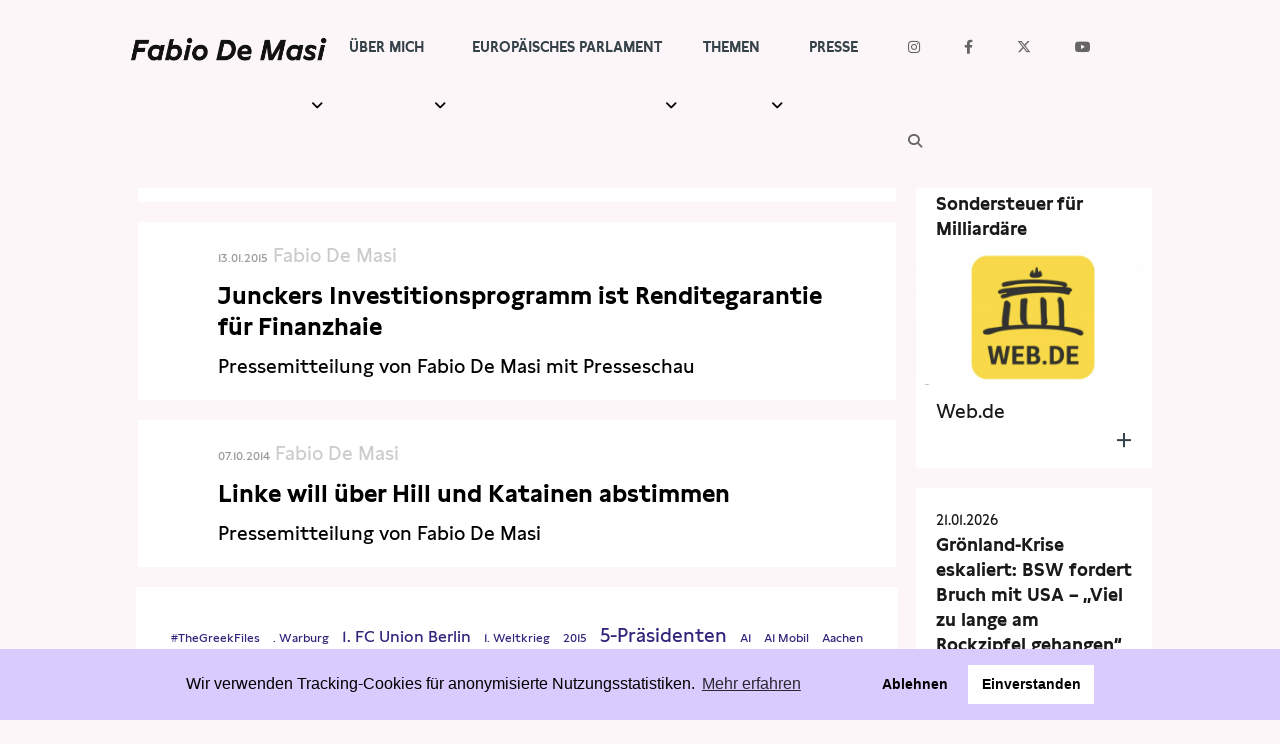

--- FILE ---
content_type: text/html; charset=UTF-8
request_url: https://www.fabio-de-masi.de/de/topic/8.schlagw%C3%B6rter.html?tag=Jyrki+Katainen
body_size: 25166
content:
<!DOCTYPE html>
<html lang="de" dir="ltr" class="PUB">
<head>
<title>Fabio De Masi</title>
<meta http-equiv="X-UA-Compatible" content="IE=edge">
<meta charset="utf-8">
<meta name="generator" content="KONTEXT-CMS 3.9.11 (c) WARENFORM [www.warenform.net] 12/2014 | 12/2020 | Realisation: Felix Langhammer, Axel Gebauer">
<link rel="dns-prefetch" href="https://stats.warenform.de">
<link rel="preconnect" href="https://stats.warenform.de">
<meta name="robots" content="index, follow, noarchive, all, noodp">
<meta name="viewport" content="width=device-width, initial-scale=1.0">
<link href="https://cdn.warenform.de/fonts/fontawesome-free-6.4.2-web/css/all.min.css" media="all" rel="stylesheet">
<link href="/kontext/css/reset-min.css" media="all" rel="stylesheet">
<link rel="stylesheet" media="all" href="/css/design.css">
<link rel="stylesheet" href="/css/print.min.css" media="print">
<link rel="icon" href="/favicon/favicon.ico">
<script src="/js/jquery/jquery-1.10.2.min.js"></script>
<script src="/kontext/js/initMedia.js"></script>
<script src="/kontext/js/embed.js"></script>
<script src="/js/basic.js"></script>
</head>
<body id="PUB" class="Topic-8 Lang-de Dir-ltr">
<header id="top">
	<div class="Wrapper">
		<div class="Logo"><a href="/"><img src="/images/Fabio-de-masi-black.png" alt="Fabio De Masi"></a></div><!-- .Logo -->
		<nav id="Nav">
		<input type="checkbox" id="NaviCheckbox">
		<label for="NaviCheckbox"></label>
		<div class="Navi" id="Skip1">
			<div class="NavContainer">
				<div class="Navi-Main">
					<ul class="Level_0">
<li><a href="/de/topic/7.team.html"><span>Über mich</span> </a><ul class="Level_1">
<li><a href="/de/topic/31.ubermich.html"><span>Meine Geschichte</span> </a></li>
<li><a href="/de/topic/3.newsletter.html"><span>Newsletter</span> </a></li>
<li><a href="/de/topic/4.termine.html"><span>Termine</span> </a></li>
</ul>
</li>
<li><a href="/de/topic/10.parlament.html"><span>Europäisches Parlament</span> </a><ul class="Level_1">
<li><a href="/de/topic/122.büros.html"><span>Kontakt</span> </a></li>
<li><a href="/de/topic/37.transparenz.html"><span>Transparenz</span> </a></li>
<li><a href="/de/topic/100.lobbytreffen.html"><span>Lobbykontakte</span> </a></li>
<li><a href="/de/topic/104.wahlkreisfahrt.html"><span>Besuchergruppen</span> </a></li>
</ul>
</li>
<li><a href="/de/topic/112.themen.html"><span>Themen</span> </a><ul class="Level_1">
<li><a href="/de/topic/110.wirecard.html"><span>Wirecard</span> </a></li>
<li><a href="/de/topic/15.eurokrise.html"><span>Eurokrise</span> </a></li>
<li><a href="/de/topic/14.lobbyismus.html"><span>Lobbyismus</span> </a></li>
<li><a href="/de/topic/36.steuerpolitik.html"><span>Steuern</span> </a></li>
<li><a href="/de/topic/13.freihandel.html"><span>Freihandel</span> </a></li>
<li><a href="/de/topic/16.arbeit-gewerkschaft.html"><span>Arbeit</span> </a></li>
<li><a href="/de/topic/28.vorort.html"><span>Hamburg</span> </a></li>
</ul>
</li>
<li><a href="/de/topic/6.presse.html"><span>Presse</span> </a><ul class="Level_1">
<li><a href="/de/topic/27.pressebilder.html"><span>Pressebilder</span> </a></li>
<li><a href="/de/topic/42.interviews.html"><span>Interviews</span> </a></li>
<li><a href="/de/topic/43.artikel.html"><span>Artikel</span> </a></li>
<li><a href="/de/topic/33.presseschau.html"><span>Presseschau</span> </a></li>
<li><a href="/de/topic/48.publikationen.html"><span>Publikationen</span> </a></li>
<li><a href="/de/topic/102.kleine-anfragen.html"><span>Anfragen (Archivseite)</span> </a></li>
</ul>
</li>
</ul>
				</div>
				<div class="Navi-Extra">
					<nav>
						<ul class="Meta">
							<li class="Icon Instagram"><a href="https://www.instagram.com/fabio.d.masi/" target="_blank"><span>Instagram</span></a></li>
							<li class="Icon Facebook"><a href="https://www.facebook.com/fabio.d.masi" target="_blank"><span>Facebook</span></a></li>
							<li class="Icon Twitter"><a href="https://twitter.com/Fabiodemasi" target="_blank"><span>Twitter</span></a></li>
							<li class="Icon YouTube"><a href="https://www.youtube.com/channel/UCf_LXakoIB1vA6Ra1IlzNLg" target="_blank"><span>YouTube</span></a></li>
							<li class="Icon Search"><a href="/de/search/"><span>Suche</span></a></li>
						</ul>
					</nav>
				</div><!-- .Navi-Extra -->
			</div><!-- .NavContainer -->
			<div class="Clear"></div>
		</div><!-- .Navi -->
		</nav>
	</div><!-- .Wrapper -->
</header>
	<div class="Wrapper">
	<div class="Container">
	<div class="Main" id="Skip2">
	<nav>
	<div class="Jumplabels">
		<h6>Jumplabels:</h6>
		<ul>
			<li><a href="#Skip1">Go to navigation</a></li>
			<li><a href="#Skip2">Go to content</a></li>
		</ul>
	</div><!-- .Jumplabels -->
	<div class="Go-To-Page-Top"><a href="#Skip0">zum Seitenanfang</a><span>.</span></div>
</nav>
			<nav role="navigation">
		<div class="Breadcrumbs Ebene1">
			<h6>Sie sind hier: </h6>
			<ul>
				<li><a href="/de/topic/8.schlagwörter.html">Schlagwörter</a></li>
							</ul>
		</div><!-- .Breadcrumbs -->
		</nav>
	
<div class="Listing">


<div class="Article">
<h1>Schlagwort: Jyrki Katainen</h1>
</div><!-- .Article -->

<ul>

<li class="Even">
	<article>
				<div class="Wrap">
			<div class="Date">
									<time datetime="2015-01-13 18:00">13.01.2015</time>
								<address>Fabio De Masi</address>			</div><!-- .Date -->
			<h3><a href="/de/article/312.junckers-investitionsprogramm-ist-renditegarantie-fuer-finanzhaie.html">Junckers Investitionsprogramm ist Renditegarantie für Finanzhaie</a></h3>
							<div class="Teaser">Pressemitteilung von Fabio De Masi mit Presseschau</div><!-- .Teaser -->
					</div><!-- .Wrap -->
		<div class="Clear"></div>
	</article>
</li>

<li class="Odd">
	<article>
				<div class="Wrap">
			<div class="Date">
									<time datetime="2014-10-07 14:55">07.10.2014</time>
								<address>Fabio De Masi</address>			</div><!-- .Date -->
			<h3><a href="/de/article/205.linke-will-ueber-hill-und-katainen-abstimmen.html">Linke will über Hill und Katainen abstimmen</a></h3>
							<div class="Teaser">Pressemitteilung von Fabio De Masi</div><!-- .Teaser -->
					</div><!-- .Wrap -->
		<div class="Clear"></div>
	</article>
</li>
</ul>

</div><!-- .Listing -->

<div class="Tagcloud">
    <ul>
	        <li class="Size1"><a href="/de/topic/8.schlagwörter.html?tag=%23TheGreekFiles">#TheGreekFiles</a></li>
                <li class="Size1"><a href="/de/topic/8.schlagwörter.html?tag=.+Warburg">. Warburg</a></li>
                <li class="Size2"><a href="/de/topic/8.schlagwörter.html?tag=1.+FC+Union+Berlin">1. FC Union Berlin</a></li>
                <li class="Size1"><a href="/de/topic/8.schlagwörter.html?tag=1.+Weltkrieg">1. Weltkrieg</a></li>
                <li class="Size1"><a href="/de/topic/8.schlagwörter.html?tag=2015">2015</a></li>
                <li class="Size4"><a href="/de/topic/8.schlagwörter.html?tag=5-Pr%C3%A4sidenten">5-Präsidenten</a></li>
                <li class="Size1"><a href="/de/topic/8.schlagwörter.html?tag=A1">A1</a></li>
                <li class="Size1"><a href="/de/topic/8.schlagwörter.html?tag=A1+Mobil">A1 Mobil</a></li>
                <li class="Size1"><a href="/de/topic/8.schlagwörter.html?tag=Aachen">Aachen</a></li>
                <li class="Size3"><a href="/de/topic/8.schlagwörter.html?tag=Aachener+Vertrag">Aachener Vertrag</a></li>
                <li class="Size1"><a href="/de/topic/8.schlagwörter.html?tag=Abbau">Abbau</a></li>
                <li class="Size1"><a href="/de/topic/8.schlagwörter.html?tag=Abenomics">Abenomics</a></li>
                <li class="Size1"><a href="/de/topic/8.schlagwörter.html?tag=Abgabenordnung">Abgabenordnung</a></li>
                <li class="Size1"><a href="/de/topic/8.schlagwörter.html?tag=Abgeordnetenwatch">Abgeordnetenwatch</a></li>
                <li class="Size1"><a href="/de/topic/8.schlagwörter.html?tag=Abmahnung">Abmahnung</a></li>
                <li class="Size2"><a href="/de/topic/8.schlagwörter.html?tag=Abr%C3%BCstung">Abrüstung</a></li>
                <li class="Size1"><a href="/de/topic/8.schlagwörter.html?tag=Abschlussbericht">Abschlussbericht</a></li>
                <li class="Size1"><a href="/de/topic/8.schlagwörter.html?tag=Abzocke">Abzocke</a></li>
                <li class="Size1"><a href="/de/topic/8.schlagwörter.html?tag=Achim+Truger">Achim Truger</a></li>
                <li class="Size1"><a href="/de/topic/8.schlagwörter.html?tag=Adidas">Adidas</a></li>
                <li class="Size2"><a href="/de/topic/8.schlagwörter.html?tag=Adler">Adler</a></li>
                <li class="Size2"><a href="/de/topic/8.schlagwörter.html?tag=Adler+Group">Adler Group</a></li>
                <li class="Size1"><a href="/de/topic/8.schlagwörter.html?tag=Adler+Real+Estate">Adler Real Estate</a></li>
                <li class="Size2"><a href="/de/topic/8.schlagwörter.html?tag=ADR">ADR</a></li>
                <li class="Size5"><a href="/de/topic/8.schlagwörter.html?tag=AfD">AfD</a></li>
                <li class="Size1"><a href="/de/topic/8.schlagwörter.html?tag=Afghanistan">Afghanistan</a></li>
                <li class="Size1"><a href="/de/topic/8.schlagwörter.html?tag=Africa">Africa</a></li>
                <li class="Size2"><a href="/de/topic/8.schlagwörter.html?tag=Afrika">Afrika</a></li>
                <li class="Size1"><a href="/de/topic/8.schlagwörter.html?tag=Airbnb">Airbnb</a></li>
                <li class="Size1"><a href="/de/topic/8.schlagwörter.html?tag=Airbus">Airbus</a></li>
                <li class="Size1"><a href="/de/topic/8.schlagwörter.html?tag=AKK">AKK</a></li>
                <li class="Size3"><a href="/de/topic/8.schlagwörter.html?tag=Aktien">Aktien</a></li>
                <li class="Size1"><a href="/de/topic/8.schlagwörter.html?tag=Aktiengesch%C3%A4fte">Aktiengeschäfte</a></li>
                <li class="Size1"><a href="/de/topic/8.schlagwörter.html?tag=Aktienrente">Aktienrente</a></li>
                <li class="Size1"><a href="/de/topic/8.schlagwörter.html?tag=Aktiensteuer">Aktiensteuer</a></li>
                <li class="Size1"><a href="/de/topic/8.schlagwörter.html?tag=Alexander+Dobrindt">Alexander Dobrindt</a></li>
                <li class="Size1"><a href="/de/topic/8.schlagwörter.html?tag=Alexandria+Ocasio-Cortez">Alexandria Ocasio-Cortez</a></li>
                <li class="Size4"><a href="/de/topic/8.schlagwörter.html?tag=Alexis+Tsipras">Alexis Tsipras</a></li>
                <li class="Size1"><a href="/de/topic/8.schlagwörter.html?tag=Alice+Weidel">Alice Weidel</a></li>
                <li class="Size1"><a href="/de/topic/8.schlagwörter.html?tag=All">All</a></li>
                <li class="Size1"><a href="/de/topic/8.schlagwörter.html?tag=Altersvorsorge">Altersvorsorge</a></li>
                <li class="Size3"><a href="/de/topic/8.schlagwörter.html?tag=Altmaier">Altmaier</a></li>
                <li class="Size1"><a href="/de/topic/8.schlagwörter.html?tag=Altschulden">Altschulden</a></li>
                <li class="Size5"><a href="/de/topic/8.schlagwörter.html?tag=Amazon">Amazon</a></li>
                <li class="Size1"><a href="/de/topic/8.schlagwörter.html?tag=Amazonas">Amazonas</a></li>
                <li class="Size1"><a href="/de/topic/8.schlagwörter.html?tag=American+Depositary+Receipts.+Cum-Fake">American Depositary Receipts. Cum-Fake</a></li>
                <li class="Size1"><a href="/de/topic/8.schlagwörter.html?tag=AMLD">AMLD</a></li>
                <li class="Size1"><a href="/de/topic/8.schlagwörter.html?tag=Ampeco">Ampeco</a></li>
                <li class="Size2"><a href="/de/topic/8.schlagwörter.html?tag=Ampel">Ampel</a></li>
                <li class="Size1"><a href="/de/topic/8.schlagwörter.html?tag=Amri">Amri</a></li>
                <li class="Size1"><a href="/de/topic/8.schlagwörter.html?tag=Amthor">Amthor</a></li>
                <li class="Size3"><a href="/de/topic/8.schlagwörter.html?tag=Andreas+Scheuer">Andreas Scheuer</a></li>
                <li class="Size1"><a href="/de/topic/8.schlagwörter.html?tag=Andy+Grote">Andy Grote</a></li>
                <li class="Size3"><a href="/de/topic/8.schlagwörter.html?tag=Anfrage">Anfrage</a></li>
                <li class="Size4"><a href="/de/topic/8.schlagwörter.html?tag=Angela+Merkel">Angela Merkel</a></li>
                <li class="Size1"><a href="/de/topic/8.schlagwörter.html?tag=Angerauter">Angerauter</a></li>
                <li class="Size2"><a href="/de/topic/8.schlagwörter.html?tag=Angermayer">Angermayer</a></li>
                <li class="Size1"><a href="/de/topic/8.schlagwörter.html?tag=Anis+Amri">Anis Amri</a></li>
                <li class="Size1"><a href="/de/topic/8.schlagwörter.html?tag=Anleiheemissionen">Anleiheemissionen</a></li>
                <li class="Size1"><a href="/de/topic/8.schlagwörter.html?tag=Anleihenk%C3%A4ufe">Anleihenkäufe</a></li>
                <li class="Size1"><a href="/de/topic/8.schlagwörter.html?tag=Anne+Will">Anne Will</a></li>
                <li class="Size1"><a href="/de/topic/8.schlagwörter.html?tag=Anreize">Anreize</a></li>
                <li class="Size1"><a href="/de/topic/8.schlagwörter.html?tag=Anschlag">Anschlag</a></li>
                <li class="Size1"><a href="/de/topic/8.schlagwörter.html?tag=Ant+Financial">Ant Financial</a></li>
                <li class="Size4"><a href="/de/topic/8.schlagwörter.html?tag=anti-BEPS+Richtlinie">anti-BEPS Richtlinie</a></li>
                <li class="Size5"><a href="/de/topic/8.schlagwörter.html?tag=Antoine+Deltour">Antoine Deltour</a></li>
                <li class="Size1"><a href="/de/topic/8.schlagwörter.html?tag=Anw%C3%A4lte">Anwälte</a></li>
                <li class="Size2"><a href="/de/topic/8.schlagwörter.html?tag=Anzeige">Anzeige</a></li>
                <li class="Size4"><a href="/de/topic/8.schlagwörter.html?tag=APAS">APAS</a></li>
                <li class="Size5"><a href="/de/topic/8.schlagwörter.html?tag=Apple">Apple</a></li>
                <li class="Size1"><a href="/de/topic/8.schlagwörter.html?tag=Apple-Pay">Apple-Pay</a></li>
                <li class="Size3"><a href="/de/topic/8.schlagwörter.html?tag=Arbeit">Arbeit</a></li>
                <li class="Size5"><a href="/de/topic/8.schlagwörter.html?tag=Arbeit+%26+Gewerkschaft">Arbeit & Gewerkschaft</a></li>
                <li class="Size1"><a href="/de/topic/8.schlagwörter.html?tag=Arbeiterstrich">Arbeiterstrich</a></li>
                <li class="Size1"><a href="/de/topic/8.schlagwörter.html?tag=Arbeitnehmerrechte">Arbeitnehmerrechte</a></li>
                <li class="Size1"><a href="/de/topic/8.schlagwörter.html?tag=Arbeitslosengeld">Arbeitslosengeld</a></li>
                <li class="Size2"><a href="/de/topic/8.schlagwörter.html?tag=Arbeitslosenversicherung">Arbeitslosenversicherung</a></li>
                <li class="Size2"><a href="/de/topic/8.schlagwörter.html?tag=Arbeitslosigkeit">Arbeitslosigkeit</a></li>
                <li class="Size1"><a href="/de/topic/8.schlagwörter.html?tag=Arbeitsmarkt">Arbeitsmarkt</a></li>
                <li class="Size2"><a href="/de/topic/8.schlagwörter.html?tag=ARD">ARD</a></li>
                <li class="Size1"><a href="/de/topic/8.schlagwörter.html?tag=Argentinien">Argentinien</a></li>
                <li class="Size3"><a href="/de/topic/8.schlagwörter.html?tag=Armut">Armut</a></li>
                <li class="Size1"><a href="/de/topic/8.schlagwörter.html?tag=Aroundtown">Aroundtown</a></li>
                <li class="Size4"><a href="/de/topic/8.schlagwörter.html?tag=Artikel">Artikel</a></li>
                <li class="Size1"><a href="/de/topic/8.schlagwörter.html?tag=Artikel+13+Konferenz">Artikel 13 Konferenz</a></li>
                <li class="Size1"><a href="/de/topic/8.schlagwörter.html?tag=Aschheim">Aschheim</a></li>
                <li class="Size1"><a href="/de/topic/8.schlagwörter.html?tag=Aserbaidschan">Aserbaidschan</a></li>
                <li class="Size2"><a href="/de/topic/8.schlagwörter.html?tag=Asklepios">Asklepios</a></li>
                <li class="Size1"><a href="/de/topic/8.schlagwörter.html?tag=Asow">Asow</a></li>
                <li class="Size2"><a href="/de/topic/8.schlagwörter.html?tag=Asset-backed+securities">Asset-backed securities</a></li>
                <li class="Size1"><a href="/de/topic/8.schlagwörter.html?tag=Astra">Astra</a></li>
                <li class="Size1"><a href="/de/topic/8.schlagwörter.html?tag=Astrazeneca">Astrazeneca</a></li>
                <li class="Size1"><a href="/de/topic/8.schlagwörter.html?tag=Asyl">Asyl</a></li>
                <li class="Size2"><a href="/de/topic/8.schlagwörter.html?tag=Asylpolitik">Asylpolitik</a></li>
                <li class="Size2"><a href="/de/topic/8.schlagwörter.html?tag=ATAD">ATAD</a></li>
                <li class="Size1"><a href="/de/topic/8.schlagwörter.html?tag=Atombombe">Atombombe</a></li>
                <li class="Size1"><a href="/de/topic/8.schlagwörter.html?tag=Atomlobby">Atomlobby</a></li>
                <li class="Size1"><a href="/de/topic/8.schlagwörter.html?tag=Atomwaffen-Vertrag">Atomwaffen-Vertrag</a></li>
                <li class="Size1"><a href="/de/topic/8.schlagwörter.html?tag=Aufkl%C3%A4rung">Aufklärung</a></li>
                <li class="Size3"><a href="/de/topic/8.schlagwörter.html?tag=Aufr%C3%BCstung">Aufrüstung</a></li>
                <li class="Size1"><a href="/de/topic/8.schlagwörter.html?tag=Aufsicht">Aufsicht</a></li>
                <li class="Size4"><a href="/de/topic/8.schlagwörter.html?tag=Aufstehen">Aufstehen</a></li>
                <li class="Size3"><a href="/de/topic/8.schlagwörter.html?tag=Augustus">Augustus</a></li>
                <li class="Size1"><a href="/de/topic/8.schlagwörter.html?tag=Ausbeutung">Ausbeutung</a></li>
                <li class="Size4"><a href="/de/topic/8.schlagwörter.html?tag=Ausschuss+f%C3%BCr+Wirtschaft+und+W%C3%A4hrung+%28ECON%29">Ausschuss für Wirtschaft und Währung (ECON)</a></li>
                <li class="Size5"><a href="/de/topic/8.schlagwörter.html?tag=Aussch%C3%BCsse">Ausschüsse</a></li>
                <li class="Size5"><a href="/de/topic/8.schlagwörter.html?tag=Austerit%C3%A4t">Austerität</a></li>
                <li class="Size1"><a href="/de/topic/8.schlagwörter.html?tag=Autobahn">Autobahn</a></li>
                <li class="Size1"><a href="/de/topic/8.schlagwörter.html?tag=Autobahnprivatisierung">Autobahnprivatisierung</a></li>
                <li class="Size2"><a href="/de/topic/8.schlagwörter.html?tag=Autokartell">Autokartell</a></li>
                <li class="Size1"><a href="/de/topic/8.schlagwörter.html?tag=Autokorso">Autokorso</a></li>
                <li class="Size1"><a href="/de/topic/8.schlagwörter.html?tag=Autolobby">Autolobby</a></li>
                <li class="Size1"><a href="/de/topic/8.schlagwörter.html?tag=Autoz%C3%B6lle">Autozölle</a></li>
                <li class="Size1"><a href="/de/topic/8.schlagwörter.html?tag=Axel+Springer">Axel Springer</a></li>
                <li class="Size1"><a href="/de/topic/8.schlagwörter.html?tag=bad+bank">bad bank</a></li>
                <li class="Size1"><a href="/de/topic/8.schlagwörter.html?tag=Baerbock">Baerbock</a></li>
                <li class="Size5"><a href="/de/topic/8.schlagwörter.html?tag=BaFin">BaFin</a></li>
                <li class="Size1"><a href="/de/topic/8.schlagwörter.html?tag=BaFin%E2%80%8B">BaFin​</a></li>
                <li class="Size2"><a href="/de/topic/8.schlagwörter.html?tag=Bahamas">Bahamas</a></li>
                <li class="Size2"><a href="/de/topic/8.schlagwörter.html?tag=Bahamas-Leaks">Bahamas-Leaks</a></li>
                <li class="Size2"><a href="/de/topic/8.schlagwörter.html?tag=Bahn">Bahn</a></li>
                <li class="Size2"><a href="/de/topic/8.schlagwörter.html?tag=Banco+Esp%C3%ADrito+Santo%2FNovo+Banco">Banco Espírito Santo/Novo Banco</a></li>
                <li class="Size1"><a href="/de/topic/8.schlagwörter.html?tag=Bandera">Bandera</a></li>
                <li class="Size2"><a href="/de/topic/8.schlagwörter.html?tag=Bank">Bank</a></li>
                <li class="Size5"><a href="/de/topic/8.schlagwörter.html?tag=Banken">Banken</a></li>
                <li class="Size4"><a href="/de/topic/8.schlagwörter.html?tag=Bankenabgabe%2FEU-Abwicklungsfonds">Bankenabgabe/EU-Abwicklungsfonds</a></li>
                <li class="Size3"><a href="/de/topic/8.schlagwörter.html?tag=Bankenaufsicht">Bankenaufsicht</a></li>
                <li class="Size1"><a href="/de/topic/8.schlagwörter.html?tag=Bankenchampion">Bankenchampion</a></li>
                <li class="Size4"><a href="/de/topic/8.schlagwörter.html?tag=Bankenfusion">Bankenfusion</a></li>
                <li class="Size4"><a href="/de/topic/8.schlagwörter.html?tag=Bankenkrise">Bankenkrise</a></li>
                <li class="Size2"><a href="/de/topic/8.schlagwörter.html?tag=Bankenregulierung">Bankenregulierung</a></li>
                <li class="Size1"><a href="/de/topic/8.schlagwörter.html?tag=Bankensektor">Bankensektor</a></li>
                <li class="Size2"><a href="/de/topic/8.schlagwörter.html?tag=Bankenstresstest">Bankenstresstest</a></li>
                <li class="Size1"><a href="/de/topic/8.schlagwörter.html?tag=Bankenstrukturreform">Bankenstrukturreform</a></li>
                <li class="Size1"><a href="/de/topic/8.schlagwörter.html?tag=Bankensyndikate">Bankensyndikate</a></li>
                <li class="Size3"><a href="/de/topic/8.schlagwörter.html?tag=Bankentrennung">Bankentrennung</a></li>
                <li class="Size1"><a href="/de/topic/8.schlagwörter.html?tag=Bankenunion">Bankenunion</a></li>
                <li class="Size1"><a href="/de/topic/8.schlagwörter.html?tag=Bankenverkehr">Bankenverkehr</a></li>
                <li class="Size1"><a href="/de/topic/8.schlagwörter.html?tag=Banker">Banker</a></li>
                <li class="Size1"><a href="/de/topic/8.schlagwörter.html?tag=Bankfusion">Bankfusion</a></li>
                <li class="Size1"><a href="/de/topic/8.schlagwörter.html?tag=Banknotenmigration">Banknotenmigration</a></li>
                <li class="Size1"><a href="/de/topic/8.schlagwörter.html?tag=Bankster">Bankster</a></li>
                <li class="Size4"><a href="/de/topic/8.schlagwörter.html?tag=Bargeld">Bargeld</a></li>
                <li class="Size3"><a href="/de/topic/8.schlagwörter.html?tag=Bargeldobergrenze">Bargeldobergrenze</a></li>
                <li class="Size1"><a href="/de/topic/8.schlagwörter.html?tag=Barley">Barley</a></li>
                <li class="Size1"><a href="/de/topic/8.schlagwörter.html?tag=Barmbek">Barmbek</a></li>
                <li class="Size1"><a href="/de/topic/8.schlagwörter.html?tag=Baselreform">Baselreform</a></li>
                <li class="Size2"><a href="/de/topic/8.schlagwörter.html?tag=Bayern">Bayern</a></li>
                <li class="Size1"><a href="/de/topic/8.schlagwörter.html?tag=BayernLB">BayernLB</a></li>
                <li class="Size1"><a href="/de/topic/8.schlagwörter.html?tag=Bayernwahl">Bayernwahl</a></li>
                <li class="Size1"><a href="/de/topic/8.schlagwörter.html?tag=BDI">BDI</a></li>
                <li class="Size1"><a href="/de/topic/8.schlagwörter.html?tag=BDK">BDK</a></li>
                <li class="Size1"><a href="/de/topic/8.schlagwörter.html?tag=Beamte">Beamte</a></li>
                <li class="Size1"><a href="/de/topic/8.schlagwörter.html?tag=Beamten">Beamten</a></li>
                <li class="Size1"><a href="/de/topic/8.schlagwörter.html?tag=Beatmungsger%C3%A4te">Beatmungsgeräte</a></li>
                <li class="Size1"><a href="/de/topic/8.schlagwörter.html?tag=Beckenbauer">Beckenbauer</a></li>
                <li class="Size1"><a href="/de/topic/8.schlagwörter.html?tag=Beckham-Gesetz">Beckham-Gesetz</a></li>
                <li class="Size1"><a href="/de/topic/8.schlagwörter.html?tag=Beisenherz">Beisenherz</a></li>
                <li class="Size1"><a href="/de/topic/8.schlagwörter.html?tag=Beitrittsgespr%C3%A4che">Beitrittsgespräche</a></li>
                <li class="Size1"><a href="/de/topic/8.schlagwörter.html?tag=Belgien">Belgien</a></li>
                <li class="Size1"><a href="/de/topic/8.schlagwörter.html?tag=Bellenhaus">Bellenhaus</a></li>
                <li class="Size1"><a href="/de/topic/8.schlagwörter.html?tag=Benin">Benin</a></li>
                <li class="Size3"><a href="/de/topic/8.schlagwörter.html?tag=Benko">Benko</a></li>
                <li class="Size1"><a href="/de/topic/8.schlagwörter.html?tag=BEPS">BEPS</a></li>
                <li class="Size2"><a href="/de/topic/8.schlagwörter.html?tag=Berater">Berater</a></li>
                <li class="Size1"><a href="/de/topic/8.schlagwörter.html?tag=Berenberg">Berenberg</a></li>
                <li class="Size1"><a href="/de/topic/8.schlagwörter.html?tag=Bergbau">Bergbau</a></li>
                <li class="Size1"><a href="/de/topic/8.schlagwörter.html?tag=Bericht">Bericht</a></li>
                <li class="Size3"><a href="/de/topic/8.schlagwörter.html?tag=Berlin">Berlin</a></li>
                <li class="Size1"><a href="/de/topic/8.schlagwörter.html?tag=Berliner+Zeitung">Berliner Zeitung</a></li>
                <li class="Size2"><a href="/de/topic/8.schlagwörter.html?tag=Bernie+Sanders">Bernie Sanders</a></li>
                <li class="Size1"><a href="/de/topic/8.schlagwörter.html?tag=Bertelsmann+Stiftung">Bertelsmann Stiftung</a></li>
                <li class="Size1"><a href="/de/topic/8.schlagwörter.html?tag=Bestechlichkeit">Bestechlichkeit</a></li>
                <li class="Size1"><a href="/de/topic/8.schlagwörter.html?tag=Bestechung">Bestechung</a></li>
                <li class="Size1"><a href="/de/topic/8.schlagwörter.html?tag=Betriebspr%C3%BCfer">Betriebsprüfer</a></li>
                <li class="Size1"><a href="/de/topic/8.schlagwörter.html?tag=Betriebspr%C3%BCfung">Betriebsprüfung</a></li>
                <li class="Size1"><a href="/de/topic/8.schlagwörter.html?tag=Betriebsrat">Betriebsrat</a></li>
                <li class="Size1"><a href="/de/topic/8.schlagwörter.html?tag=Betriebsr%C3%A4te">Betriebsräte</a></li>
                <li class="Size2"><a href="/de/topic/8.schlagwörter.html?tag=Betrug">Betrug</a></li>
                <li class="Size1"><a href="/de/topic/8.schlagwörter.html?tag=Better+Regulation">Better Regulation</a></li>
                <li class="Size3"><a href="/de/topic/8.schlagwörter.html?tag=BGH">BGH</a></li>
                <li class="Size1"><a href="/de/topic/8.schlagwörter.html?tag=Big+Data">Big Data</a></li>
                <li class="Size4"><a href="/de/topic/8.schlagwörter.html?tag=Big+Four">Big Four</a></li>
                <li class="Size1"><a href="/de/topic/8.schlagwörter.html?tag=Big+tech">Big tech</a></li>
                <li class="Size1"><a href="/de/topic/8.schlagwörter.html?tag=BigFour">BigFour</a></li>
                <li class="Size1"><a href="/de/topic/8.schlagwörter.html?tag=Bilal+Ben+Ammar">Bilal Ben Ammar</a></li>
                <li class="Size2"><a href="/de/topic/8.schlagwörter.html?tag=Bilanzbetrug">Bilanzbetrug</a></li>
                <li class="Size1"><a href="/de/topic/8.schlagwörter.html?tag=Bilanzen">Bilanzen</a></li>
                <li class="Size2"><a href="/de/topic/8.schlagwörter.html?tag=Bilanzkontrolle">Bilanzkontrolle</a></li>
                <li class="Size3"><a href="/de/topic/8.schlagwörter.html?tag=Bilanzpr%C3%BCfer">Bilanzprüfer</a></li>
                <li class="Size1"><a href="/de/topic/8.schlagwörter.html?tag=Bild">Bild</a></li>
                <li class="Size1"><a href="/de/topic/8.schlagwörter.html?tag=Bildung">Bildung</a></li>
                <li class="Size1"><a href="/de/topic/8.schlagwörter.html?tag=Binnenmarkt">Binnenmarkt</a></li>
                <li class="Size1"><a href="/de/topic/8.schlagwörter.html?tag=BIP">BIP</a></li>
                <li class="Size4"><a href="/de/topic/8.schlagwörter.html?tag=Bitcoin">Bitcoin</a></li>
                <li class="Size3"><a href="/de/topic/8.schlagwörter.html?tag=BKA">BKA</a></li>
                <li class="Size1"><a href="/de/topic/8.schlagwörter.html?tag=Black+Rock">Black Rock</a></li>
                <li class="Size2"><a href="/de/topic/8.schlagwörter.html?tag=Black+Rock+Deutschland">Black Rock Deutschland</a></li>
                <li class="Size2"><a href="/de/topic/8.schlagwörter.html?tag=Blackbox">Blackbox</a></li>
                <li class="Size3"><a href="/de/topic/8.schlagwörter.html?tag=BlackRock">BlackRock</a></li>
                <li class="Size1"><a href="/de/topic/8.schlagwörter.html?tag=Blockchain">Blockchain</a></li>
                <li class="Size1"><a href="/de/topic/8.schlagwörter.html?tag=Blockupy">Blockupy</a></li>
                <li class="Size1"><a href="/de/topic/8.schlagwörter.html?tag=Blog">Blog</a></li>
                <li class="Size1"><a href="/de/topic/8.schlagwörter.html?tag=Blumenvase">Blumenvase</a></li>
                <li class="Size3"><a href="/de/topic/8.schlagwörter.html?tag=BMF">BMF</a></li>
                <li class="Size1"><a href="/de/topic/8.schlagwörter.html?tag=BMG">BMG</a></li>
                <li class="Size2"><a href="/de/topic/8.schlagwörter.html?tag=BMW">BMW</a></li>
                <li class="Size3"><a href="/de/topic/8.schlagwörter.html?tag=BND">BND</a></li>
                <li class="Size1"><a href="/de/topic/8.schlagwörter.html?tag=Bofinger">Bofinger</a></li>
                <li class="Size2"><a href="/de/topic/8.schlagwörter.html?tag=B%C3%B6hmermann">Böhmermann</a></li>
                <li class="Size2"><a href="/de/topic/8.schlagwörter.html?tag=Boni">Boni</a></li>
                <li class="Size2"><a href="/de/topic/8.schlagwörter.html?tag=Bonn">Bonn</a></li>
                <li class="Size1"><a href="/de/topic/8.schlagwörter.html?tag=Bonpflicht">Bonpflicht</a></li>
                <li class="Size1"><a href="/de/topic/8.schlagwörter.html?tag=Boris+Johnson">Boris Johnson</a></li>
                <li class="Size1"><a href="/de/topic/8.schlagwörter.html?tag=Boris+Palmer">Boris Palmer</a></li>
                <li class="Size3"><a href="/de/topic/8.schlagwörter.html?tag=B%C3%B6rse">Börse</a></li>
                <li class="Size1"><a href="/de/topic/8.schlagwörter.html?tag=B%C3%B6rsenaufsicht">Börsenaufsicht</a></li>
                <li class="Size1"><a href="/de/topic/8.schlagwörter.html?tag=Botschafter">Botschafter</a></li>
                <li class="Size1"><a href="/de/topic/8.schlagwörter.html?tag=Botswana">Botswana</a></li>
                <li class="Size1"><a href="/de/topic/8.schlagwörter.html?tag=Brandenburg">Brandenburg</a></li>
                <li class="Size1"><a href="/de/topic/8.schlagwörter.html?tag=Branson">Branson</a></li>
                <li class="Size1"><a href="/de/topic/8.schlagwörter.html?tag=Brasilien">Brasilien</a></li>
                <li class="Size1"><a href="/de/topic/8.schlagwörter.html?tag=Bratislava">Bratislava</a></li>
                <li class="Size5"><a href="/de/topic/8.schlagwörter.html?tag=Braun">Braun</a></li>
                <li class="Size1"><a href="/de/topic/8.schlagwörter.html?tag=Breit">Breit</a></li>
                <li class="Size1"><a href="/de/topic/8.schlagwörter.html?tag=Breitscheidplatz">Breitscheidplatz</a></li>
                <li class="Size5"><a href="/de/topic/8.schlagwörter.html?tag=Brexit">Brexit</a></li>
                <li class="Size3"><a href="/de/topic/8.schlagwörter.html?tag=Briefkastenfirmen">Briefkastenfirmen</a></li>
                <li class="Size1"><a href="/de/topic/8.schlagwörter.html?tag=Briefwechsel">Briefwechsel</a></li>
                <li class="Size2"><a href="/de/topic/8.schlagwörter.html?tag=Brosch%C3%BCre">Broschüre</a></li>
                <li class="Size1"><a href="/de/topic/8.schlagwörter.html?tag=BRRD">BRRD</a></li>
                <li class="Size1"><a href="/de/topic/8.schlagwörter.html?tag=Br%C3%BCcke">Brücke</a></li>
                <li class="Size1"><a href="/de/topic/8.schlagwörter.html?tag=Br%C3%BCckeneinsturz">Brückeneinsturz</a></li>
                <li class="Size2"><a href="/de/topic/8.schlagwörter.html?tag=Br%C3%BCssel">Brüssel</a></li>
                <li class="Size4"><a href="/de/topic/8.schlagwörter.html?tag=BSW">BSW</a></li>
                <li class="Size1"><a href="/de/topic/8.schlagwörter.html?tag=BSW%3B+Pfizer">BSW; Pfizer</a></li>
                <li class="Size1"><a href="/de/topic/8.schlagwörter.html?tag=Buch">Buch</a></li>
                <li class="Size1"><a href="/de/topic/8.schlagwörter.html?tag=Bund">Bund</a></li>
                <li class="Size3"><a href="/de/topic/8.schlagwörter.html?tag=Bundesbank">Bundesbank</a></li>
                <li class="Size1"><a href="/de/topic/8.schlagwörter.html?tag=Bundesfinanzminister">Bundesfinanzminister</a></li>
                <li class="Size3"><a href="/de/topic/8.schlagwörter.html?tag=Bundesfinanzministerium">Bundesfinanzministerium</a></li>
                <li class="Size1"><a href="/de/topic/8.schlagwörter.html?tag=Bundesgesundheitsministerium">Bundesgesundheitsministerium</a></li>
                <li class="Size1"><a href="/de/topic/8.schlagwörter.html?tag=Bundeskanzleramt">Bundeskanzleramt</a></li>
                <li class="Size3"><a href="/de/topic/8.schlagwörter.html?tag=Bundeskanzlerin">Bundeskanzlerin</a></li>
                <li class="Size1"><a href="/de/topic/8.schlagwörter.html?tag=Bundesliga">Bundesliga</a></li>
                <li class="Size2"><a href="/de/topic/8.schlagwörter.html?tag=Bundesparteitag">Bundesparteitag</a></li>
                <li class="Size4"><a href="/de/topic/8.schlagwörter.html?tag=Bundespressekonferenz">Bundespressekonferenz</a></li>
                <li class="Size1"><a href="/de/topic/8.schlagwörter.html?tag=Bundesrechnungshof">Bundesrechnungshof</a></li>
                <li class="Size5"><a href="/de/topic/8.schlagwörter.html?tag=Bundesregierung">Bundesregierung</a></li>
                <li class="Size1"><a href="/de/topic/8.schlagwörter.html?tag=Bundesregierungen">Bundesregierungen</a></li>
                <li class="Size5"><a href="/de/topic/8.schlagwörter.html?tag=Bundestag">Bundestag</a></li>
                <li class="Size1"><a href="/de/topic/8.schlagwörter.html?tag=Bundestagsabgeordnete">Bundestagsabgeordnete</a></li>
                <li class="Size5"><a href="/de/topic/8.schlagwörter.html?tag=Bundestagswahl">Bundestagswahl</a></li>
                <li class="Size2"><a href="/de/topic/8.schlagwörter.html?tag=Bundestagswahlen">Bundestagswahlen</a></li>
                <li class="Size2"><a href="/de/topic/8.schlagwörter.html?tag=Bundesverdienstkreuz">Bundesverdienstkreuz</a></li>
                <li class="Size3"><a href="/de/topic/8.schlagwörter.html?tag=Bundesverfassungsgericht">Bundesverfassungsgericht</a></li>
                <li class="Size1"><a href="/de/topic/8.schlagwörter.html?tag=B%C3%BCrgeranfragen">Bürgeranfragen</a></li>
                <li class="Size2"><a href="/de/topic/8.schlagwörter.html?tag=B%C3%BCrgergeld">Bürgergeld</a></li>
                <li class="Size1"><a href="/de/topic/8.schlagwörter.html?tag=B%C3%BCrgerschaftswahl">Bürgerschaftswahl</a></li>
                <li class="Size2"><a href="/de/topic/8.schlagwörter.html?tag=BVT">BVT</a></li>
                <li class="Size1"><a href="/de/topic/8.schlagwörter.html?tag=C02-Skandal">C02-Skandal</a></li>
                <li class="Size1"><a href="/de/topic/8.schlagwörter.html?tag=Cansel+Kiziltepe">Cansel Kiziltepe</a></li>
                <li class="Size1"><a href="/de/topic/8.schlagwörter.html?tag=capital+market+union">capital market union</a></li>
                <li class="Size1"><a href="/de/topic/8.schlagwörter.html?tag=Capital+Markets">Capital Markets</a></li>
                <li class="Size1"><a href="/de/topic/8.schlagwörter.html?tag=Caruana+Galizia">Caruana Galizia</a></li>
                <li class="Size2"><a href="/de/topic/8.schlagwörter.html?tag=Casino">Casino</a></li>
                <li class="Size4"><a href="/de/topic/8.schlagwörter.html?tag=CBCR">CBCR</a></li>
                <li class="Size3"><a href="/de/topic/8.schlagwörter.html?tag=CCCTB">CCCTB</a></li>
                <li class="Size1"><a href="/de/topic/8.schlagwörter.html?tag=CCP">CCP</a></li>
                <li class="Size1"><a href="/de/topic/8.schlagwörter.html?tag=CCPs">CCPs</a></li>
                <li class="Size4"><a href="/de/topic/8.schlagwörter.html?tag=CDU">CDU</a></li>
                <li class="Size2"><a href="/de/topic/8.schlagwörter.html?tag=Cecilia+Malmstr%C3%B6m">Cecilia Malmström</a></li>
                <li class="Size1"><a href="/de/topic/8.schlagwörter.html?tag=Cent">Cent</a></li>
                <li class="Size1"><a href="/de/topic/8.schlagwörter.html?tag=Central+Banking">Central Banking</a></li>
                <li class="Size1"><a href="/de/topic/8.schlagwörter.html?tag=CEO">CEO</a></li>
                <li class="Size1"><a href="/de/topic/8.schlagwörter.html?tag=Cerberus">Cerberus</a></li>
                <li class="Size5"><a href="/de/topic/8.schlagwörter.html?tag=CETA">CETA</a></li>
                <li class="Size1"><a href="/de/topic/8.schlagwörter.html?tag=Cevdet+Caner">Cevdet Caner</a></li>
                <li class="Size1"><a href="/de/topic/8.schlagwörter.html?tag=Charlie+Hebdo">Charlie Hebdo</a></li>
                <li class="Size1"><a href="/de/topic/8.schlagwörter.html?tag=ChatGPT">ChatGPT</a></li>
                <li class="Size4"><a href="/de/topic/8.schlagwörter.html?tag=China">China</a></li>
                <li class="Size1"><a href="/de/topic/8.schlagwörter.html?tag=Christian+Baron">Christian Baron</a></li>
                <li class="Size1"><a href="/de/topic/8.schlagwörter.html?tag=Christian+Sewing">Christian Sewing</a></li>
                <li class="Size1"><a href="/de/topic/8.schlagwörter.html?tag=Christine+Lagarde">Christine Lagarde</a></li>
                <li class="Size1"><a href="/de/topic/8.schlagwörter.html?tag=Christof+Schulte">Christof Schulte</a></li>
                <li class="Size1"><a href="/de/topic/8.schlagwörter.html?tag=CIA">CIA</a></li>
                <li class="Size1"><a href="/de/topic/8.schlagwörter.html?tag=CiumEx">CiumEx</a></li>
                <li class="Size2"><a href="/de/topic/8.schlagwörter.html?tag=Clan">Clan</a></li>
                <li class="Size1"><a href="/de/topic/8.schlagwörter.html?tag=Clara">Clara</a></li>
                <li class="Size1"><a href="/de/topic/8.schlagwörter.html?tag=Clearinghouse">Clearinghouse</a></li>
                <li class="Size1"><a href="/de/topic/8.schlagwörter.html?tag=CNAV">CNAV</a></li>
                <li class="Size1"><a href="/de/topic/8.schlagwörter.html?tag=CO2-Steuer">CO2-Steuer</a></li>
                <li class="Size1"><a href="/de/topic/8.schlagwörter.html?tag=Coin">Coin</a></li>
                <li class="Size5"><a href="/de/topic/8.schlagwörter.html?tag=Commerzbank">Commerzbank</a></li>
                <li class="Size1"><a href="/de/topic/8.schlagwörter.html?tag=Compliance">Compliance</a></li>
                <li class="Size1"><a href="/de/topic/8.schlagwörter.html?tag=Confide">Confide</a></li>
                <li class="Size1"><a href="/de/topic/8.schlagwörter.html?tag=Corbyn">Corbyn</a></li>
                <li class="Size5"><a href="/de/topic/8.schlagwörter.html?tag=Corona">Corona</a></li>
                <li class="Size1"><a href="/de/topic/8.schlagwörter.html?tag=Corona+Krankenh%C3%A4user">Corona Krankenhäuser</a></li>
                <li class="Size1"><a href="/de/topic/8.schlagwörter.html?tag=Corona+Wirtschaft">Corona Wirtschaft</a></li>
                <li class="Size1"><a href="/de/topic/8.schlagwörter.html?tag=Corona-Abgabe">Corona-Abgabe</a></li>
                <li class="Size3"><a href="/de/topic/8.schlagwörter.html?tag=Corona-Bonds">Corona-Bonds</a></li>
                <li class="Size4"><a href="/de/topic/8.schlagwörter.html?tag=Corona-Hilfe">Corona-Hilfe</a></li>
                <li class="Size3"><a href="/de/topic/8.schlagwörter.html?tag=Corona-Hilfen">Corona-Hilfen</a></li>
                <li class="Size5"><a href="/de/topic/8.schlagwörter.html?tag=Corona-Krise">Corona-Krise</a></li>
                <li class="Size1"><a href="/de/topic/8.schlagwörter.html?tag=Corona-Tagebuch">Corona-Tagebuch</a></li>
                <li class="Size1"><a href="/de/topic/8.schlagwörter.html?tag=Corona-Zuschlag">Corona-Zuschlag</a></li>
                <li class="Size2"><a href="/de/topic/8.schlagwörter.html?tag=Coronavirus">Coronavirus</a></li>
                <li class="Size1"><a href="/de/topic/8.schlagwörter.html?tag=Corporate+Europe+Observatory">Corporate Europe Observatory</a></li>
                <li class="Size1"><a href="/de/topic/8.schlagwörter.html?tag=Corporate+Tax+Haven+Index">Corporate Tax Haven Index</a></li>
                <li class="Size1"><a href="/de/topic/8.schlagwörter.html?tag=Correctiv">Correctiv</a></li>
                <li class="Size1"><a href="/de/topic/8.schlagwörter.html?tag=Country+by+Country+Reporting">Country by Country Reporting</a></li>
                <li class="Size1"><a href="/de/topic/8.schlagwörter.html?tag=Crypto">Crypto</a></li>
                <li class="Size3"><a href="/de/topic/8.schlagwörter.html?tag=CSU">CSU</a></li>
                <li class="Size4"><a href="/de/topic/8.schlagwörter.html?tag=Cum+Cum">Cum Cum</a></li>
                <li class="Size5"><a href="/de/topic/8.schlagwörter.html?tag=Cum+Ex">Cum Ex</a></li>
                <li class="Size5"><a href="/de/topic/8.schlagwörter.html?tag=Cum-Ex">Cum-Ex</a></li>
                <li class="Size3"><a href="/de/topic/8.schlagwörter.html?tag=Cum-Ex-Prozess">Cum-Ex-Prozess</a></li>
                <li class="Size4"><a href="/de/topic/8.schlagwörter.html?tag=Cum-Fake">Cum-Fake</a></li>
                <li class="Size1"><a href="/de/topic/8.schlagwörter.html?tag=CumCum">CumCum</a></li>
                <li class="Size1"><a href="/de/topic/8.schlagwörter.html?tag=CumEe">CumEe</a></li>
                <li class="Size5"><a href="/de/topic/8.schlagwörter.html?tag=CumEx">CumEx</a></li>
                <li class="Size1"><a href="/de/topic/8.schlagwörter.html?tag=CumExfFiles">CumExfFiles</a></li>
                <li class="Size1"><a href="/de/topic/8.schlagwörter.html?tag=Currywurst">Currywurst</a></li>
                <li class="Size1"><a href="/de/topic/8.schlagwörter.html?tag=Cybersecurity">Cybersecurity</a></li>
                <li class="Size2"><a href="/de/topic/8.schlagwörter.html?tag=Daimler">Daimler</a></li>
                <li class="Size1"><a href="/de/topic/8.schlagwörter.html?tag=Daimler+AG">Daimler AG</a></li>
                <li class="Size1"><a href="/de/topic/8.schlagwörter.html?tag=Dan+McCrum">Dan McCrum</a></li>
                <li class="Size2"><a href="/de/topic/8.schlagwörter.html?tag=D%C3%A4nemark">Dänemark</a></li>
                <li class="Size2"><a href="/de/topic/8.schlagwörter.html?tag=Danske+Bank">Danske Bank</a></li>
                <li class="Size3"><a href="/de/topic/8.schlagwörter.html?tag=Daphne+Caruana+Galizia">Daphne Caruana Galizia</a></li>
                <li class="Size1"><a href="/de/topic/8.schlagwörter.html?tag=Darknet">Darknet</a></li>
                <li class="Size1"><a href="/de/topic/8.schlagwörter.html?tag=Darkroom">Darkroom</a></li>
                <li class="Size1"><a href="/de/topic/8.schlagwörter.html?tag=Darlehen">Darlehen</a></li>
                <li class="Size2"><a href="/de/topic/8.schlagwörter.html?tag=Datenschutz">Datenschutz</a></li>
                <li class="Size3"><a href="/de/topic/8.schlagwörter.html?tag=Davos">Davos</a></li>
                <li class="Size3"><a href="/de/topic/8.schlagwörter.html?tag=DAX">DAX</a></li>
                <li class="Size1"><a href="/de/topic/8.schlagwörter.html?tag=DAX-Konzerne">DAX-Konzerne</a></li>
                <li class="Size1"><a href="/de/topic/8.schlagwörter.html?tag=Debatte">Debatte</a></li>
                <li class="Size1"><a href="/de/topic/8.schlagwörter.html?tag=DeFi">DeFi</a></li>
                <li class="Size1"><a href="/de/topic/8.schlagwörter.html?tag=Defizit">Defizit</a></li>
                <li class="Size1"><a href="/de/topic/8.schlagwörter.html?tag=DEG">DEG</a></li>
                <li class="Size1"><a href="/de/topic/8.schlagwörter.html?tag=D%C3%A9i+L%C3%A9nk">Déi Lénk</a></li>
                <li class="Size1"><a href="/de/topic/8.schlagwörter.html?tag=Delivery+Hero">Delivery Hero</a></li>
                <li class="Size2"><a href="/de/topic/8.schlagwörter.html?tag=Deloitte">Deloitte</a></li>
                <li class="Size4"><a href="/de/topic/8.schlagwörter.html?tag=Demokratie">Demokratie</a></li>
                <li class="Size2"><a href="/de/topic/8.schlagwörter.html?tag=Deniz+Naki">Deniz Naki</a></li>
                <li class="Size2"><a href="/de/topic/8.schlagwörter.html?tag=Deniz+Y%C3%BCcel">Deniz Yücel</a></li>
                <li class="Size2"><a href="/de/topic/8.schlagwörter.html?tag=Depression">Depression</a></li>
                <li class="Size1"><a href="/de/topic/8.schlagwörter.html?tag=der+Freitag">der Freitag</a></li>
                <li class="Size1"><a href="/de/topic/8.schlagwörter.html?tag=Derivate">Derivate</a></li>
                <li class="Size1"><a href="/de/topic/8.schlagwörter.html?tag=deutsch-franz%C3%B6sische+parlamentarische+Versammlung">deutsch-französische parlamentarische Versammlung</a></li>
                <li class="Size1"><a href="/de/topic/8.schlagwörter.html?tag=Deutsch-Franz%C3%B6sische+Parlamentarischen+Versammlung">Deutsch-Französische Parlamentarischen Versammlung</a></li>
                <li class="Size1"><a href="/de/topic/8.schlagwörter.html?tag=Deutsch-franz%C3%B6sisches+Parlamentsabkommen">Deutsch-französisches Parlamentsabkommen</a></li>
                <li class="Size2"><a href="/de/topic/8.schlagwörter.html?tag=Deutsche+Bahn">Deutsche Bahn</a></li>
                <li class="Size5"><a href="/de/topic/8.schlagwörter.html?tag=Deutsche+Bank">Deutsche Bank</a></li>
                <li class="Size1"><a href="/de/topic/8.schlagwörter.html?tag=Deutsche+Bank+und+Commerzbank+Bankenfusion+gescheitert">Deutsche Bank und Commerzbank Bankenfusion gescheitert</a></li>
                <li class="Size1"><a href="/de/topic/8.schlagwörter.html?tag=Deutsche+Botschaft">Deutsche Botschaft</a></li>
                <li class="Size1"><a href="/de/topic/8.schlagwörter.html?tag=Deutsche+Handelsbank">Deutsche Handelsbank</a></li>
                <li class="Size3"><a href="/de/topic/8.schlagwörter.html?tag=Deutsche+Wohnen">Deutsche Wohnen</a></li>
                <li class="Size1"><a href="/de/topic/8.schlagwörter.html?tag=DeutscheBahn">DeutscheBahn</a></li>
                <li class="Size1"><a href="/de/topic/8.schlagwörter.html?tag=Deutschen+Corporate+Government+Kodex">Deutschen Corporate Government Kodex</a></li>
                <li class="Size5"><a href="/de/topic/8.schlagwörter.html?tag=Deutschland">Deutschland</a></li>
                <li class="Size1"><a href="/de/topic/8.schlagwörter.html?tag=Deutschlandfunk">Deutschlandfunk</a></li>
                <li class="Size1"><a href="/de/topic/8.schlagwörter.html?tag=DFB">DFB</a></li>
                <li class="Size4"><a href="/de/topic/8.schlagwörter.html?tag=DGB">DGB</a></li>
                <li class="Size1"><a href="/de/topic/8.schlagwörter.html?tag=Die+da+oben">Die da oben</a></li>
                <li class="Size5"><a href="/de/topic/8.schlagwörter.html?tag=DIE+LINKE">DIE LINKE</a></li>
                <li class="Size1"><a href="/de/topic/8.schlagwörter.html?tag=DIE+LINKE+Bayern">DIE LINKE Bayern</a></li>
                <li class="Size1"><a href="/de/topic/8.schlagwörter.html?tag=DIE+ZEIT">DIE ZEIT</a></li>
                <li class="Size1"><a href="/de/topic/8.schlagwörter.html?tag=Diekmann">Diekmann</a></li>
                <li class="Size2"><a href="/de/topic/8.schlagwörter.html?tag=DiEM25">DiEM25</a></li>
                <li class="Size1"><a href="/de/topic/8.schlagwörter.html?tag=Diesel">Diesel</a></li>
                <li class="Size2"><a href="/de/topic/8.schlagwörter.html?tag=Diesel-Gate">Diesel-Gate</a></li>
                <li class="Size1"><a href="/de/topic/8.schlagwörter.html?tag=Dieselfahrverbot">Dieselfahrverbot</a></li>
                <li class="Size1"><a href="/de/topic/8.schlagwörter.html?tag=Digital+Tax">Digital Tax</a></li>
                <li class="Size4"><a href="/de/topic/8.schlagwörter.html?tag=Digitaler+Euro">Digitaler Euro</a></li>
                <li class="Size1"><a href="/de/topic/8.schlagwörter.html?tag=Digitalisierung">Digitalisierung</a></li>
                <li class="Size4"><a href="/de/topic/8.schlagwörter.html?tag=Digitalsteuer">Digitalsteuer</a></li>
                <li class="Size3"><a href="/de/topic/8.schlagwörter.html?tag=Digitalw%C3%A4hrung">Digitalwährung</a></li>
                <li class="Size2"><a href="/de/topic/8.schlagwörter.html?tag=Dijsselbloem">Dijsselbloem</a></li>
                <li class="Size1"><a href="/de/topic/8.schlagwörter.html?tag=Diskussion">Diskussion</a></li>
                <li class="Size1"><a href="/de/topic/8.schlagwörter.html?tag=Diskussionspapier">Diskussionspapier</a></li>
                <li class="Size2"><a href="/de/topic/8.schlagwörter.html?tag=Dispo">Dispo</a></li>
                <li class="Size1"><a href="/de/topic/8.schlagwörter.html?tag=Dispolimit">Dispolimit</a></li>
                <li class="Size1"><a href="/de/topic/8.schlagwörter.html?tag=Dispozinsen">Dispozinsen</a></li>
                <li class="Size1"><a href="/de/topic/8.schlagwörter.html?tag=DITIB">DITIB</a></li>
                <li class="Size3"><a href="/de/topic/8.schlagwörter.html?tag=Dividenden">Dividenden</a></li>
                <li class="Size2"><a href="/de/topic/8.schlagwörter.html?tag=Dividendenzahlung">Dividendenzahlung</a></li>
                <li class="Size2"><a href="/de/topic/8.schlagwörter.html?tag=DIW">DIW</a></li>
                <li class="Size1"><a href="/de/topic/8.schlagwörter.html?tag=Doktorarbeit">Doktorarbeit</a></li>
                <li class="Size1"><a href="/de/topic/8.schlagwörter.html?tag=Dokumentation">Dokumentation</a></li>
                <li class="Size1"><a href="/de/topic/8.schlagwörter.html?tag=Dollar">Dollar</a></li>
                <li class="Size3"><a href="/de/topic/8.schlagwörter.html?tag=Donald+Trump">Donald Trump</a></li>
                <li class="Size1"><a href="/de/topic/8.schlagwörter.html?tag=Donald+Tusk">Donald Tusk</a></li>
                <li class="Size2"><a href="/de/topic/8.schlagwörter.html?tag=D%C3%B6pfner">Döpfner</a></li>
                <li class="Size2"><a href="/de/topic/8.schlagwörter.html?tag=Doppelbesteuerungsabkommen">Doppelbesteuerungsabkommen</a></li>
                <li class="Size1"><a href="/de/topic/8.schlagwörter.html?tag=Dorf">Dorf</a></li>
                <li class="Size1"><a href="/de/topic/8.schlagwörter.html?tag=Double+Irish">Double Irish</a></li>
                <li class="Size2"><a href="/de/topic/8.schlagwörter.html?tag=DPR">DPR</a></li>
                <li class="Size3"><a href="/de/topic/8.schlagwörter.html?tag=Draghi">Draghi</a></li>
                <li class="Size1"><a href="/de/topic/8.schlagwörter.html?tag=Draghi+report">Draghi report</a></li>
                <li class="Size1"><a href="/de/topic/8.schlagwörter.html?tag=Draghi-Bericht">Draghi-Bericht</a></li>
                <li class="Size2"><a href="/de/topic/8.schlagwörter.html?tag=Draghi-Leaks">Draghi-Leaks</a></li>
                <li class="Size1"><a href="/de/topic/8.schlagwörter.html?tag=Dressel">Dressel</a></li>
                <li class="Size1"><a href="/de/topic/8.schlagwörter.html?tag=Dublin+II">Dublin II</a></li>
                <li class="Size1"><a href="/de/topic/8.schlagwörter.html?tag=Duldung">Duldung</a></li>
                <li class="Size1"><a href="/de/topic/8.schlagwörter.html?tag=E-Bons">E-Bons</a></li>
                <li class="Size3"><a href="/de/topic/8.schlagwörter.html?tag=E-Euro">E-Euro</a></li>
                <li class="Size2"><a href="/de/topic/8.schlagwörter.html?tag=E-Geld">E-Geld</a></li>
                <li class="Size1"><a href="/de/topic/8.schlagwörter.html?tag=E-W%C3%A4hrungen">E-Währungen</a></li>
                <li class="Size1"><a href="/de/topic/8.schlagwörter.html?tag=EADS">EADS</a></li>
                <li class="Size1"><a href="/de/topic/8.schlagwörter.html?tag=eBay">eBay</a></li>
                <li class="Size1"><a href="/de/topic/8.schlagwörter.html?tag=Eckhard+Seith">Eckhard Seith</a></li>
                <li class="Size4"><a href="/de/topic/8.schlagwörter.html?tag=ECOFIN">ECOFIN</a></li>
                <li class="Size4"><a href="/de/topic/8.schlagwörter.html?tag=ECON">ECON</a></li>
                <li class="Size3"><a href="/de/topic/8.schlagwörter.html?tag=Edouard+Perrin">Edouard Perrin</a></li>
                <li class="Size4"><a href="/de/topic/8.schlagwörter.html?tag=EFSI">EFSI</a></li>
                <li class="Size1"><a href="/de/topic/8.schlagwörter.html?tag=EGF">EGF</a></li>
                <li class="Size1"><a href="/de/topic/8.schlagwörter.html?tag=Ehe">Ehe</a></li>
                <li class="Size1"><a href="/de/topic/8.schlagwörter.html?tag=Ehegattensplitting">Ehegattensplitting</a></li>
                <li class="Size1"><a href="/de/topic/8.schlagwörter.html?tag=EIB">EIB</a></li>
                <li class="Size1"><a href="/de/topic/8.schlagwörter.html?tag=EIC">EIC</a></li>
                <li class="Size4"><a href="/de/topic/8.schlagwörter.html?tag=Eigener+Artikel">Eigener Artikel</a></li>
                <li class="Size1"><a href="/de/topic/8.schlagwörter.html?tag=Eigentum">Eigentum</a></li>
                <li class="Size1"><a href="/de/topic/8.schlagwörter.html?tag=Ein+Mann+seiner+Klasse">Ein Mann seiner Klasse</a></li>
                <li class="Size3"><a href="/de/topic/8.schlagwörter.html?tag=Ein+Plan+B+f%C3%BCr+Europa">Ein Plan B für Europa</a></li>
                <li class="Size1"><a href="/de/topic/8.schlagwörter.html?tag=Eine+Presseschau+mit+Fabio+De+Masi">Eine Presseschau mit Fabio De Masi</a></li>
                <li class="Size2"><a href="/de/topic/8.schlagwörter.html?tag=Einkommen">Einkommen</a></li>
                <li class="Size1"><a href="/de/topic/8.schlagwörter.html?tag=Einkommensteuer">Einkommensteuer</a></li>
                <li class="Size2"><a href="/de/topic/8.schlagwörter.html?tag=Einlagensicherung">Einlagensicherung</a></li>
                <li class="Size1"><a href="/de/topic/8.schlagwörter.html?tag=Einlagensicherungsfonds">Einlagensicherungsfonds</a></li>
                <li class="Size1"><a href="/de/topic/8.schlagwörter.html?tag=Einmischen">Einmischen</a></li>
                <li class="Size1"><a href="/de/topic/8.schlagwörter.html?tag=Eintracht">Eintracht</a></li>
                <li class="Size1"><a href="/de/topic/8.schlagwörter.html?tag=Eisern+Union">Eisern Union</a></li>
                <li class="Size1"><a href="/de/topic/8.schlagwörter.html?tag=Elbe">Elbe</a></li>
                <li class="Size1"><a href="/de/topic/8.schlagwörter.html?tag=Elbstrand+Retten">Elbstrand Retten</a></li>
                <li class="Size2"><a href="/de/topic/8.schlagwörter.html?tag=Elbtower">Elbtower</a></li>
                <li class="Size1"><a href="/de/topic/8.schlagwörter.html?tag=Elbtower+Hamburg">Elbtower Hamburg</a></li>
                <li class="Size1"><a href="/de/topic/8.schlagwörter.html?tag=Elbvertiefung">Elbvertiefung</a></li>
                <li class="Size1"><a href="/de/topic/8.schlagwörter.html?tag=Elisabeth+Roegele">Elisabeth Roegele</a></li>
                <li class="Size2"><a href="/de/topic/8.schlagwörter.html?tag=%C3%89lys%C3%A9e-Vertrag">Élysée-Vertrag</a></li>
                <li class="Size1"><a href="/de/topic/8.schlagwörter.html?tag=EM">EM</a></li>
                <li class="Size1"><a href="/de/topic/8.schlagwörter.html?tag=Emergency+Liquidity+Assistance+%28ELA%29">Emergency Liquidity Assistance (ELA)</a></li>
                <li class="Size1"><a href="/de/topic/8.schlagwörter.html?tag=Emix">Emix</a></li>
                <li class="Size1"><a href="/de/topic/8.schlagwörter.html?tag=Emmerich">Emmerich</a></li>
                <li class="Size1"><a href="/de/topic/8.schlagwörter.html?tag=Energiecharta">Energiecharta</a></li>
                <li class="Size1"><a href="/de/topic/8.schlagwörter.html?tag=Energiecharta-Vertrag">Energiecharta-Vertrag</a></li>
                <li class="Size1"><a href="/de/topic/8.schlagwörter.html?tag=Energiesanktionen">Energiesanktionen</a></li>
                <li class="Size1"><a href="/de/topic/8.schlagwörter.html?tag=Ennio+Morricone">Ennio Morricone</a></li>
                <li class="Size1"><a href="/de/topic/8.schlagwörter.html?tag=Entlastung">Entlastung</a></li>
                <li class="Size1"><a href="/de/topic/8.schlagwörter.html?tag=Entwicklungspolitik">Entwicklungspolitik</a></li>
                <li class="Size1"><a href="/de/topic/8.schlagwörter.html?tag=Entwicklungszusammenarbeit">Entwicklungszusammenarbeit</a></li>
                <li class="Size1"><a href="/de/topic/8.schlagwörter.html?tag=EOKS">EOKS</a></li>
                <li class="Size4"><a href="/de/topic/8.schlagwörter.html?tag=EP">EP</a></li>
                <li class="Size1"><a href="/de/topic/8.schlagwörter.html?tag=Erbschaften">Erbschaften</a></li>
                <li class="Size1"><a href="/de/topic/8.schlagwörter.html?tag=Erbschaftssteuer">Erbschaftssteuer</a></li>
                <li class="Size4"><a href="/de/topic/8.schlagwörter.html?tag=Erdogan">Erdogan</a></li>
                <li class="Size3"><a href="/de/topic/8.schlagwörter.html?tag=Ernst+%26+Young">Ernst & Young</a></li>
                <li class="Size3"><a href="/de/topic/8.schlagwörter.html?tag=ESM">ESM</a></li>
                <li class="Size3"><a href="/de/topic/8.schlagwörter.html?tag=Esma">Esma</a></li>
                <li class="Size1"><a href="/de/topic/8.schlagwörter.html?tag=ESRB">ESRB</a></li>
                <li class="Size1"><a href="/de/topic/8.schlagwörter.html?tag=ESwatini">ESwatini</a></li>
                <li class="Size5"><a href="/de/topic/8.schlagwörter.html?tag=EU">EU</a></li>
                <li class="Size1"><a href="/de/topic/8.schlagwörter.html?tag=EU-Armee">EU-Armee</a></li>
                <li class="Size1"><a href="/de/topic/8.schlagwörter.html?tag=EU-Battlegroups">EU-Battlegroups</a></li>
                <li class="Size1"><a href="/de/topic/8.schlagwörter.html?tag=EU-Beihilferecht">EU-Beihilferecht</a></li>
                <li class="Size1"><a href="/de/topic/8.schlagwörter.html?tag=EU-Binnenmarkt">EU-Binnenmarkt</a></li>
                <li class="Size5"><a href="/de/topic/8.schlagwörter.html?tag=EU-Kommission">EU-Kommission</a></li>
                <li class="Size1"><a href="/de/topic/8.schlagwörter.html?tag=EU-Menschenrechtspreis">EU-Menschenrechtspreis</a></li>
                <li class="Size1"><a href="/de/topic/8.schlagwörter.html?tag=EU-Ratspr%C3%A4sidentschaft">EU-Ratspräsidentschaft</a></li>
                <li class="Size1"><a href="/de/topic/8.schlagwörter.html?tag=EU-Recht">EU-Recht</a></li>
                <li class="Size1"><a href="/de/topic/8.schlagwörter.html?tag=EU-Sondergipfel">EU-Sondergipfel</a></li>
                <li class="Size1"><a href="/de/topic/8.schlagwörter.html?tag=EU-Steuerpaket">EU-Steuerpaket</a></li>
                <li class="Size1"><a href="/de/topic/8.schlagwörter.html?tag=EU-Wahl">EU-Wahl</a></li>
                <li class="Size1"><a href="/de/topic/8.schlagwörter.html?tag=EU.+Steuern">EU. Steuern</a></li>
                <li class="Size1"><a href="/de/topic/8.schlagwörter.html?tag=EuG">EuG</a></li>
                <li class="Size3"><a href="/de/topic/8.schlagwörter.html?tag=EuGH">EuGH</a></li>
                <li class="Size1"><a href="/de/topic/8.schlagwörter.html?tag=EUREXIT">EUREXIT</a></li>
                <li class="Size5"><a href="/de/topic/8.schlagwörter.html?tag=Euro">Euro</a></li>
                <li class="Size1"><a href="/de/topic/8.schlagwörter.html?tag=Euro+Treasury">Euro Treasury</a></li>
                <li class="Size2"><a href="/de/topic/8.schlagwörter.html?tag=Euro-Bonds">Euro-Bonds</a></li>
                <li class="Size1"><a href="/de/topic/8.schlagwörter.html?tag=Euro-Gipfel">Euro-Gipfel</a></li>
                <li class="Size4"><a href="/de/topic/8.schlagwörter.html?tag=Euro-Gruppe">Euro-Gruppe</a></li>
                <li class="Size4"><a href="/de/topic/8.schlagwörter.html?tag=Euro-Krise">Euro-Krise</a></li>
                <li class="Size2"><a href="/de/topic/8.schlagwörter.html?tag=Euro-Zone">Euro-Zone</a></li>
                <li class="Size1"><a href="/de/topic/8.schlagwörter.html?tag=Eurobudget">Eurobudget</a></li>
                <li class="Size1"><a href="/de/topic/8.schlagwörter.html?tag=Eurofighter">Eurofighter</a></li>
                <li class="Size1"><a href="/de/topic/8.schlagwörter.html?tag=Eurogipfel">Eurogipfel</a></li>
                <li class="Size4"><a href="/de/topic/8.schlagwörter.html?tag=Eurogruppe">Eurogruppe</a></li>
                <li class="Size5"><a href="/de/topic/8.schlagwörter.html?tag=Eurokrise">Eurokrise</a></li>
                <li class="Size5"><a href="/de/topic/8.schlagwörter.html?tag=Europa">Europa</a></li>
                <li class="Size1"><a href="/de/topic/8.schlagwörter.html?tag=europ%C3%A4ische+Arbeitslosenversicherung">europäische Arbeitslosenversicherung</a></li>
                <li class="Size1"><a href="/de/topic/8.schlagwörter.html?tag=Europ%C3%A4ische+Bankenaufsichtsbeh%C3%B6rde+%28EBA%29">Europäische Bankenaufsichtsbehörde (EBA)</a></li>
                <li class="Size1"><a href="/de/topic/8.schlagwörter.html?tag=Europ%C3%A4ische+Bankenunion">Europäische Bankenunion</a></li>
                <li class="Size1"><a href="/de/topic/8.schlagwörter.html?tag=Europ%C3%A4ische+B%C3%BCrgerinitiative+%28EBI%29">Europäische Bürgerinitiative (EBI)</a></li>
                <li class="Size3"><a href="/de/topic/8.schlagwörter.html?tag=Europ%C3%A4ische+Integration">Europäische Integration</a></li>
                <li class="Size2"><a href="/de/topic/8.schlagwörter.html?tag=Europ%C3%A4ische+Investitionsbank+%28EIB%29">Europäische Investitionsbank (EIB)</a></li>
                <li class="Size4"><a href="/de/topic/8.schlagwörter.html?tag=Europ%C3%A4ische+Kommission">Europäische Kommission</a></li>
                <li class="Size1"><a href="/de/topic/8.schlagwörter.html?tag=Europ%C3%A4ische+Linke">Europäische Linke</a></li>
                <li class="Size1"><a href="/de/topic/8.schlagwörter.html?tag=Europ%C3%A4ische+Union">Europäische Union</a></li>
                <li class="Size5"><a href="/de/topic/8.schlagwörter.html?tag=Europ%C3%A4ische+Union+%28EU%29">Europäische Union (EU)</a></li>
                <li class="Size5"><a href="/de/topic/8.schlagwörter.html?tag=Europ%C3%A4ische+Zentralbank+%28EZB%29">Europäische Zentralbank (EZB)</a></li>
                <li class="Size4"><a href="/de/topic/8.schlagwörter.html?tag=Europ%C3%A4ischer+Fonds+f%C3%BCr+Strategische+Investitionen+%28EFSI%29">Europäischer Fonds für Strategische Investitionen (EFSI)</a></li>
                <li class="Size2"><a href="/de/topic/8.schlagwörter.html?tag=Europ%C3%A4ischer+Gerichtshof+%28EuGH%29">Europäischer Gerichtshof (EuGH)</a></li>
                <li class="Size2"><a href="/de/topic/8.schlagwörter.html?tag=Europ%C3%A4ischer+Rat">Europäischer Rat</a></li>
                <li class="Size1"><a href="/de/topic/8.schlagwörter.html?tag=Europ%C3%A4ischer+Stabilit%C3%A4tsmechanismus+%28ESM%29">Europäischer Stabilitätsmechanismus (ESM)</a></li>
                <li class="Size1"><a href="/de/topic/8.schlagwörter.html?tag=Europ%C3%A4ischer+W%C3%A4hrungsfonds">Europäischer Währungsfonds</a></li>
                <li class="Size3"><a href="/de/topic/8.schlagwörter.html?tag=Europ%C3%A4isches+Parlament">Europäisches Parlament</a></li>
                <li class="Size5"><a href="/de/topic/8.schlagwörter.html?tag=Europ%C3%A4isches+Parlament+%28EP%29">Europäisches Parlament (EP)</a></li>
                <li class="Size2"><a href="/de/topic/8.schlagwörter.html?tag=Europ%C3%A4isches+Semester">Europäisches Semester</a></li>
                <li class="Size1"><a href="/de/topic/8.schlagwörter.html?tag=Europakrise">Europakrise</a></li>
                <li class="Size1"><a href="/de/topic/8.schlagwörter.html?tag=Europaparteitag">Europaparteitag</a></li>
                <li class="Size3"><a href="/de/topic/8.schlagwörter.html?tag=Europawahl">Europawahl</a></li>
                <li class="Size4"><a href="/de/topic/8.schlagwörter.html?tag=Europawahl+2014">Europawahl 2014</a></li>
                <li class="Size2"><a href="/de/topic/8.schlagwörter.html?tag=Europawahl+2019">Europawahl 2019</a></li>
                <li class="Size1"><a href="/de/topic/8.schlagwörter.html?tag=Europe+United">Europe United</a></li>
                <li class="Size1"><a href="/de/topic/8.schlagwörter.html?tag=European+integration">European integration</a></li>
                <li class="Size1"><a href="/de/topic/8.schlagwörter.html?tag=European+Payment+Initiative">European Payment Initiative</a></li>
                <li class="Size1"><a href="/de/topic/8.schlagwörter.html?tag=European+Union">European Union</a></li>
                <li class="Size1"><a href="/de/topic/8.schlagwörter.html?tag=Eurosystem">Eurosystem</a></li>
                <li class="Size4"><a href="/de/topic/8.schlagwörter.html?tag=Eurozone">Eurozone</a></li>
                <li class="Size1"><a href="/de/topic/8.schlagwörter.html?tag=Eurozone-Budget">Eurozone-Budget</a></li>
                <li class="Size2"><a href="/de/topic/8.schlagwörter.html?tag=EWF">EWF</a></li>
                <li class="Size1"><a href="/de/topic/8.schlagwörter.html?tag=Experte">Experte</a></li>
                <li class="Size2"><a href="/de/topic/8.schlagwörter.html?tag=Export">Export</a></li>
                <li class="Size4"><a href="/de/topic/8.schlagwörter.html?tag=Export%C3%BCberschuss">Exportüberschuss</a></li>
                <li class="Size5"><a href="/de/topic/8.schlagwörter.html?tag=EY">EY</a></li>
                <li class="Size5"><a href="/de/topic/8.schlagwörter.html?tag=EZB">EZB</a></li>
                <li class="Size1"><a href="/de/topic/8.schlagwörter.html?tag=EZB-Studie">EZB-Studie</a></li>
                <li class="Size1"><a href="/de/topic/8.schlagwörter.html?tag=EZB-Urteil">EZB-Urteil</a></li>
                <li class="Size1"><a href="/de/topic/8.schlagwörter.html?tag=EZB%3B+FED">EZB; FED</a></li>
                <li class="Size4"><a href="/de/topic/8.schlagwörter.html?tag=Fabio">Fabio</a></li>
                <li class="Size5"><a href="/de/topic/8.schlagwörter.html?tag=Fabio+De+Masi">Fabio De Masi</a></li>
                <li class="Size5"><a href="/de/topic/8.schlagwörter.html?tag=Facebook">Facebook</a></li>
                <li class="Size1"><a href="/de/topic/8.schlagwörter.html?tag=Fachgespr%C3%A4ch">Fachgespräch</a></li>
                <li class="Size1"><a href="/de/topic/8.schlagwörter.html?tag=Facta-Abkommen">Facta-Abkommen</a></li>
                <li class="Size1"><a href="/de/topic/8.schlagwörter.html?tag=Familien">Familien</a></li>
                <li class="Size3"><a href="/de/topic/8.schlagwörter.html?tag=FC+Bundestag">FC Bundestag</a></li>
                <li class="Size1"><a href="/de/topic/8.schlagwörter.html?tag=FC+St+Pauli">FC St Pauli</a></li>
                <li class="Size1"><a href="/de/topic/8.schlagwörter.html?tag=FC+Union">FC Union</a></li>
                <li class="Size3"><a href="/de/topic/8.schlagwörter.html?tag=FDP">FDP</a></li>
                <li class="Size1"><a href="/de/topic/8.schlagwörter.html?tag=FED%3B+Banken">FED; Banken</a></li>
                <li class="Size1"><a href="/de/topic/8.schlagwörter.html?tag=Federica+Mogherini">Federica Mogherini</a></li>
                <li class="Size2"><a href="/de/topic/8.schlagwörter.html?tag=Feld">Feld</a></li>
                <li class="Size2"><a href="/de/topic/8.schlagwörter.html?tag=Felix+Hufeld">Felix Hufeld</a></li>
                <li class="Size1"><a href="/de/topic/8.schlagwörter.html?tag=FFP2-Masken">FFP2-Masken</a></li>
                <li class="Size1"><a href="/de/topic/8.schlagwörter.html?tag=Fiat">Fiat</a></li>
                <li class="Size3"><a href="/de/topic/8.schlagwörter.html?tag=FIFA">FIFA</a></li>
                <li class="Size1"><a href="/de/topic/8.schlagwörter.html?tag=Film">Film</a></li>
                <li class="Size1"><a href="/de/topic/8.schlagwörter.html?tag=Filz">Filz</a></li>
                <li class="Size2"><a href="/de/topic/8.schlagwörter.html?tag=Financial+Times">Financial Times</a></li>
                <li class="Size1"><a href="/de/topic/8.schlagwörter.html?tag=Finanz-FBI">Finanz-FBI</a></li>
                <li class="Size1"><a href="/de/topic/8.schlagwörter.html?tag=Finanzagentur+Deutschland">Finanzagentur Deutschland</a></li>
                <li class="Size1"><a href="/de/topic/8.schlagwörter.html?tag=Finanzaktionssteuer">Finanzaktionssteuer</a></li>
                <li class="Size2"><a href="/de/topic/8.schlagwörter.html?tag=Finanzamt">Finanzamt</a></li>
                <li class="Size1"><a href="/de/topic/8.schlagwörter.html?tag=Finanzamtszinsen">Finanzamtszinsen</a></li>
                <li class="Size4"><a href="/de/topic/8.schlagwörter.html?tag=Finanzaufsicht">Finanzaufsicht</a></li>
                <li class="Size5"><a href="/de/topic/8.schlagwörter.html?tag=Finanzausschuss">Finanzausschuss</a></li>
                <li class="Size1"><a href="/de/topic/8.schlagwörter.html?tag=Finanzdetektiv">Finanzdetektiv</a></li>
                <li class="Size3"><a href="/de/topic/8.schlagwörter.html?tag=Finanzen">Finanzen</a></li>
                <li class="Size1"><a href="/de/topic/8.schlagwörter.html?tag=finanzierung">finanzierung</a></li>
                <li class="Size1"><a href="/de/topic/8.schlagwörter.html?tag=Finanzkontrolle+Schwarzarbeit+des+Zolls">Finanzkontrolle Schwarzarbeit des Zolls</a></li>
                <li class="Size3"><a href="/de/topic/8.schlagwörter.html?tag=Finanzkriminalit%C3%A4t">Finanzkriminalität</a></li>
                <li class="Size5"><a href="/de/topic/8.schlagwörter.html?tag=Finanzkrise">Finanzkrise</a></li>
                <li class="Size2"><a href="/de/topic/8.schlagwörter.html?tag=Finanzlobby">Finanzlobby</a></li>
                <li class="Size5"><a href="/de/topic/8.schlagwörter.html?tag=Finanzmarkt">Finanzmarkt</a></li>
                <li class="Size4"><a href="/de/topic/8.schlagwörter.html?tag=Finanzmarktregulierung">Finanzmarktregulierung</a></li>
                <li class="Size3"><a href="/de/topic/8.schlagwörter.html?tag=Finanzminister">Finanzminister</a></li>
                <li class="Size5"><a href="/de/topic/8.schlagwörter.html?tag=Finanzministerium">Finanzministerium</a></li>
                <li class="Size3"><a href="/de/topic/8.schlagwörter.html?tag=Finanzpolitik">Finanzpolitik</a></li>
                <li class="Size1"><a href="/de/topic/8.schlagwörter.html?tag=Finanzsektor">Finanzsektor</a></li>
                <li class="Size1"><a href="/de/topic/8.schlagwörter.html?tag=Finanzskandal">Finanzskandal</a></li>
                <li class="Size1"><a href="/de/topic/8.schlagwörter.html?tag=Finanztransaktionen">Finanztransaktionen</a></li>
                <li class="Size4"><a href="/de/topic/8.schlagwörter.html?tag=Finanztransaktionssteuer">Finanztransaktionssteuer</a></li>
                <li class="Size1"><a href="/de/topic/8.schlagwörter.html?tag=Finanzverwaltung">Finanzverwaltung</a></li>
                <li class="Size1"><a href="/de/topic/8.schlagwörter.html?tag=Finanzverwaltung+f%C3%BCr+den+Euroraum">Finanzverwaltung für den Euroraum</a></li>
                <li class="Size2"><a href="/de/topic/8.schlagwörter.html?tag=Finanzwende">Finanzwende</a></li>
                <li class="Size1"><a href="/de/topic/8.schlagwörter.html?tag=FinCEN">FinCEN</a></li>
                <li class="Size1"><a href="/de/topic/8.schlagwörter.html?tag=FinCenFile">FinCenFile</a></li>
                <li class="Size5"><a href="/de/topic/8.schlagwörter.html?tag=Fintech">Fintech</a></li>
                <li class="Size1"><a href="/de/topic/8.schlagwörter.html?tag=Fisch">Fisch</a></li>
                <li class="Size1"><a href="/de/topic/8.schlagwörter.html?tag=Fischbr%C3%B6tchen">Fischbrötchen</a></li>
                <li class="Size1"><a href="/de/topic/8.schlagwörter.html?tag=Fischer">Fischer</a></li>
                <li class="Size1"><a href="/de/topic/8.schlagwörter.html?tag=FISG">FISG</a></li>
                <li class="Size1"><a href="/de/topic/8.schlagwörter.html?tag=Fiskalauschuss">Fiskalauschuss</a></li>
                <li class="Size2"><a href="/de/topic/8.schlagwörter.html?tag=Fiskalpakt">Fiskalpakt</a></li>
                <li class="Size2"><a href="/de/topic/8.schlagwörter.html?tag=Fiskalpolitik">Fiskalpolitik</a></li>
                <li class="Size2"><a href="/de/topic/8.schlagwörter.html?tag=Fiskus">Fiskus</a></li>
                <li class="Size5"><a href="/de/topic/8.schlagwörter.html?tag=FIU">FIU</a></li>
                <li class="Size1"><a href="/de/topic/8.schlagwörter.html?tag=FKS">FKS</a></li>
                <li class="Size2"><a href="/de/topic/8.schlagwörter.html?tag=Flucht">Flucht</a></li>
                <li class="Size1"><a href="/de/topic/8.schlagwörter.html?tag=Flucht-Soli">Flucht-Soli</a></li>
                <li class="Size3"><a href="/de/topic/8.schlagwörter.html?tag=Fl%C3%BCchtlinge">Flüchtlinge</a></li>
                <li class="Size1"><a href="/de/topic/8.schlagwörter.html?tag=Fl%C3%BCchtlingskrise">Flüchtlingskrise</a></li>
                <li class="Size2"><a href="/de/topic/8.schlagwörter.html?tag=Fluchtursachen">Fluchtursachen</a></li>
                <li class="Size2"><a href="/de/topic/8.schlagwörter.html?tag=Flughafen">Flughafen</a></li>
                <li class="Size1"><a href="/de/topic/8.schlagwörter.html?tag=Football+Leaks">Football Leaks</a></li>
                <li class="Size1"><a href="/de/topic/8.schlagwörter.html?tag=Forschung">Forschung</a></li>
                <li class="Size1"><a href="/de/topic/8.schlagwörter.html?tag=Forschungsf%C3%B6rderung">Forschungsförderung</a></li>
                <li class="Size1"><a href="/de/topic/8.schlagwörter.html?tag=FP%C3%96">FPÖ</a></li>
                <li class="Size1"><a href="/de/topic/8.schlagwörter.html?tag=Fracking">Fracking</a></li>
                <li class="Size1"><a href="/de/topic/8.schlagwörter.html?tag=Fraktion">Fraktion</a></li>
                <li class="Size5"><a href="/de/topic/8.schlagwörter.html?tag=Fraktion+GUE%2FNGL">Fraktion GUE/NGL</a></li>
                <li class="Size1"><a href="/de/topic/8.schlagwörter.html?tag=Fran%C3%A7ois+Hollande">François Hollande</a></li>
                <li class="Size1"><a href="/de/topic/8.schlagwörter.html?tag=Frankfreich">Frankfreich</a></li>
                <li class="Size3"><a href="/de/topic/8.schlagwörter.html?tag=Frankfurt">Frankfurt</a></li>
                <li class="Size5"><a href="/de/topic/8.schlagwörter.html?tag=Frankreich">Frankreich</a></li>
                <li class="Size2"><a href="/de/topic/8.schlagwörter.html?tag=Fraport">Fraport</a></li>
                <li class="Size1"><a href="/de/topic/8.schlagwörter.html?tag=Frau+P">Frau P</a></li>
                <li class="Size1"><a href="/de/topic/8.schlagwörter.html?tag=Frauentag">Frauentag</a></li>
                <li class="Size1"><a href="/de/topic/8.schlagwörter.html?tag=Freedom+March">Freedom March</a></li>
                <li class="Size5"><a href="/de/topic/8.schlagwörter.html?tag=Freihandel">Freihandel</a></li>
                <li class="Size1"><a href="/de/topic/8.schlagwörter.html?tag=Freiz%C3%BCgigkeit">Freizügigkeit</a></li>
                <li class="Size1"><a href="/de/topic/8.schlagwörter.html?tag=Freshfields">Freshfields</a></li>
                <li class="Size1"><a href="/de/topic/8.schlagwörter.html?tag=Freshfields+Bruckhaus+Deringer">Freshfields Bruckhaus Deringer</a></li>
                <li class="Size3"><a href="/de/topic/8.schlagwörter.html?tag=Frieden">Frieden</a></li>
                <li class="Size3"><a href="/de/topic/8.schlagwörter.html?tag=Friedrich+Merz">Friedrich Merz</a></li>
                <li class="Size2"><a href="/de/topic/8.schlagwörter.html?tag=Fritsche">Fritsche</a></li>
                <li class="Size1"><a href="/de/topic/8.schlagwörter.html?tag=Frontex">Frontex</a></li>
                <li class="Size1"><a href="/de/topic/8.schlagwörter.html?tag=FT">FT</a></li>
                <li class="Size2"><a href="/de/topic/8.schlagwörter.html?tag=FTS">FTS</a></li>
                <li class="Size3"><a href="/de/topic/8.schlagwörter.html?tag=FTT">FTT</a></li>
                <li class="Size1"><a href="/de/topic/8.schlagwörter.html?tag=FTX">FTX</a></li>
                <li class="Size1"><a href="/de/topic/8.schlagwörter.html?tag=F%C3%BChrjahrsprognose">Führjahrsprognose</a></li>
                <li class="Size4"><a href="/de/topic/8.schlagwörter.html?tag=Fu%C3%9Fball">Fußball</a></li>
                <li class="Size1"><a href="/de/topic/8.schlagwörter.html?tag=Fu%C3%9Fball-WM+2014">Fußball-WM 2014</a></li>
                <li class="Size1"><a href="/de/topic/8.schlagwörter.html?tag=Fu%C3%9Fball-WM+2018">Fußball-WM 2018</a></li>
                <li class="Size3"><a href="/de/topic/8.schlagwörter.html?tag=Fusion">Fusion</a></li>
                <li class="Size1"><a href="/de/topic/8.schlagwörter.html?tag=Fussball">Fussball</a></li>
                <li class="Size1"><a href="/de/topic/8.schlagwörter.html?tag=G.+N.+Saibaba">G. N. Saibaba</a></li>
                <li class="Size4"><a href="/de/topic/8.schlagwörter.html?tag=G20">G20</a></li>
                <li class="Size1"><a href="/de/topic/8.schlagwörter.html?tag=G30">G30</a></li>
                <li class="Size3"><a href="/de/topic/8.schlagwörter.html?tag=G7">G7</a></li>
                <li class="Size1"><a href="/de/topic/8.schlagwörter.html?tag=G8">G8</a></li>
                <li class="Size3"><a href="/de/topic/8.schlagwörter.html?tag=Gamestop">Gamestop</a></li>
                <li class="Size2"><a href="/de/topic/8.schlagwörter.html?tag=Gangster">Gangster</a></li>
                <li class="Size2"><a href="/de/topic/8.schlagwörter.html?tag=Gangsters+Paradise">Gangsters Paradise</a></li>
                <li class="Size1"><a href="/de/topic/8.schlagwörter.html?tag=Gas">Gas</a></li>
                <li class="Size1"><a href="/de/topic/8.schlagwörter.html?tag=Gaskrise">Gaskrise</a></li>
                <li class="Size1"><a href="/de/topic/8.schlagwörter.html?tag=Gaspreisdeckel">Gaspreisdeckel</a></li>
                <li class="Size1"><a href="/de/topic/8.schlagwörter.html?tag=Gastartikel">Gastartikel</a></li>
                <li class="Size1"><a href="/de/topic/8.schlagwörter.html?tag=Gastbeitrag">Gastbeitrag</a></li>
                <li class="Size1"><a href="/de/topic/8.schlagwörter.html?tag=Gasumlage">Gasumlage</a></li>
                <li class="Size2"><a href="/de/topic/8.schlagwörter.html?tag=Gauland">Gauland</a></li>
                <li class="Size1"><a href="/de/topic/8.schlagwörter.html?tag=Gaza">Gaza</a></li>
                <li class="Size1"><a href="/de/topic/8.schlagwörter.html?tag=GdL">GdL</a></li>
                <li class="Size1"><a href="/de/topic/8.schlagwörter.html?tag=Gedlw%C3%A4sche">Gedlwäsche</a></li>
                <li class="Size1"><a href="/de/topic/8.schlagwörter.html?tag=Geely">Geely</a></li>
                <li class="Size1"><a href="/de/topic/8.schlagwörter.html?tag=Geely+Group+Co.+Ltd">Geely Group Co. Ltd</a></li>
                <li class="Size1"><a href="/de/topic/8.schlagwörter.html?tag=Geheim">Geheim</a></li>
                <li class="Size5"><a href="/de/topic/8.schlagwörter.html?tag=Geheimdienst">Geheimdienst</a></li>
                <li class="Size2"><a href="/de/topic/8.schlagwörter.html?tag=Geheimdienste">Geheimdienste</a></li>
                <li class="Size1"><a href="/de/topic/8.schlagwörter.html?tag=Geheimpapier">Geheimpapier</a></li>
                <li class="Size1"><a href="/de/topic/8.schlagwörter.html?tag=Gelbwesten">Gelbwesten</a></li>
                <li class="Size4"><a href="/de/topic/8.schlagwörter.html?tag=Geld">Geld</a></li>
                <li class="Size2"><a href="/de/topic/8.schlagwörter.html?tag=Geldmarktfonds">Geldmarktfonds</a></li>
                <li class="Size4"><a href="/de/topic/8.schlagwörter.html?tag=Geldpolitik">Geldpolitik</a></li>
                <li class="Size1"><a href="/de/topic/8.schlagwörter.html?tag=Geldsystem">Geldsystem</a></li>
                <li class="Size5"><a href="/de/topic/8.schlagwörter.html?tag=Geldw%C3%A4sche">Geldwäsche</a></li>
                <li class="Size1"><a href="/de/topic/8.schlagwörter.html?tag=Geldw%C3%A4scheaufsicht">Geldwäscheaufsicht</a></li>
                <li class="Size4"><a href="/de/topic/8.schlagwörter.html?tag=Geldw%C3%A4schebek%C3%A4mpfung">Geldwäschebekämpfung</a></li>
                <li class="Size1"><a href="/de/topic/8.schlagwörter.html?tag=Geldwesten">Geldwesten</a></li>
                <li class="Size1"><a href="/de/topic/8.schlagwörter.html?tag=Gem%C3%A4lde">Gemälde</a></li>
                <li class="Size1"><a href="/de/topic/8.schlagwörter.html?tag=Gemeinwohl">Gemeinwohl</a></li>
                <li class="Size1"><a href="/de/topic/8.schlagwörter.html?tag=Genua">Genua</a></li>
                <li class="Size1"><a href="/de/topic/8.schlagwörter.html?tag=Gerechtigkeit">Gerechtigkeit</a></li>
                <li class="Size1"><a href="/de/topic/8.schlagwörter.html?tag=Gerhard+Schr%C3%B6der">Gerhard Schröder</a></li>
                <li class="Size1"><a href="/de/topic/8.schlagwörter.html?tag=Gericht">Gericht</a></li>
                <li class="Size1"><a href="/de/topic/8.schlagwörter.html?tag=German+Property+Group">German Property Group</a></li>
                <li class="Size1"><a href="/de/topic/8.schlagwörter.html?tag=Geschichte">Geschichte</a></li>
                <li class="Size1"><a href="/de/topic/8.schlagwörter.html?tag=Gesetzentwurf">Gesetzentwurf</a></li>
                <li class="Size2"><a href="/de/topic/8.schlagwörter.html?tag=Gesundheit">Gesundheit</a></li>
                <li class="Size1"><a href="/de/topic/8.schlagwörter.html?tag=Gesundheit+Corona">Gesundheit Corona</a></li>
                <li class="Size1"><a href="/de/topic/8.schlagwörter.html?tag=Gesundheitsministerium">Gesundheitsministerium</a></li>
                <li class="Size1"><a href="/de/topic/8.schlagwörter.html?tag=Gesundheitswesen">Gesundheitswesen</a></li>
                <li class="Size1"><a href="/de/topic/8.schlagwörter.html?tag=Gewerbesteuer">Gewerbesteuer</a></li>
                <li class="Size2"><a href="/de/topic/8.schlagwörter.html?tag=Gewerkschaft">Gewerkschaft</a></li>
                <li class="Size4"><a href="/de/topic/8.schlagwörter.html?tag=Gewerkschaften">Gewerkschaften</a></li>
                <li class="Size1"><a href="/de/topic/8.schlagwörter.html?tag=Gewinne">Gewinne</a></li>
                <li class="Size1"><a href="/de/topic/8.schlagwörter.html?tag=Gier">Gier</a></li>
                <li class="Size1"><a href="/de/topic/8.schlagwörter.html?tag=Giuseppe+Conte">Giuseppe Conte</a></li>
                <li class="Size1"><a href="/de/topic/8.schlagwörter.html?tag=Global+Tax+50">Global Tax 50</a></li>
                <li class="Size2"><a href="/de/topic/8.schlagwörter.html?tag=Globale+Mindeststeuern">Globale Mindeststeuern</a></li>
                <li class="Size3"><a href="/de/topic/8.schlagwörter.html?tag=Gl%C3%BCcksspiel">Glücksspiel</a></li>
                <li class="Size1"><a href="/de/topic/8.schlagwörter.html?tag=Goldene+Regel">Goldene Regel</a></li>
                <li class="Size3"><a href="/de/topic/8.schlagwörter.html?tag=Goldman+Sachs">Goldman Sachs</a></li>
                <li class="Size4"><a href="/de/topic/8.schlagwörter.html?tag=Google">Google</a></li>
                <li class="Size1"><a href="/de/topic/8.schlagwörter.html?tag=G%C3%B6tz+Aly">Götz Aly</a></li>
                <li class="Size1"><a href="/de/topic/8.schlagwörter.html?tag=GPG">GPG</a></li>
                <li class="Size1"><a href="/de/topic/8.schlagwörter.html?tag=Grand+Theft+Europe">Grand Theft Europe</a></li>
                <li class="Size1"><a href="/de/topic/8.schlagwörter.html?tag=Green+Deal">Green Deal</a></li>
                <li class="Size2"><a href="/de/topic/8.schlagwörter.html?tag=Green+New+Deal">Green New Deal</a></li>
                <li class="Size1"><a href="/de/topic/8.schlagwörter.html?tag=Greenpeace">Greenpeace</a></li>
                <li class="Size3"><a href="/de/topic/8.schlagwörter.html?tag=Greensill">Greensill</a></li>
                <li class="Size3"><a href="/de/topic/8.schlagwörter.html?tag=Grenell">Grenell</a></li>
                <li class="Size1"><a href="/de/topic/8.schlagwörter.html?tag=Grenfell">Grenfell</a></li>
                <li class="Size4"><a href="/de/topic/8.schlagwörter.html?tag=Grexit">Grexit</a></li>
                <li class="Size5"><a href="/de/topic/8.schlagwörter.html?tag=Griechenland">Griechenland</a></li>
                <li class="Size1"><a href="/de/topic/8.schlagwörter.html?tag=Grimmenstein">Grimmenstein</a></li>
                <li class="Size4"><a href="/de/topic/8.schlagwörter.html?tag=GroKo">GroKo</a></li>
                <li class="Size1"><a href="/de/topic/8.schlagwörter.html?tag=Gro%C3%9Fbanken">Großbanken</a></li>
                <li class="Size5"><a href="/de/topic/8.schlagwörter.html?tag=Gro%C3%9Fbritannien">Großbritannien</a></li>
                <li class="Size2"><a href="/de/topic/8.schlagwörter.html?tag=Gro%C3%9Fe+Koalition">Große Koalition</a></li>
                <li class="Size1"><a href="/de/topic/8.schlagwörter.html?tag=Grote">Grote</a></li>
                <li class="Size1"><a href="/de/topic/8.schlagwörter.html?tag=Grrensill">Grrensill</a></li>
                <li class="Size1"><a href="/de/topic/8.schlagwörter.html?tag=Grundeinkommen">Grundeinkommen</a></li>
                <li class="Size1"><a href="/de/topic/8.schlagwörter.html?tag=Grunderwerbsteuer">Grunderwerbsteuer</a></li>
                <li class="Size1"><a href="/de/topic/8.schlagwörter.html?tag=Grundgesetz">Grundgesetz</a></li>
                <li class="Size1"><a href="/de/topic/8.schlagwörter.html?tag=Grundrente">Grundrente</a></li>
                <li class="Size4"><a href="/de/topic/8.schlagwörter.html?tag=Grundsteuer">Grundsteuer</a></li>
                <li class="Size1"><a href="/de/topic/8.schlagwörter.html?tag=Grundsteuerreform">Grundsteuerreform</a></li>
                <li class="Size3"><a href="/de/topic/8.schlagwörter.html?tag=Gr%C3%BCne">Grüne</a></li>
                <li class="Size1"><a href="/de/topic/8.schlagwörter.html?tag=GUE%2FNGL">GUE/NGL</a></li>
                <li class="Size1"><a href="/de/topic/8.schlagwörter.html?tag=Gutachten">Gutachten</a></li>
                <li class="Size4"><a href="/de/topic/8.schlagwörter.html?tag=Guttenberg">Guttenberg</a></li>
                <li class="Size1"><a href="/de/topic/8.schlagwörter.html?tag=Habeck">Habeck</a></li>
                <li class="Size2"><a href="/de/topic/8.schlagwörter.html?tag=Hafen">Hafen</a></li>
                <li class="Size1"><a href="/de/topic/8.schlagwörter.html?tag=Hafendienstleister">Hafendienstleister</a></li>
                <li class="Size2"><a href="/de/topic/8.schlagwörter.html?tag=Hafenkooperation">Hafenkooperation</a></li>
                <li class="Size2"><a href="/de/topic/8.schlagwörter.html?tag=Hambug">Hambug</a></li>
                <li class="Size5"><a href="/de/topic/8.schlagwörter.html?tag=Hamburg">Hamburg</a></li>
                <li class="Size1"><a href="/de/topic/8.schlagwörter.html?tag=Hamburg+B%C3%BCrgermeister">Hamburg Bürgermeister</a></li>
                <li class="Size1"><a href="/de/topic/8.schlagwörter.html?tag=Hamburger+B%C3%BCrgerschaft">Hamburger Bürgerschaft</a></li>
                <li class="Size1"><a href="/de/topic/8.schlagwörter.html?tag=Hamburger+Hafen">Hamburger Hafen</a></li>
                <li class="Size1"><a href="/de/topic/8.schlagwörter.html?tag=Hamburger+Morgenpost">Hamburger Morgenpost</a></li>
                <li class="Size3"><a href="/de/topic/8.schlagwörter.html?tag=Handel">Handel</a></li>
                <li class="Size3"><a href="/de/topic/8.schlagwörter.html?tag=Handelskrieg">Handelskrieg</a></li>
                <li class="Size1"><a href="/de/topic/8.schlagwörter.html?tag=Handelspolitik">Handelspolitik</a></li>
                <li class="Size2"><a href="/de/topic/8.schlagwörter.html?tag=Handelsstreit">Handelsstreit</a></li>
                <li class="Size1"><a href="/de/topic/8.schlagwörter.html?tag=Handels%C3%BCbersch%C3%BCsse">Handelsüberschüsse</a></li>
                <li class="Size1"><a href="/de/topic/8.schlagwörter.html?tag=Handy">Handy</a></li>
                <li class="Size1"><a href="/de/topic/8.schlagwörter.html?tag=Happy+Fat+Cat+Day">Happy Fat Cat Day</a></li>
                <li class="Size3"><a href="/de/topic/8.schlagwörter.html?tag=HartzIV">HartzIV</a></li>
                <li class="Size1"><a href="/de/topic/8.schlagwörter.html?tag=Haspa">Haspa</a></li>
                <li class="Size4"><a href="/de/topic/8.schlagwörter.html?tag=Haushalt">Haushalt</a></li>
                <li class="Size1"><a href="/de/topic/8.schlagwörter.html?tag=Haushaltsausschuss">Haushaltsausschuss</a></li>
                <li class="Size1"><a href="/de/topic/8.schlagwörter.html?tag=HDP">HDP</a></li>
                <li class="Size2"><a href="/de/topic/8.schlagwörter.html?tag=Hedgefonds">Hedgefonds</a></li>
                <li class="Size1"><a href="/de/topic/8.schlagwörter.html?tag=Heil">Heil</a></li>
                <li class="Size1"><a href="/de/topic/8.schlagwörter.html?tag=Heinrich+Sch%C3%B6ller">Heinrich Schöller</a></li>
                <li class="Size1"><a href="/de/topic/8.schlagwörter.html?tag=Helikoptergeld">Helikoptergeld</a></li>
                <li class="Size1"><a href="/de/topic/8.schlagwörter.html?tag=Helmut+Kohl">Helmut Kohl</a></li>
                <li class="Size1"><a href="/de/topic/8.schlagwörter.html?tag=Hessen">Hessen</a></li>
                <li class="Size1"><a href="/de/topic/8.schlagwörter.html?tag=heute+show">heute show</a></li>
                <li class="Size1"><a href="/de/topic/8.schlagwörter.html?tag=Hilfe">Hilfe</a></li>
                <li class="Size1"><a href="/de/topic/8.schlagwörter.html?tag=Hochfrequenzhandel">Hochfrequenzhandel</a></li>
                <li class="Size1"><a href="/de/topic/8.schlagwörter.html?tag=Hochwasser">Hochwasser</a></li>
                <li class="Size1"><a href="/de/topic/8.schlagwörter.html?tag=H%C3%B6cke">Höcke</a></li>
                <li class="Size1"><a href="/de/topic/8.schlagwörter.html?tag=Hohlmeier">Hohlmeier</a></li>
                <li class="Size1"><a href="/de/topic/8.schlagwörter.html?tag=Holtzbrinck">Holtzbrinck</a></li>
                <li class="Size1"><a href="/de/topic/8.schlagwörter.html?tag=homeoffice">homeoffice</a></li>
                <li class="Size1"><a href="/de/topic/8.schlagwörter.html?tag=Honorarkonsuln">Honorarkonsuln</a></li>
                <li class="Size1"><a href="/de/topic/8.schlagwörter.html?tag=Hopp">Hopp</a></li>
                <li class="Size1"><a href="/de/topic/8.schlagwörter.html?tag=HSBC">HSBC</a></li>
                <li class="Size3"><a href="/de/topic/8.schlagwörter.html?tag=HSH+Nordbank">HSH Nordbank</a></li>
                <li class="Size5"><a href="/de/topic/8.schlagwörter.html?tag=Hufeld">Hufeld</a></li>
                <li class="Size1"><a href="/de/topic/8.schlagwörter.html?tag=HWP">HWP</a></li>
                <li class="Size1"><a href="/de/topic/8.schlagwörter.html?tag=IAZ">IAZ</a></li>
                <li class="Size2"><a href="/de/topic/8.schlagwörter.html?tag=Identit%C3%A4tspolitik">Identitätspolitik</a></li>
                <li class="Size1"><a href="/de/topic/8.schlagwörter.html?tag=IFG">IFG</a></li>
                <li class="Size1"><a href="/de/topic/8.schlagwörter.html?tag=Ifo-Index">Ifo-Index</a></li>
                <li class="Size1"><a href="/de/topic/8.schlagwörter.html?tag=IG+BCE">IG BCE</a></li>
                <li class="Size1"><a href="/de/topic/8.schlagwörter.html?tag=illegal">illegal</a></li>
                <li class="Size4"><a href="/de/topic/8.schlagwörter.html?tag=Immobilien">Immobilien</a></li>
                <li class="Size1"><a href="/de/topic/8.schlagwörter.html?tag=Immobilienkredite">Immobilienkredite</a></li>
                <li class="Size4"><a href="/de/topic/8.schlagwörter.html?tag=Immobilienregister">Immobilienregister</a></li>
                <li class="Size1"><a href="/de/topic/8.schlagwörter.html?tag=Imperialismus">Imperialismus</a></li>
                <li class="Size1"><a href="/de/topic/8.schlagwörter.html?tag=Impfen">Impfen</a></li>
                <li class="Size1"><a href="/de/topic/8.schlagwörter.html?tag=Impfpr%C3%A4mie">Impfprämie</a></li>
                <li class="Size1"><a href="/de/topic/8.schlagwörter.html?tag=Impfstoffe">Impfstoffe</a></li>
                <li class="Size1"><a href="/de/topic/8.schlagwörter.html?tag=Impfstoffmangel">Impfstoffmangel</a></li>
                <li class="Size2"><a href="/de/topic/8.schlagwörter.html?tag=Indien">Indien</a></li>
                <li class="Size1"><a href="/de/topic/8.schlagwörter.html?tag=industrial+policy">industrial policy</a></li>
                <li class="Size1"><a href="/de/topic/8.schlagwörter.html?tag=Industrie">Industrie</a></li>
                <li class="Size2"><a href="/de/topic/8.schlagwörter.html?tag=Industriepolitik">Industriepolitik</a></li>
                <li class="Size1"><a href="/de/topic/8.schlagwörter.html?tag=INF">INF</a></li>
                <li class="Size2"><a href="/de/topic/8.schlagwörter.html?tag=Inflation">Inflation</a></li>
                <li class="Size1"><a href="/de/topic/8.schlagwörter.html?tag=Inflationsrate">Inflationsrate</a></li>
                <li class="Size3"><a href="/de/topic/8.schlagwörter.html?tag=Informationsaustausch">Informationsaustausch</a></li>
                <li class="Size1"><a href="/de/topic/8.schlagwörter.html?tag=Informationsfreiheit">Informationsfreiheit</a></li>
                <li class="Size1"><a href="/de/topic/8.schlagwörter.html?tag=Informationsfreiheitsgesetz">Informationsfreiheitsgesetz</a></li>
                <li class="Size3"><a href="/de/topic/8.schlagwörter.html?tag=Infrastruktur">Infrastruktur</a></li>
                <li class="Size1"><a href="/de/topic/8.schlagwörter.html?tag=Innensenator">Innensenator</a></li>
                <li class="Size5"><a href="/de/topic/8.schlagwörter.html?tag=Insiderhandel">Insiderhandel</a></li>
                <li class="Size2"><a href="/de/topic/8.schlagwörter.html?tag=Insolvenz">Insolvenz</a></li>
                <li class="Size1"><a href="/de/topic/8.schlagwörter.html?tag=Insolvenzrecht">Insolvenzrecht</a></li>
                <li class="Size1"><a href="/de/topic/8.schlagwörter.html?tag=Integrity">Integrity</a></li>
                <li class="Size1"><a href="/de/topic/8.schlagwörter.html?tag=Intergruppe+ITCO">Intergruppe ITCO</a></li>
                <li class="Size2"><a href="/de/topic/8.schlagwörter.html?tag=Internationaler+W%C3%A4hrungsfonds+%28IWF%29">Internationaler Währungsfonds (IWF)</a></li>
                <li class="Size5"><a href="/de/topic/8.schlagwörter.html?tag=Internationales">Internationales</a></li>
                <li class="Size1"><a href="/de/topic/8.schlagwörter.html?tag=Internetausbau">Internetausbau</a></li>
                <li class="Size1"><a href="/de/topic/8.schlagwörter.html?tag=Interparlamentarisches+Treffen">Interparlamentarisches Treffen</a></li>
                <li class="Size5"><a href="/de/topic/8.schlagwörter.html?tag=Interview">Interview</a></li>
                <li class="Size5"><a href="/de/topic/8.schlagwörter.html?tag=Investition">Investition</a></li>
                <li class="Size1"><a href="/de/topic/8.schlagwörter.html?tag=Investitionen">Investitionen</a></li>
                <li class="Size1"><a href="/de/topic/8.schlagwörter.html?tag=Investitionsfonds">Investitionsfonds</a></li>
                <li class="Size4"><a href="/de/topic/8.schlagwörter.html?tag=Investitionspaket">Investitionspaket</a></li>
                <li class="Size3"><a href="/de/topic/8.schlagwörter.html?tag=Investitionsprogramm">Investitionsprogramm</a></li>
                <li class="Size1"><a href="/de/topic/8.schlagwörter.html?tag=Investitionspr%C3%BCfung">Investitionsprüfung</a></li>
                <li class="Size2"><a href="/de/topic/8.schlagwörter.html?tag=Investitionsstau">Investitionsstau</a></li>
                <li class="Size1"><a href="/de/topic/8.schlagwörter.html?tag=Investmentbanking">Investmentbanking</a></li>
                <li class="Size4"><a href="/de/topic/8.schlagwörter.html?tag=Investor-Staat-Schiedsverfahren+%28ISDS%29">Investor-Staat-Schiedsverfahren (ISDS)</a></li>
                <li class="Size1"><a href="/de/topic/8.schlagwörter.html?tag=Investoren">Investoren</a></li>
                <li class="Size1"><a href="/de/topic/8.schlagwörter.html?tag=Iota">Iota</a></li>
                <li class="Size2"><a href="/de/topic/8.schlagwörter.html?tag=IPEX">IPEX</a></li>
                <li class="Size1"><a href="/de/topic/8.schlagwörter.html?tag=Iran">Iran</a></li>
                <li class="Size2"><a href="/de/topic/8.schlagwörter.html?tag=Irland">Irland</a></li>
                <li class="Size1"><a href="/de/topic/8.schlagwörter.html?tag=IS">IS</a></li>
                <li class="Size1"><a href="/de/topic/8.schlagwörter.html?tag=Isabelle+Vaillant">Isabelle Vaillant</a></li>
                <li class="Size2"><a href="/de/topic/8.schlagwörter.html?tag=Islamismus">Islamismus</a></li>
                <li class="Size1"><a href="/de/topic/8.schlagwörter.html?tag=Israel">Israel</a></li>
                <li class="Size5"><a href="/de/topic/8.schlagwörter.html?tag=Italien">Italien</a></li>
                <li class="Size1"><a href="/de/topic/8.schlagwörter.html?tag=ITCO">ITCO</a></li>
                <li class="Size1"><a href="/de/topic/8.schlagwörter.html?tag=ITUC">ITUC</a></li>
                <li class="Size4"><a href="/de/topic/8.schlagwörter.html?tag=IWF">IWF</a></li>
                <li class="Size1"><a href="/de/topic/8.schlagwörter.html?tag=Jacksen+Hole">Jacksen Hole</a></li>
                <li class="Size1"><a href="/de/topic/8.schlagwörter.html?tag=Jahresbericht">Jahresbericht</a></li>
                <li class="Size1"><a href="/de/topic/8.schlagwörter.html?tag=Jahressteuergesetz">Jahressteuergesetz</a></li>
                <li class="Size2"><a href="/de/topic/8.schlagwörter.html?tag=Jamaika">Jamaika</a></li>
                <li class="Size1"><a href="/de/topic/8.schlagwörter.html?tag=Jan+B%C3%B6hmermann">Jan Böhmermann</a></li>
                <li class="Size1"><a href="/de/topic/8.schlagwörter.html?tag=Jan+Kuciak">Jan Kuciak</a></li>
                <li class="Size5"><a href="/de/topic/8.schlagwörter.html?tag=Jean-Claude+Juncker">Jean-Claude Juncker</a></li>
                <li class="Size2"><a href="/de/topic/8.schlagwörter.html?tag=Jean-Luc+M%C3%A9lenchon">Jean-Luc Mélenchon</a></li>
                <li class="Size1"><a href="/de/topic/8.schlagwörter.html?tag=JEFTA">JEFTA</a></li>
                <li class="Size1"><a href="/de/topic/8.schlagwörter.html?tag=Jenny+G%C3%BCnther">Jenny Günther</a></li>
                <li class="Size2"><a href="/de/topic/8.schlagwörter.html?tag=Jens+Spahn">Jens Spahn</a></li>
                <li class="Size1"><a href="/de/topic/8.schlagwörter.html?tag=Jens+Weidmann">Jens Weidmann</a></li>
                <li class="Size1"><a href="/de/topic/8.schlagwörter.html?tag=Jens+Wernicke">Jens Wernicke</a></li>
                <li class="Size3"><a href="/de/topic/8.schlagwörter.html?tag=Jeremy+Corbyn">Jeremy Corbyn</a></li>
                <li class="Size2"><a href="/de/topic/8.schlagwörter.html?tag=Jeroen+Dijsselbloem">Jeroen Dijsselbloem</a></li>
                <li class="Size1"><a href="/de/topic/8.schlagwörter.html?tag=Jersey">Jersey</a></li>
                <li class="Size1"><a href="/de/topic/8.schlagwörter.html?tag=Joachim+Gauck">Joachim Gauck</a></li>
                <li class="Size1"><a href="/de/topic/8.schlagwörter.html?tag=Jobgarantie">Jobgarantie</a></li>
                <li class="Size1"><a href="/de/topic/8.schlagwörter.html?tag=Jobs">Jobs</a></li>
                <li class="Size1"><a href="/de/topic/8.schlagwörter.html?tag=Johannes+Kahrs">Johannes Kahrs</a></li>
                <li class="Size3"><a href="/de/topic/8.schlagwörter.html?tag=Jonathan+Hill">Jonathan Hill</a></li>
                <li class="Size1"><a href="/de/topic/8.schlagwörter.html?tag=J%C3%B6rg+Asmussen">Jörg Asmussen</a></li>
                <li class="Size3"><a href="/de/topic/8.schlagwörter.html?tag=J%C3%B6rg+Kukies">Jörg Kukies</a></li>
                <li class="Size1"><a href="/de/topic/8.schlagwörter.html?tag=Journalismus">Journalismus</a></li>
                <li class="Size2"><a href="/de/topic/8.schlagwörter.html?tag=Juncker">Juncker</a></li>
                <li class="Size3"><a href="/de/topic/8.schlagwörter.html?tag=Juncker+Plan">Juncker Plan</a></li>
                <li class="Size1"><a href="/de/topic/8.schlagwörter.html?tag=Juncker-Leaks">Juncker-Leaks</a></li>
                <li class="Size1"><a href="/de/topic/8.schlagwörter.html?tag=Jung+%26+Naiv">Jung & Naiv</a></li>
                <li class="Size1"><a href="/de/topic/8.schlagwörter.html?tag=Jungferninseln">Jungferninseln</a></li>
                <li class="Size1"><a href="/de/topic/8.schlagwörter.html?tag=Justiz">Justiz</a></li>
                <li class="Size1"><a href="/de/topic/8.schlagwörter.html?tag=JVA">JVA</a></li>
                <li class="Size1"><a href="/de/topic/8.schlagwörter.html?tag=Jyrki+Katainen">Jyrki Katainen</a></li>
                <li class="Size4"><a href="/de/topic/8.schlagwörter.html?tag=Kahrs">Kahrs</a></li>
                <li class="Size1"><a href="/de/topic/8.schlagwörter.html?tag=Kahrs.+Warburg">Kahrs. Warburg</a></li>
                <li class="Size1"><a href="/de/topic/8.schlagwörter.html?tag=Kaimaninseln">Kaimaninseln</a></li>
                <li class="Size3"><a href="/de/topic/8.schlagwörter.html?tag=Kanada">Kanada</a></li>
                <li class="Size1"><a href="/de/topic/8.schlagwörter.html?tag=Kanzlei">Kanzlei</a></li>
                <li class="Size3"><a href="/de/topic/8.schlagwörter.html?tag=Kanzleramt">Kanzleramt</a></li>
                <li class="Size1"><a href="/de/topic/8.schlagwörter.html?tag=Kanzleramtschef">Kanzleramtschef</a></li>
                <li class="Size1"><a href="/de/topic/8.schlagwörter.html?tag=Kanzlerin">Kanzlerin</a></li>
                <li class="Size2"><a href="/de/topic/8.schlagwörter.html?tag=Kanzlerinbefragung">Kanzlerinbefragung</a></li>
                <li class="Size1"><a href="/de/topic/8.schlagwörter.html?tag=Kanzlerkandidat">Kanzlerkandidat</a></li>
                <li class="Size1"><a href="/de/topic/8.schlagwörter.html?tag=Kapitalertragssteuer">Kapitalertragssteuer</a></li>
                <li class="Size1"><a href="/de/topic/8.schlagwörter.html?tag=Kapitalismus">Kapitalismus</a></li>
                <li class="Size3"><a href="/de/topic/8.schlagwörter.html?tag=Kapitalmarktunion">Kapitalmarktunion</a></li>
                <li class="Size1"><a href="/de/topic/8.schlagwörter.html?tag=Karel+De+Gucht">Karel De Gucht</a></li>
                <li class="Size1"><a href="/de/topic/8.schlagwörter.html?tag=Karlsruhe">Karlsruhe</a></li>
                <li class="Size1"><a href="/de/topic/8.schlagwörter.html?tag=Kartellamt">Kartellamt</a></li>
                <li class="Size1"><a href="/de/topic/8.schlagwörter.html?tag=Kartellrecht">Kartellrecht</a></li>
                <li class="Size1"><a href="/de/topic/8.schlagwörter.html?tag=Karussellbetrug">Karussellbetrug</a></li>
                <li class="Size1"><a href="/de/topic/8.schlagwörter.html?tag=Katalonien">Katalonien</a></li>
                <li class="Size1"><a href="/de/topic/8.schlagwörter.html?tag=Katarina+Barley">Katarina Barley</a></li>
                <li class="Size1"><a href="/de/topic/8.schlagwörter.html?tag=Katholische+Kirche">Katholische Kirche</a></li>
                <li class="Size1"><a href="/de/topic/8.schlagwörter.html?tag=Katja+Kipping">Katja Kipping</a></li>
                <li class="Size1"><a href="/de/topic/8.schlagwörter.html?tag=Kenya">Kenya</a></li>
                <li class="Size1"><a href="/de/topic/8.schlagwörter.html?tag=Kevin+K%C3%BChnert">Kevin Kühnert</a></li>
                <li class="Size3"><a href="/de/topic/8.schlagwörter.html?tag=KfW">KfW</a></li>
                <li class="Size1"><a href="/de/topic/8.schlagwörter.html?tag=Kiew">Kiew</a></li>
                <li class="Size2"><a href="/de/topic/8.schlagwörter.html?tag=Kinderbonus">Kinderbonus</a></li>
                <li class="Size1"><a href="/de/topic/8.schlagwörter.html?tag=Kindergeld">Kindergeld</a></li>
                <li class="Size1"><a href="/de/topic/8.schlagwörter.html?tag=King+of+Stonks">King of Stonks</a></li>
                <li class="Size1"><a href="/de/topic/8.schlagwörter.html?tag=Kino">Kino</a></li>
                <li class="Size1"><a href="/de/topic/8.schlagwörter.html?tag=Kirchensteuer">Kirchensteuer</a></li>
                <li class="Size3"><a href="/de/topic/8.schlagwörter.html?tag=Klage">Klage</a></li>
                <li class="Size5"><a href="/de/topic/8.schlagwörter.html?tag=Kleine+Anfrage">Kleine Anfrage</a></li>
                <li class="Size1"><a href="/de/topic/8.schlagwörter.html?tag=Kleine+Unternehmen">Kleine Unternehmen</a></li>
                <li class="Size1"><a href="/de/topic/8.schlagwörter.html?tag=Kleingewerbe">Kleingewerbe</a></li>
                <li class="Size1"><a href="/de/topic/8.schlagwörter.html?tag=Kleinsparer">Kleinsparer</a></li>
                <li class="Size3"><a href="/de/topic/8.schlagwörter.html?tag=Klima">Klima</a></li>
                <li class="Size1"><a href="/de/topic/8.schlagwörter.html?tag=Klima-Mafia">Klima-Mafia</a></li>
                <li class="Size1"><a href="/de/topic/8.schlagwörter.html?tag=Klimaanleihen">Klimaanleihen</a></li>
                <li class="Size1"><a href="/de/topic/8.schlagwörter.html?tag=Klimapaket">Klimapaket</a></li>
                <li class="Size1"><a href="/de/topic/8.schlagwörter.html?tag=Klimaschutz">Klimaschutz</a></li>
                <li class="Size3"><a href="/de/topic/8.schlagwörter.html?tag=Klimawandel">Klimawandel</a></li>
                <li class="Size1"><a href="/de/topic/8.schlagwörter.html?tag=KMPG">KMPG</a></li>
                <li class="Size1"><a href="/de/topic/8.schlagwörter.html?tag=Kohl">Kohl</a></li>
                <li class="Size1"><a href="/de/topic/8.schlagwörter.html?tag=Kolumne">Kolumne</a></li>
                <li class="Size1"><a href="/de/topic/8.schlagwörter.html?tag=Kommissionsvorschlag">Kommissionsvorschlag</a></li>
                <li class="Size1"><a href="/de/topic/8.schlagwörter.html?tag=Kommunale+Schulden">Kommunale Schulden</a></li>
                <li class="Size1"><a href="/de/topic/8.schlagwörter.html?tag=Kommunalpolitik">Kommunalpolitik</a></li>
                <li class="Size1"><a href="/de/topic/8.schlagwörter.html?tag=Kommune">Kommune</a></li>
                <li class="Size3"><a href="/de/topic/8.schlagwörter.html?tag=Kommunen">Kommunen</a></li>
                <li class="Size3"><a href="/de/topic/8.schlagwörter.html?tag=Konjunktur">Konjunktur</a></li>
                <li class="Size3"><a href="/de/topic/8.schlagwörter.html?tag=Konjunkturpaket">Konjunkturpaket</a></li>
                <li class="Size2"><a href="/de/topic/8.schlagwörter.html?tag=Konjunkturprognose">Konjunkturprognose</a></li>
                <li class="Size1"><a href="/de/topic/8.schlagwörter.html?tag=Konsum">Konsum</a></li>
                <li class="Size1"><a href="/de/topic/8.schlagwörter.html?tag=Konsumcheck">Konsumcheck</a></li>
                <li class="Size1"><a href="/de/topic/8.schlagwörter.html?tag=Konto">Konto</a></li>
                <li class="Size1"><a href="/de/topic/8.schlagwörter.html?tag=Kontrolle">Kontrolle</a></li>
                <li class="Size2"><a href="/de/topic/8.schlagwörter.html?tag=Konzerne">Konzerne</a></li>
                <li class="Size1"><a href="/de/topic/8.schlagwörter.html?tag=Konzernsteuern">Konzernsteuern</a></li>
                <li class="Size1"><a href="/de/topic/8.schlagwörter.html?tag=Konzerntransparenz">Konzerntransparenz</a></li>
                <li class="Size1"><a href="/de/topic/8.schlagwörter.html?tag=K%C3%B6rperschaftssteuer">Körperschaftssteuer</a></li>
                <li class="Size4"><a href="/de/topic/8.schlagwörter.html?tag=Korruption">Korruption</a></li>
                <li class="Size1"><a href="/de/topic/8.schlagwörter.html?tag=Kosten">Kosten</a></li>
                <li class="Size3"><a href="/de/topic/8.schlagwörter.html?tag=KPMG">KPMG</a></li>
                <li class="Size1"><a href="/de/topic/8.schlagwörter.html?tag=Kramp-Karrenbauer">Kramp-Karrenbauer</a></li>
                <li class="Size2"><a href="/de/topic/8.schlagwörter.html?tag=Krankenh%C3%A4user">Krankenhäuser</a></li>
                <li class="Size1"><a href="/de/topic/8.schlagwörter.html?tag=Krecke-Report">Krecke-Report</a></li>
                <li class="Size2"><a href="/de/topic/8.schlagwörter.html?tag=Kredit">Kredit</a></li>
                <li class="Size1"><a href="/de/topic/8.schlagwörter.html?tag=Kreditausfall">Kreditausfall</a></li>
                <li class="Size2"><a href="/de/topic/8.schlagwörter.html?tag=Kredite">Kredite</a></li>
                <li class="Size1"><a href="/de/topic/8.schlagwörter.html?tag=Kreuzverh%C3%B6r+CETA.+TTIP">Kreuzverhör CETA. TTIP</a></li>
                <li class="Size3"><a href="/de/topic/8.schlagwörter.html?tag=Krieg">Krieg</a></li>
                <li class="Size1"><a href="/de/topic/8.schlagwörter.html?tag=Kriegswirtschaft">Kriegswirtschaft</a></li>
                <li class="Size4"><a href="/de/topic/8.schlagwörter.html?tag=Kriminalit%C3%A4t">Kriminalität</a></li>
                <li class="Size5"><a href="/de/topic/8.schlagwörter.html?tag=Krise">Krise</a></li>
                <li class="Size3"><a href="/de/topic/8.schlagwörter.html?tag=Krypto">Krypto</a></li>
                <li class="Size4"><a href="/de/topic/8.schlagwörter.html?tag=Kryptow%C3%A4hrung">Kryptowährung</a></li>
                <li class="Size1"><a href="/de/topic/8.schlagwörter.html?tag=Kubicki">Kubicki</a></li>
                <li class="Size2"><a href="/de/topic/8.schlagwörter.html?tag=Kukies">Kukies</a></li>
                <li class="Size2"><a href="/de/topic/8.schlagwörter.html?tag=Kunst">Kunst</a></li>
                <li class="Size1"><a href="/de/topic/8.schlagwörter.html?tag=K%C3%BCnstliche+Intelligenz">Künstliche Intelligenz</a></li>
                <li class="Size1"><a href="/de/topic/8.schlagwörter.html?tag=Kurz">Kurz</a></li>
                <li class="Size2"><a href="/de/topic/8.schlagwörter.html?tag=Kurzarbeit">Kurzarbeit</a></li>
                <li class="Size2"><a href="/de/topic/8.schlagwörter.html?tag=Kurzarbeitergeld">Kurzarbeitergeld</a></li>
                <li class="Size1"><a href="/de/topic/8.schlagwörter.html?tag=K%C3%BCrzungen">Kürzungen</a></li>
                <li class="Size1"><a href="/de/topic/8.schlagwörter.html?tag=K%C3%BCrzungspolitik">Kürzungspolitik</a></li>
                <li class="Size2"><a href="/de/topic/8.schlagwörter.html?tag=Labour">Labour</a></li>
                <li class="Size1"><a href="/de/topic/8.schlagwörter.html?tag=L%C3%A4nder">Länder</a></li>
                <li class="Size1"><a href="/de/topic/8.schlagwörter.html?tag=Landerechte">Landerechte</a></li>
                <li class="Size1"><a href="/de/topic/8.schlagwörter.html?tag=Landesbank">Landesbank</a></li>
                <li class="Size1"><a href="/de/topic/8.schlagwörter.html?tag=Landesbanken">Landesbanken</a></li>
                <li class="Size1"><a href="/de/topic/8.schlagwörter.html?tag=Landgericht">Landgericht</a></li>
                <li class="Size3"><a href="/de/topic/8.schlagwörter.html?tag=Landtagswahl">Landtagswahl</a></li>
                <li class="Size2"><a href="/de/topic/8.schlagwörter.html?tag=Landtagswahlen">Landtagswahlen</a></li>
                <li class="Size3"><a href="/de/topic/8.schlagwörter.html?tag=Lanz">Lanz</a></li>
                <li class="Size2"><a href="/de/topic/8.schlagwörter.html?tag=Laschet">Laschet</a></li>
                <li class="Size1"><a href="/de/topic/8.schlagwörter.html?tag=Lastenausgleich">Lastenausgleich</a></li>
                <li class="Size1"><a href="/de/topic/8.schlagwörter.html?tag=Le+Pen">Le Pen</a></li>
                <li class="Size3"><a href="/de/topic/8.schlagwörter.html?tag=Leaks">Leaks</a></li>
                <li class="Size1"><a href="/de/topic/8.schlagwörter.html?tag=Lebensversicherung">Lebensversicherung</a></li>
                <li class="Size1"><a href="/de/topic/8.schlagwörter.html?tag=Leerverkauf">Leerverkauf</a></li>
                <li class="Size3"><a href="/de/topic/8.schlagwörter.html?tag=Leerverk%C3%A4ufe">Leerverkäufe</a></li>
                <li class="Size2"><a href="/de/topic/8.schlagwörter.html?tag=Leftexit">Leftexit</a></li>
                <li class="Size1"><a href="/de/topic/8.schlagwörter.html?tag=Legal+and+Compliance">Legal and Compliance</a></li>
                <li class="Size2"><a href="/de/topic/8.schlagwörter.html?tag=Lehman">Lehman</a></li>
                <li class="Size2"><a href="/de/topic/8.schlagwörter.html?tag=Lehman+Brothers">Lehman Brothers</a></li>
                <li class="Size1"><a href="/de/topic/8.schlagwörter.html?tag=Leiharbeit">Leiharbeit</a></li>
                <li class="Size1"><a href="/de/topic/8.schlagwörter.html?tag=Leipzig">Leipzig</a></li>
                <li class="Size1"><a href="/de/topic/8.schlagwörter.html?tag=Leipzig.+Sahra+Wagenknecht">Leipzig. Sahra Wagenknecht</a></li>
                <li class="Size1"><a href="/de/topic/8.schlagwörter.html?tag=Leistungsbilanz">Leistungsbilanz</a></li>
                <li class="Size1"><a href="/de/topic/8.schlagwörter.html?tag=Leistungsf%C3%A4higkeitsprinzig">Leistungsfähigkeitsprinzig</a></li>
                <li class="Size1"><a href="/de/topic/8.schlagwörter.html?tag=Leitzins">Leitzins</a></li>
                <li class="Size1"><a href="/de/topic/8.schlagwörter.html?tag=Leopoldina">Leopoldina</a></li>
                <li class="Size1"><a href="/de/topic/8.schlagwörter.html?tag=Lesung">Lesung</a></li>
                <li class="Size1"><a href="/de/topic/8.schlagwörter.html?tag=Leverage+Ratio">Leverage Ratio</a></li>
                <li class="Size1"><a href="/de/topic/8.schlagwörter.html?tag=Lex+Cum+Ex">Lex Cum Ex</a></li>
                <li class="Size2"><a href="/de/topic/8.schlagwörter.html?tag=Lexit">Lexit</a></li>
                <li class="Size1"><a href="/de/topic/8.schlagwörter.html?tag=LIBE">LIBE</a></li>
                <li class="Size1"><a href="/de/topic/8.schlagwörter.html?tag=LIBOR-Skandal">LIBOR-Skandal</a></li>
                <li class="Size4"><a href="/de/topic/8.schlagwörter.html?tag=Libra">Libra</a></li>
                <li class="Size1"><a href="/de/topic/8.schlagwörter.html?tag=Libyen">Libyen</a></li>
                <li class="Size1"><a href="/de/topic/8.schlagwörter.html?tag=Lidia+Sendra">Lidia Sendra</a></li>
                <li class="Size1"><a href="/de/topic/8.schlagwörter.html?tag=Liebich">Liebich</a></li>
                <li class="Size2"><a href="/de/topic/8.schlagwörter.html?tag=Lindner">Lindner</a></li>
                <li class="Size4"><a href="/de/topic/8.schlagwörter.html?tag=Linke">Linke</a></li>
                <li class="Size4"><a href="/de/topic/8.schlagwörter.html?tag=Linksfraktion">Linksfraktion</a></li>
                <li class="Size1"><a href="/de/topic/8.schlagwörter.html?tag=Linksfraktion.+B%C3%B6rsenpanik">Linksfraktion. Börsenpanik</a></li>
                <li class="Size2"><a href="/de/topic/8.schlagwörter.html?tag=Linkspartei">Linkspartei</a></li>
                <li class="Size1"><a href="/de/topic/8.schlagwörter.html?tag=Liquidit%C3%A4tsfalle">Liquiditätsfalle</a></li>
                <li class="Size2"><a href="/de/topic/8.schlagwörter.html?tag=Litauen">Litauen</a></li>
                <li class="Size2"><a href="/de/topic/8.schlagwörter.html?tag=Livestream">Livestream</a></li>
                <li class="Size1"><a href="/de/topic/8.schlagwörter.html?tag=LKA">LKA</a></li>
                <li class="Size1"><a href="/de/topic/8.schlagwörter.html?tag=LNG">LNG</a></li>
                <li class="Size5"><a href="/de/topic/8.schlagwörter.html?tag=Lobby">Lobby</a></li>
                <li class="Size5"><a href="/de/topic/8.schlagwörter.html?tag=Lobbyismus">Lobbyismus</a></li>
                <li class="Size2"><a href="/de/topic/8.schlagwörter.html?tag=Lobbyregister">Lobbyregister</a></li>
                <li class="Size1"><a href="/de/topic/8.schlagwörter.html?tag=Lockerungen">Lockerungen</a></li>
                <li class="Size1"><a href="/de/topic/8.schlagwörter.html?tag=Lohn">Lohn</a></li>
                <li class="Size3"><a href="/de/topic/8.schlagwörter.html?tag=Lohndumping">Lohndumping</a></li>
                <li class="Size2"><a href="/de/topic/8.schlagwörter.html?tag=L%C3%B6hne">Löhne</a></li>
                <li class="Size2"><a href="/de/topic/8.schlagwörter.html?tag=London">London</a></li>
                <li class="Size1"><a href="/de/topic/8.schlagwörter.html?tag=LTW">LTW</a></li>
                <li class="Size2"><a href="/de/topic/8.schlagwörter.html?tag=Lufthansa">Lufthansa</a></li>
                <li class="Size1"><a href="/de/topic/8.schlagwörter.html?tag=Luis+de+Guindos">Luis de Guindos</a></li>
                <li class="Size5"><a href="/de/topic/8.schlagwörter.html?tag=Luxemburg">Luxemburg</a></li>
                <li class="Size1"><a href="/de/topic/8.schlagwörter.html?tag=Luxemburg+Leaks">Luxemburg Leaks</a></li>
                <li class="Size1"><a href="/de/topic/8.schlagwörter.html?tag=Luxemburg+Lears">Luxemburg Lears</a></li>
                <li class="Size5"><a href="/de/topic/8.schlagwörter.html?tag=LuxLeaks">LuxLeaks</a></li>
                <li class="Size1"><a href="/de/topic/8.schlagwörter.html?tag=Maastricht">Maastricht</a></li>
                <li class="Size1"><a href="/de/topic/8.schlagwörter.html?tag=Macht">Macht</a></li>
                <li class="Size5"><a href="/de/topic/8.schlagwörter.html?tag=Macron">Macron</a></li>
                <li class="Size3"><a href="/de/topic/8.schlagwörter.html?tag=Mafia">Mafia</a></li>
                <li class="Size4"><a href="/de/topic/8.schlagwörter.html?tag=Malta">Malta</a></li>
                <li class="Size1"><a href="/de/topic/8.schlagwörter.html?tag=Malta+Luxemburg">Malta Luxemburg</a></li>
                <li class="Size1"><a href="/de/topic/8.schlagwörter.html?tag=Malta-Liste">Malta-Liste</a></li>
                <li class="Size1"><a href="/de/topic/8.schlagwörter.html?tag=MaltaFiles">MaltaFiles</a></li>
                <li class="Size1"><a href="/de/topic/8.schlagwörter.html?tag=Manager">Manager</a></li>
                <li class="Size2"><a href="/de/topic/8.schlagwörter.html?tag=Managergeh%C3%A4lter">Managergehälter</a></li>
                <li class="Size1"><a href="/de/topic/8.schlagwörter.html?tag=Manipulation">Manipulation</a></li>
                <li class="Size1"><a href="/de/topic/8.schlagwörter.html?tag=Margrethe+Vestager">Margrethe Vestager</a></li>
                <li class="Size1"><a href="/de/topic/8.schlagwörter.html?tag=Maria+Block">Maria Block</a></li>
                <li class="Size1"><a href="/de/topic/8.schlagwörter.html?tag=Marianne+Grimmenstein">Marianne Grimmenstein</a></li>
                <li class="Size3"><a href="/de/topic/8.schlagwörter.html?tag=Mario+Draghi">Mario Draghi</a></li>
                <li class="Size1"><a href="/de/topic/8.schlagwörter.html?tag=Mark+Zuckerberg">Mark Zuckerberg</a></li>
                <li class="Size1"><a href="/de/topic/8.schlagwörter.html?tag=Marktmanipulation">Marktmanipulation</a></li>
                <li class="Size3"><a href="/de/topic/8.schlagwörter.html?tag=Markus+Braun">Markus Braun</a></li>
                <li class="Size1"><a href="/de/topic/8.schlagwörter.html?tag=Markus+Ferber">Markus Ferber</a></li>
                <li class="Size3"><a href="/de/topic/8.schlagwörter.html?tag=Markus+Lanz">Markus Lanz</a></li>
                <li class="Size5"><a href="/de/topic/8.schlagwörter.html?tag=Marsalek">Marsalek</a></li>
                <li class="Size1"><a href="/de/topic/8.schlagwörter.html?tag=Marshallplan">Marshallplan</a></li>
                <li class="Size1"><a href="/de/topic/8.schlagwörter.html?tag=Martin+Hellweg">Martin Hellweg</a></li>
                <li class="Size5"><a href="/de/topic/8.schlagwörter.html?tag=Martin+Schulz">Martin Schulz</a></li>
                <li class="Size2"><a href="/de/topic/8.schlagwörter.html?tag=Maschmeyer">Maschmeyer</a></li>
                <li class="Size4"><a href="/de/topic/8.schlagwörter.html?tag=Masken">Masken</a></li>
                <li class="Size2"><a href="/de/topic/8.schlagwörter.html?tag=Maskenaff%C3%A4re">Maskenaffäre</a></li>
                <li class="Size3"><a href="/de/topic/8.schlagwörter.html?tag=Maskendeals">Maskendeals</a></li>
                <li class="Size1"><a href="/de/topic/8.schlagwörter.html?tag=Maskenpflicht">Maskenpflicht</a></li>
                <li class="Size1"><a href="/de/topic/8.schlagwörter.html?tag=Masterplan">Masterplan</a></li>
                <li class="Size1"><a href="/de/topic/8.schlagwörter.html?tag=Mathias+Petersen">Mathias Petersen</a></li>
                <li class="Size1"><a href="/de/topic/8.schlagwörter.html?tag=Matthiae-Mahl">Matthiae-Mahl</a></li>
                <li class="Size1"><a href="/de/topic/8.schlagwörter.html?tag=Mauritius">Mauritius</a></li>
                <li class="Size3"><a href="/de/topic/8.schlagwörter.html?tag=Maut">Maut</a></li>
                <li class="Size1"><a href="/de/topic/8.schlagwörter.html?tag=Maximilian+G%C3%B6tze">Maximilian Götze</a></li>
                <li class="Size1"><a href="/de/topic/8.schlagwörter.html?tag=MDR">MDR</a></li>
                <li class="Size5"><a href="/de/topic/8.schlagwörter.html?tag=Mediathek">Mediathek</a></li>
                <li class="Size2"><a href="/de/topic/8.schlagwörter.html?tag=Medien">Medien</a></li>
                <li class="Size1"><a href="/de/topic/8.schlagwörter.html?tag=Medienskandal">Medienskandal</a></li>
                <li class="Size3"><a href="/de/topic/8.schlagwörter.html?tag=Mehrwertsteuer">Mehrwertsteuer</a></li>
                <li class="Size3"><a href="/de/topic/8.schlagwörter.html?tag=Mehrwertsteuer-Senkung">Mehrwertsteuer-Senkung</a></li>
                <li class="Size1"><a href="/de/topic/8.schlagwörter.html?tag=Mehrwertsteuerbetrug">Mehrwertsteuerbetrug</a></li>
                <li class="Size1"><a href="/de/topic/8.schlagwörter.html?tag=Meinung">Meinung</a></li>
                <li class="Size1"><a href="/de/topic/8.schlagwörter.html?tag=Meinungsfreiheit">Meinungsfreiheit</a></li>
                <li class="Size1"><a href="/de/topic/8.schlagwörter.html?tag=Melenchon">Melenchon</a></li>
                <li class="Size2"><a href="/de/topic/8.schlagwörter.html?tag=Melnyk">Melnyk</a></li>
                <li class="Size1"><a href="/de/topic/8.schlagwörter.html?tag=Meloni">Meloni</a></li>
                <li class="Size1"><a href="/de/topic/8.schlagwörter.html?tag=Mendrisio">Mendrisio</a></li>
                <li class="Size1"><a href="/de/topic/8.schlagwörter.html?tag=Menschenrechte">Menschenrechte</a></li>
                <li class="Size1"><a href="/de/topic/8.schlagwörter.html?tag=Mercedes">Mercedes</a></li>
                <li class="Size1"><a href="/de/topic/8.schlagwörter.html?tag=Mercosur">Mercosur</a></li>
                <li class="Size5"><a href="/de/topic/8.schlagwörter.html?tag=Merkel">Merkel</a></li>
                <li class="Size4"><a href="/de/topic/8.schlagwörter.html?tag=Merz">Merz</a></li>
                <li class="Size1"><a href="/de/topic/8.schlagwörter.html?tag=Meseberg">Meseberg</a></li>
                <li class="Size1"><a href="/de/topic/8.schlagwörter.html?tag=Mexiko">Mexiko</a></li>
                <li class="Size1"><a href="/de/topic/8.schlagwörter.html?tag=Michael+Theurer">Michael Theurer</a></li>
                <li class="Size1"><a href="/de/topic/8.schlagwörter.html?tag=Micky+Beisenherz">Micky Beisenherz</a></li>
                <li class="Size1"><a href="/de/topic/8.schlagwörter.html?tag=Microloan">Microloan</a></li>
                <li class="Size1"><a href="/de/topic/8.schlagwörter.html?tag=Microsoft">Microsoft</a></li>
                <li class="Size4"><a href="/de/topic/8.schlagwörter.html?tag=Miete">Miete</a></li>
                <li class="Size1"><a href="/de/topic/8.schlagwörter.html?tag=Mietendeckel">Mietendeckel</a></li>
                <li class="Size1"><a href="/de/topic/8.schlagwörter.html?tag=Mietenpolitik">Mietenpolitik</a></li>
                <li class="Size1"><a href="/de/topic/8.schlagwörter.html?tag=Mietenreduktion">Mietenreduktion</a></li>
                <li class="Size3"><a href="/de/topic/8.schlagwörter.html?tag=MiFID">MiFID</a></li>
                <li class="Size1"><a href="/de/topic/8.schlagwörter.html?tag=MiFID+II">MiFID II</a></li>
                <li class="Size2"><a href="/de/topic/8.schlagwörter.html?tag=Migration">Migration</a></li>
                <li class="Size1"><a href="/de/topic/8.schlagwörter.html?tag=Mikrokredite">Mikrokredite</a></li>
                <li class="Size2"><a href="/de/topic/8.schlagwörter.html?tag=Milliard%C3%A4re">Milliardäre</a></li>
                <li class="Size1"><a href="/de/topic/8.schlagwörter.html?tag=Milliardenraum">Milliardenraum</a></li>
                <li class="Size1"><a href="/de/topic/8.schlagwörter.html?tag=Milliardenverm%C3%B6gen">Milliardenvermögen</a></li>
                <li class="Size1"><a href="/de/topic/8.schlagwörter.html?tag=Million%C3%A4re">Millionäre</a></li>
                <li class="Size4"><a href="/de/topic/8.schlagwörter.html?tag=Mindestlohn">Mindestlohn</a></li>
                <li class="Size1"><a href="/de/topic/8.schlagwörter.html?tag=Mindestlohngesetz">Mindestlohngesetz</a></li>
                <li class="Size1"><a href="/de/topic/8.schlagwörter.html?tag=Mindestlohnkontrolle">Mindestlohnkontrolle</a></li>
                <li class="Size3"><a href="/de/topic/8.schlagwörter.html?tag=Mindeststeuer">Mindeststeuer</a></li>
                <li class="Size1"><a href="/de/topic/8.schlagwörter.html?tag=Mindeststeuern">Mindeststeuern</a></li>
                <li class="Size1"><a href="/de/topic/8.schlagwörter.html?tag=Minijob">Minijob</a></li>
                <li class="Size1"><a href="/de/topic/8.schlagwörter.html?tag=Ministerrat">Ministerrat</a></li>
                <li class="Size1"><a href="/de/topic/8.schlagwörter.html?tag=Mitbestimmung">Mitbestimmung</a></li>
                <li class="Size1"><a href="/de/topic/8.schlagwörter.html?tag=Mittagsmagazin">Mittagsmagazin</a></li>
                <li class="Size1"><a href="/de/topic/8.schlagwörter.html?tag=Mittelstand">Mittelstand</a></li>
                <li class="Size2"><a href="/de/topic/8.schlagwörter.html?tag=MMT">MMT</a></li>
                <li class="Size2"><a href="/de/topic/8.schlagwörter.html?tag=Money">Money</a></li>
                <li class="Size1"><a href="/de/topic/8.schlagwörter.html?tag=Monopol">Monopol</a></li>
                <li class="Size1"><a href="/de/topic/8.schlagwörter.html?tag=Monopolrendite">Monopolrendite</a></li>
                <li class="Size1"><a href="/de/topic/8.schlagwörter.html?tag=Monopoly">Monopoly</a></li>
                <li class="Size1"><a href="/de/topic/8.schlagwörter.html?tag=Moosburg">Moosburg</a></li>
                <li class="Size2"><a href="/de/topic/8.schlagwörter.html?tag=MOPO">MOPO</a></li>
                <li class="Size1"><a href="/de/topic/8.schlagwörter.html?tag=Moral">Moral</a></li>
                <li class="Size1"><a href="/de/topic/8.schlagwörter.html?tag=Moritz+Stumm">Moritz Stumm</a></li>
                <li class="Size1"><a href="/de/topic/8.schlagwörter.html?tag=Moscovici">Moscovici</a></li>
                <li class="Size2"><a href="/de/topic/8.schlagwörter.html?tag=Mossack+Fonseca">Mossack Fonseca</a></li>
                <li class="Size1"><a href="/de/topic/8.schlagwörter.html?tag=Mundschutz">Mundschutz</a></li>
                <li class="Size1"><a href="/de/topic/8.schlagwörter.html?tag=M%C3%BCnzen">Münzen</a></li>
                <li class="Size1"><a href="/de/topic/8.schlagwörter.html?tag=Nachtragshaushalt">Nachtragshaushalt</a></li>
                <li class="Size1"><a href="/de/topic/8.schlagwörter.html?tag=Nachtzug">Nachtzug</a></li>
                <li class="Size1"><a href="/de/topic/8.schlagwörter.html?tag=Nachzahlung">Nachzahlung</a></li>
                <li class="Size2"><a href="/de/topic/8.schlagwörter.html?tag=Nahost">Nahost</a></li>
                <li class="Size2"><a href="/de/topic/8.schlagwörter.html?tag=Nahrungsmittelspekulation">Nahrungsmittelspekulation</a></li>
                <li class="Size1"><a href="/de/topic/8.schlagwörter.html?tag=Nationalmannschaft">Nationalmannschaft</a></li>
                <li class="Size2"><a href="/de/topic/8.schlagwörter.html?tag=Nationalsozialismus">Nationalsozialismus</a></li>
                <li class="Size2"><a href="/de/topic/8.schlagwörter.html?tag=NATO">NATO</a></li>
                <li class="Size1"><a href="/de/topic/8.schlagwörter.html?tag=Nawalny">Nawalny</a></li>
                <li class="Size1"><a href="/de/topic/8.schlagwörter.html?tag=Nazis">Nazis</a></li>
                <li class="Size2"><a href="/de/topic/8.schlagwörter.html?tag=NDR">NDR</a></li>
                <li class="Size1"><a href="/de/topic/8.schlagwörter.html?tag=Nebeneink%C3%BCnfte">Nebeneinkünfte</a></li>
                <li class="Size1"><a href="/de/topic/8.schlagwörter.html?tag=Nebenjob">Nebenjob</a></li>
                <li class="Size1"><a href="/de/topic/8.schlagwörter.html?tag=Nebent%C3%A4tigkeiten">Nebentätigkeiten</a></li>
                <li class="Size4"><a href="/de/topic/8.schlagwörter.html?tag=Negativzinsen">Negativzinsen</a></li>
                <li class="Size1"><a href="/de/topic/8.schlagwörter.html?tag=Neo-Broker">Neo-Broker</a></li>
                <li class="Size1"><a href="/de/topic/8.schlagwörter.html?tag=Neoklassik">Neoklassik</a></li>
                <li class="Size1"><a href="/de/topic/8.schlagwörter.html?tag=Netflix">Netflix</a></li>
                <li class="Size1"><a href="/de/topic/8.schlagwörter.html?tag=Neujahrsempfang">Neujahrsempfang</a></li>
                <li class="Size1"><a href="/de/topic/8.schlagwörter.html?tag=NFC">NFC</a></li>
                <li class="Size1"><a href="/de/topic/8.schlagwörter.html?tag=Niederlande">Niederlande</a></li>
                <li class="Size1"><a href="/de/topic/8.schlagwörter.html?tag=Nike">Nike</a></li>
                <li class="Size2"><a href="/de/topic/8.schlagwörter.html?tag=No-Deal-Brexit">No-Deal-Brexit</a></li>
                <li class="Size1"><a href="/de/topic/8.schlagwörter.html?tag=Nolympia">Nolympia</a></li>
                <li class="Size2"><a href="/de/topic/8.schlagwörter.html?tag=Nordstream+2">Nordstream 2</a></li>
                <li class="Size2"><a href="/de/topic/8.schlagwörter.html?tag=Northern+Data">Northern Data</a></li>
                <li class="Size1"><a href="/de/topic/8.schlagwörter.html?tag=Novitschok">Novitschok</a></li>
                <li class="Size4"><a href="/de/topic/8.schlagwörter.html?tag=NRW">NRW</a></li>
                <li class="Size1"><a href="/de/topic/8.schlagwörter.html?tag=NS-Diktatur">NS-Diktatur</a></li>
                <li class="Size2"><a href="/de/topic/8.schlagwörter.html?tag=NSA">NSA</a></li>
                <li class="Size1"><a href="/de/topic/8.schlagwörter.html?tag=NSU">NSU</a></li>
                <li class="Size1"><a href="/de/topic/8.schlagwörter.html?tag=NTV">NTV</a></li>
                <li class="Size1"><a href="/de/topic/8.schlagwörter.html?tag=N%C3%BC%C3%9Flein">Nüßlein</a></li>
                <li class="Size1"><a href="/de/topic/8.schlagwörter.html?tag=Nutella">Nutella</a></li>
                <li class="Size1"><a href="/de/topic/8.schlagwörter.html?tag=Oaktree">Oaktree</a></li>
                <li class="Size4"><a href="/de/topic/8.schlagwörter.html?tag=OECD">OECD</a></li>
                <li class="Size1"><a href="/de/topic/8.schlagwörter.html?tag=Oetthinger">Oetthinger</a></li>
                <li class="Size1"><a href="/de/topic/8.schlagwörter.html?tag=Oettinger">Oettinger</a></li>
                <li class="Size1"><a href="/de/topic/8.schlagwörter.html?tag=Offener+Brief">Offener Brief</a></li>
                <li class="Size1"><a href="/de/topic/8.schlagwörter.html?tag=%C3%96ffentlicher+Dienst">Öffentlicher Dienst</a></li>
                <li class="Size3"><a href="/de/topic/8.schlagwörter.html?tag=Offshore">Offshore</a></li>
                <li class="Size5"><a href="/de/topic/8.schlagwörter.html?tag=Olaf+Scholz">Olaf Scholz</a></li>
                <li class="Size1"><a href="/de/topic/8.schlagwörter.html?tag=Ole+von+Beust">Ole von Beust</a></li>
                <li class="Size1"><a href="/de/topic/8.schlagwörter.html?tag=Oleariius">Oleariius</a></li>
                <li class="Size5"><a href="/de/topic/8.schlagwörter.html?tag=Olearius">Olearius</a></li>
                <li class="Size1"><a href="/de/topic/8.schlagwörter.html?tag=Olet">Olet</a></li>
                <li class="Size2"><a href="/de/topic/8.schlagwörter.html?tag=Oligarchen">Oligarchen</a></li>
                <li class="Size1"><a href="/de/topic/8.schlagwörter.html?tag=Oliver+Ruhnert">Oliver Ruhnert</a></li>
                <li class="Size1"><a href="/de/topic/8.schlagwörter.html?tag=Olympia">Olympia</a></li>
                <li class="Size1"><a href="/de/topic/8.schlagwörter.html?tag=Olympia-Bewerbung">Olympia-Bewerbung</a></li>
                <li class="Size1"><a href="/de/topic/8.schlagwörter.html?tag=OMT">OMT</a></li>
                <li class="Size1"><a href="/de/topic/8.schlagwörter.html?tag=Online-Banking">Online-Banking</a></li>
                <li class="Size1"><a href="/de/topic/8.schlagwörter.html?tag=Online-Casino">Online-Casino</a></li>
                <li class="Size1"><a href="/de/topic/8.schlagwörter.html?tag=Online-Gl%C3%BCcksspiele">Online-Glücksspiele</a></li>
                <li class="Size1"><a href="/de/topic/8.schlagwörter.html?tag=Onlinecasino">Onlinecasino</a></li>
                <li class="Size1"><a href="/de/topic/8.schlagwörter.html?tag=Opel">Opel</a></li>
                <li class="Size1"><a href="/de/topic/8.schlagwörter.html?tag=%C3%96PP">ÖPP</a></li>
                <li class="Size1"><a href="/de/topic/8.schlagwörter.html?tag=Oppermann">Oppermann</a></li>
                <li class="Size1"><a href="/de/topic/8.schlagwörter.html?tag=Opposition">Opposition</a></li>
                <li class="Size1"><a href="/de/topic/8.schlagwörter.html?tag=organisierte+Kriminalit%C3%A4t">organisierte Kriminalität</a></li>
                <li class="Size1"><a href="/de/topic/8.schlagwörter.html?tag=Oskar+Lafontaine">Oskar Lafontaine</a></li>
                <li class="Size1"><a href="/de/topic/8.schlagwörter.html?tag=Ostdeutschland">Ostdeutschland</a></li>
                <li class="Size1"><a href="/de/topic/8.schlagwörter.html?tag=Ostermarsch">Ostermarsch</a></li>
                <li class="Size4"><a href="/de/topic/8.schlagwörter.html?tag=%C3%96sterreich">Österreich</a></li>
                <li class="Size1"><a href="/de/topic/8.schlagwörter.html?tag=Osteuropa">Osteuropa</a></li>
                <li class="Size2"><a href="/de/topic/8.schlagwörter.html?tag=Outright+Monetary+Transactions+%28OMT%29">Outright Monetary Transactions (OMT)</a></li>
                <li class="Size1"><a href="/de/topic/8.schlagwörter.html?tag=Outsourcing">Outsourcing</a></li>
                <li class="Size2"><a href="/de/topic/8.schlagwörter.html?tag=Oxfam">Oxfam</a></li>
                <li class="Size1"><a href="/de/topic/8.schlagwörter.html?tag=Oxi">Oxi</a></li>
                <li class="Size1"><a href="/de/topic/8.schlagwörter.html?tag=%C3%96zil">Özil</a></li>
                <li class="Size2"><a href="/de/topic/8.schlagwörter.html?tag=P%26R">P&R</a></li>
                <li class="Size2"><a href="/de/topic/8.schlagwörter.html?tag=Pablo+Iglesias">Pablo Iglesias</a></li>
                <li class="Size1"><a href="/de/topic/8.schlagwörter.html?tag=Palantir">Palantir</a></li>
                <li class="Size5"><a href="/de/topic/8.schlagwörter.html?tag=PANA">PANA</a></li>
                <li class="Size5"><a href="/de/topic/8.schlagwörter.html?tag=Panama">Panama</a></li>
                <li class="Size1"><a href="/de/topic/8.schlagwörter.html?tag=Panama+Papers%E2%80%8B">Panama Papers​</a></li>
                <li class="Size5"><a href="/de/topic/8.schlagwörter.html?tag=Panamapapers">Panamapapers</a></li>
                <li class="Size2"><a href="/de/topic/8.schlagwörter.html?tag=Pandemie">Pandemie</a></li>
                <li class="Size1"><a href="/de/topic/8.schlagwörter.html?tag=Pandora+Papers">Pandora Papers</a></li>
                <li class="Size1"><a href="/de/topic/8.schlagwörter.html?tag=Papst">Papst</a></li>
                <li class="Size1"><a href="/de/topic/8.schlagwörter.html?tag=Papstbesuch">Papstbesuch</a></li>
                <li class="Size4"><a href="/de/topic/8.schlagwörter.html?tag=Paradise+Papers">Paradise Papers</a></li>
                <li class="Size1"><a href="/de/topic/8.schlagwörter.html?tag=Paris">Paris</a></li>
                <li class="Size1"><a href="/de/topic/8.schlagwörter.html?tag=Parlament">Parlament</a></li>
                <li class="Size1"><a href="/de/topic/8.schlagwörter.html?tag=Parlamentarisches+Netzwerk+Steuergerechtigkeit">Parlamentarisches Netzwerk Steuergerechtigkeit</a></li>
                <li class="Size1"><a href="/de/topic/8.schlagwörter.html?tag=Partei">Partei</a></li>
                <li class="Size1"><a href="/de/topic/8.schlagwörter.html?tag=Parteispenden">Parteispenden</a></li>
                <li class="Size3"><a href="/de/topic/8.schlagwörter.html?tag=Parteitag">Parteitag</a></li>
                <li class="Size2"><a href="/de/topic/8.schlagwörter.html?tag=Parteivorsitz">Parteivorsitz</a></li>
                <li class="Size1"><a href="/de/topic/8.schlagwörter.html?tag=Patente">Patente</a></li>
                <li class="Size1"><a href="/de/topic/8.schlagwörter.html?tag=Patentfreigabe">Patentfreigabe</a></li>
                <li class="Size1"><a href="/de/topic/8.schlagwörter.html?tag=PayPal">PayPal</a></li>
                <li class="Size1"><a href="/de/topic/8.schlagwörter.html?tag=PEGIDA">PEGIDA</a></li>
                <li class="Size1"><a href="/de/topic/8.schlagwörter.html?tag=Peking">Peking</a></li>
                <li class="Size1"><a href="/de/topic/8.schlagwörter.html?tag=PEPP">PEPP</a></li>
                <li class="Size1"><a href="/de/topic/8.schlagwörter.html?tag=Pers%C3%B6nlicher+Schutzausr%C3%BCstung">Persönlicher Schutzausrüstung</a></li>
                <li class="Size1"><a href="/de/topic/8.schlagwörter.html?tag=Pers%C3%B6nliches">Persönliches</a></li>
                <li class="Size1"><a href="/de/topic/8.schlagwörter.html?tag=Peter+Altmaier">Peter Altmaier</a></li>
                <li class="Size1"><a href="/de/topic/8.schlagwörter.html?tag=Peter+Kr%C3%A4mer">Peter Krämer</a></li>
                <li class="Size1"><a href="/de/topic/8.schlagwörter.html?tag=Petition">Petition</a></li>
                <li class="Size2"><a href="/de/topic/8.schlagwörter.html?tag=Pflege">Pflege</a></li>
                <li class="Size1"><a href="/de/topic/8.schlagwörter.html?tag=Pflegenotstand">Pflegenotstand</a></li>
                <li class="Size1"><a href="/de/topic/8.schlagwörter.html?tag=Pflegestreik">Pflegestreik</a></li>
                <li class="Size2"><a href="/de/topic/8.schlagwörter.html?tag=Phantomaktien">Phantomaktien</a></li>
                <li class="Size1"><a href="/de/topic/8.schlagwörter.html?tag=Phantomaktion">Phantomaktion</a></li>
                <li class="Size1"><a href="/de/topic/8.schlagwörter.html?tag=Philipp+Amthor">Philipp Amthor</a></li>
                <li class="Size2"><a href="/de/topic/8.schlagwörter.html?tag=Pierre+Moscovici">Pierre Moscovici</a></li>
                <li class="Size1"><a href="/de/topic/8.schlagwörter.html?tag=PKW">PKW</a></li>
                <li class="Size1"><a href="/de/topic/8.schlagwörter.html?tag=PKW+Maut">PKW Maut</a></li>
                <li class="Size3"><a href="/de/topic/8.schlagwörter.html?tag=PKW-Maut">PKW-Maut</a></li>
                <li class="Size4"><a href="/de/topic/8.schlagwörter.html?tag=Plan+B">Plan B</a></li>
                <li class="Size2"><a href="/de/topic/8.schlagwörter.html?tag=Pleite">Pleite</a></li>
                <li class="Size1"><a href="/de/topic/8.schlagwörter.html?tag=Plenum">Plenum</a></li>
                <li class="Size2"><a href="/de/topic/8.schlagwörter.html?tag=Podcast">Podcast</a></li>
                <li class="Size3"><a href="/de/topic/8.schlagwörter.html?tag=PODEMOS">PODEMOS</a></li>
                <li class="Size1"><a href="/de/topic/8.schlagwörter.html?tag=Pokerstars">Pokerstars</a></li>
                <li class="Size1"><a href="/de/topic/8.schlagwörter.html?tag=Polen">Polen</a></li>
                <li class="Size2"><a href="/de/topic/8.schlagwörter.html?tag=Politik">Politik</a></li>
                <li class="Size1"><a href="/de/topic/8.schlagwörter.html?tag=Politiker+trifft+Hirn">Politiker trifft Hirn</a></li>
                <li class="Size3"><a href="/de/topic/8.schlagwörter.html?tag=Polizei">Polizei</a></li>
                <li class="Size1"><a href="/de/topic/8.schlagwörter.html?tag=Ponyhof">Ponyhof</a></li>
                <li class="Size2"><a href="/de/topic/8.schlagwörter.html?tag=Port+Package+III">Port Package III</a></li>
                <li class="Size2"><a href="/de/topic/8.schlagwörter.html?tag=Portrait">Portrait</a></li>
                <li class="Size4"><a href="/de/topic/8.schlagwörter.html?tag=Portugal">Portugal</a></li>
                <li class="Size1"><a href="/de/topic/8.schlagwörter.html?tag=Positionspapier">Positionspapier</a></li>
                <li class="Size1"><a href="/de/topic/8.schlagwörter.html?tag=PR">PR</a></li>
                <li class="Size1"><a href="/de/topic/8.schlagwörter.html?tag=Pr%C3%A4sentation">Präsentation</a></li>
                <li class="Size1"><a href="/de/topic/8.schlagwörter.html?tag=Pr%C3%A4sident">Präsident</a></li>
                <li class="Size2"><a href="/de/topic/8.schlagwörter.html?tag=Pr%C3%A4sidentschaftswahlen">Präsidentschaftswahlen</a></li>
                <li class="Size1"><a href="/de/topic/8.schlagwörter.html?tag=Preisdeckel">Preisdeckel</a></li>
                <li class="Size1"><a href="/de/topic/8.schlagwörter.html?tag=Preise">Preise</a></li>
                <li class="Size2"><a href="/de/topic/8.schlagwörter.html?tag=Presse">Presse</a></li>
                <li class="Size1"><a href="/de/topic/8.schlagwörter.html?tag=Pressefreiheit">Pressefreiheit</a></li>
                <li class="Size1"><a href="/de/topic/8.schlagwörter.html?tag=Pressekonferenz">Pressekonferenz</a></li>
                <li class="Size5"><a href="/de/topic/8.schlagwörter.html?tag=Pressemitteilung">Pressemitteilung</a></li>
                <li class="Size5"><a href="/de/topic/8.schlagwörter.html?tag=Presseschau">Presseschau</a></li>
                <li class="Size1"><a href="/de/topic/8.schlagwörter.html?tag=Privatbank+J.+Safra+Sarasin">Privatbank J. Safra Sarasin</a></li>
                <li class="Size4"><a href="/de/topic/8.schlagwörter.html?tag=Privatisierung">Privatisierung</a></li>
                <li class="Size1"><a href="/de/topic/8.schlagwörter.html?tag=Progression">Progression</a></li>
                <li class="Size2"><a href="/de/topic/8.schlagwörter.html?tag=Progressionsvorbehalt">Progressionsvorbehalt</a></li>
                <li class="Size2"><a href="/de/topic/8.schlagwörter.html?tag=Protest">Protest</a></li>
                <li class="Size1"><a href="/de/topic/8.schlagwörter.html?tag=Protestnote">Protestnote</a></li>
                <li class="Size1"><a href="/de/topic/8.schlagwörter.html?tag=Pr%C3%BCfung">Prüfung</a></li>
                <li class="Size1"><a href="/de/topic/8.schlagwörter.html?tag=PSPP">PSPP</a></li>
                <li class="Size3"><a href="/de/topic/8.schlagwörter.html?tag=Public+Private+Partnership">Public Private Partnership</a></li>
                <li class="Size3"><a href="/de/topic/8.schlagwörter.html?tag=Publikation">Publikation</a></li>
                <li class="Size1"><a href="/de/topic/8.schlagwörter.html?tag=Pulse+of+Europe">Pulse of Europe</a></li>
                <li class="Size2"><a href="/de/topic/8.schlagwörter.html?tag=Putin">Putin</a></li>
                <li class="Size3"><a href="/de/topic/8.schlagwörter.html?tag=PwC">PwC</a></li>
                <li class="Size1"><a href="/de/topic/8.schlagwörter.html?tag=QR-Code.+Bundesregierung">QR-Code. Bundesregierung</a></li>
                <li class="Size1"><a href="/de/topic/8.schlagwörter.html?tag=QU4People">QU4People</a></li>
                <li class="Size3"><a href="/de/topic/8.schlagwörter.html?tag=Quantitative+Easing">Quantitative Easing</a></li>
                <li class="Size1"><a href="/de/topic/8.schlagwörter.html?tag=Quellensteuer">Quellensteuer</a></li>
                <li class="Size1"><a href="/de/topic/8.schlagwörter.html?tag=Quittungen">Quittungen</a></li>
                <li class="Size2"><a href="/de/topic/8.schlagwörter.html?tag=Radio">Radio</a></li>
                <li class="Size1"><a href="/de/topic/8.schlagwörter.html?tag=Ramelow">Ramelow</a></li>
                <li class="Size1"><a href="/de/topic/8.schlagwörter.html?tag=Rassismus">Rassismus</a></li>
                <li class="Size1"><a href="/de/topic/8.schlagwörter.html?tag=Rating">Rating</a></li>
                <li class="Size1"><a href="/de/topic/8.schlagwörter.html?tag=Raub">Raub</a></li>
                <li class="Size1"><a href="/de/topic/8.schlagwörter.html?tag=Raubkunst">Raubkunst</a></li>
                <li class="Size1"><a href="/de/topic/8.schlagwörter.html?tag=Raumfahrt">Raumfahrt</a></li>
                <li class="Size1"><a href="/de/topic/8.schlagwörter.html?tag=Razzia">Razzia</a></li>
                <li class="Size1"><a href="/de/topic/8.schlagwörter.html?tag=Rechnungshof">Rechnungshof</a></li>
                <li class="Size3"><a href="/de/topic/8.schlagwörter.html?tag=Rechtsgutachten">Rechtsgutachten</a></li>
                <li class="Size1"><a href="/de/topic/8.schlagwörter.html?tag=Rechtsstreit">Rechtsstreit</a></li>
                <li class="Size5"><a href="/de/topic/8.schlagwörter.html?tag=Rede">Rede</a></li>
                <li class="Size3"><a href="/de/topic/8.schlagwörter.html?tag=Referendum">Referendum</a></li>
                <li class="Size1"><a href="/de/topic/8.schlagwörter.html?tag=REFIT">REFIT</a></li>
                <li class="Size1"><a href="/de/topic/8.schlagwörter.html?tag=Reformen">Reformen</a></li>
                <li class="Size1"><a href="/de/topic/8.schlagwörter.html?tag=Regierung">Regierung</a></li>
                <li class="Size2"><a href="/de/topic/8.schlagwörter.html?tag=Regierungsbefragung">Regierungsbefragung</a></li>
                <li class="Size1"><a href="/de/topic/8.schlagwörter.html?tag=Regula+Limited">Regula Limited</a></li>
                <li class="Size2"><a href="/de/topic/8.schlagwörter.html?tag=Reiche">Reiche</a></li>
                <li class="Size2"><a href="/de/topic/8.schlagwörter.html?tag=Reichensteuer">Reichensteuer</a></li>
                <li class="Size3"><a href="/de/topic/8.schlagwörter.html?tag=Reichtum">Reichtum</a></li>
                <li class="Size1"><a href="/de/topic/8.schlagwörter.html?tag=Reiner+Hoffmann">Reiner Hoffmann</a></li>
                <li class="Size3"><a href="/de/topic/8.schlagwörter.html?tag=Rente">Rente</a></li>
                <li class="Size1"><a href="/de/topic/8.schlagwörter.html?tag=Rente+ab+63">Rente ab 63</a></li>
                <li class="Size1"><a href="/de/topic/8.schlagwörter.html?tag=Rente+mit+68">Rente mit 68</a></li>
                <li class="Size1"><a href="/de/topic/8.schlagwörter.html?tag=Rentenversicherung">Rentenversicherung</a></li>
                <li class="Size1"><a href="/de/topic/8.schlagwörter.html?tag=Renzi.+Europa">Renzi. Europa</a></li>
                <li class="Size1"><a href="/de/topic/8.schlagwörter.html?tag=Reparationen">Reparationen</a></li>
                <li class="Size1"><a href="/de/topic/8.schlagwörter.html?tag=Republik+Europa">Republik Europa</a></li>
                <li class="Size1"><a href="/de/topic/8.schlagwörter.html?tag=Rettung">Rettung</a></li>
                <li class="Size1"><a href="/de/topic/8.schlagwörter.html?tag=Rettungspaket">Rettungspaket</a></li>
                <li class="Size1"><a href="/de/topic/8.schlagwörter.html?tag=Rettungsschirm">Rettungsschirm</a></li>
                <li class="Size1"><a href="/de/topic/8.schlagwörter.html?tag=Reverse-Charge-Verfahren">Reverse-Charge-Verfahren</a></li>
                <li class="Size2"><a href="/de/topic/8.schlagwörter.html?tag=Rezession">Rezession</a></li>
                <li class="Size2"><a href="/de/topic/8.schlagwörter.html?tag=Richard+Grenell">Richard Grenell</a></li>
                <li class="Size1"><a href="/de/topic/8.schlagwörter.html?tag=Richard+Murphy">Richard Murphy</a></li>
                <li class="Size1"><a href="/de/topic/8.schlagwörter.html?tag=Richard+von+Weizs%C3%A4cker">Richard von Weizsäcker</a></li>
                <li class="Size1"><a href="/de/topic/8.schlagwörter.html?tag=Riester">Riester</a></li>
                <li class="Size1"><a href="/de/topic/8.schlagwörter.html?tag=Rintelen">Rintelen</a></li>
                <li class="Size1"><a href="/de/topic/8.schlagwörter.html?tag=Rohstoffe">Rohstoffe</a></li>
                <li class="Size1"><a href="/de/topic/8.schlagwörter.html?tag=R%C3%B6ller">Röller</a></li>
                <li class="Size1"><a href="/de/topic/8.schlagwörter.html?tag=Rom">Rom</a></li>
                <li class="Size1"><a href="/de/topic/8.schlagwörter.html?tag=R%C3%B6mische+Vertr%C3%A4ge">Römische Verträge</a></li>
                <li class="Size1"><a href="/de/topic/8.schlagwörter.html?tag=Roosevelt">Roosevelt</a></li>
                <li class="Size1"><a href="/de/topic/8.schlagwörter.html?tag=RTL">RTL</a></li>
                <li class="Size1"><a href="/de/topic/8.schlagwörter.html?tag=R%C3%BCckforderungen">Rückforderungen</a></li>
                <li class="Size1"><a href="/de/topic/8.schlagwörter.html?tag=R%C3%BCcktritt">Rücktritt</a></li>
                <li class="Size2"><a href="/de/topic/8.schlagwörter.html?tag=Rudolf+Elmer">Rudolf Elmer</a></li>
                <li class="Size1"><a href="/de/topic/8.schlagwörter.html?tag=Ruhnert">Ruhnert</a></li>
                <li class="Size4"><a href="/de/topic/8.schlagwörter.html?tag=Russland">Russland</a></li>
                <li class="Size3"><a href="/de/topic/8.schlagwörter.html?tag=R%C3%BCstung">Rüstung</a></li>
                <li class="Size1"><a href="/de/topic/8.schlagwörter.html?tag=R%C3%BCstungsexport">Rüstungsexport</a></li>
                <li class="Size1"><a href="/de/topic/8.schlagwörter.html?tag=Ryanair">Ryanair</a></li>
                <li class="Size1"><a href="/de/topic/8.schlagwörter.html?tag=Sacharow-Preis">Sacharow-Preis</a></li>
                <li class="Size3"><a href="/de/topic/8.schlagwörter.html?tag=Sachsen">Sachsen</a></li>
                <li class="Size5"><a href="/de/topic/8.schlagwörter.html?tag=Sahra+Wagenknecht">Sahra Wagenknecht</a></li>
                <li class="Size1"><a href="/de/topic/8.schlagwörter.html?tag=Saila+Naomi+Stausholm">Saila Naomi Stausholm</a></li>
                <li class="Size1"><a href="/de/topic/8.schlagwörter.html?tag=Saktionen">Saktionen</a></li>
                <li class="Size3"><a href="/de/topic/8.schlagwörter.html?tag=Sammlungsbewegung">Sammlungsbewegung</a></li>
                <li class="Size1"><a href="/de/topic/8.schlagwörter.html?tag=Sand">Sand</a></li>
                <li class="Size1"><a href="/de/topic/8.schlagwörter.html?tag=Sanders">Sanders</a></li>
                <li class="Size1"><a href="/de/topic/8.schlagwörter.html?tag=Sanktionen">Sanktionen</a></li>
                <li class="Size1"><a href="/de/topic/8.schlagwörter.html?tag=SAP">SAP</a></li>
                <li class="Size1"><a href="/de/topic/8.schlagwörter.html?tag=Sarasin">Sarasin</a></li>
                <li class="Size1"><a href="/de/topic/8.schlagwörter.html?tag=Sarasin+Bank">Sarasin Bank</a></li>
                <li class="Size1"><a href="/de/topic/8.schlagwörter.html?tag=Saskia+Esken">Saskia Esken</a></li>
                <li class="Size1"><a href="/de/topic/8.schlagwörter.html?tag=Saudi+Arabien">Saudi Arabien</a></li>
                <li class="Size2"><a href="/de/topic/8.schlagwörter.html?tag=Saudi-Arabien">Saudi-Arabien</a></li>
                <li class="Size1"><a href="/de/topic/8.schlagwörter.html?tag=Scboilz">Scboilz</a></li>
                <li class="Size2"><a href="/de/topic/8.schlagwörter.html?tag=Schalke">Schalke</a></li>
                <li class="Size2"><a href="/de/topic/8.schlagwörter.html?tag=Schalke+04">Schalke 04</a></li>
                <li class="Size3"><a href="/de/topic/8.schlagwörter.html?tag=Schattenbanken">Schattenbanken</a></li>
                <li class="Size1"><a href="/de/topic/8.schlagwörter.html?tag=Schattenfinanzindex">Schattenfinanzindex</a></li>
                <li class="Size1"><a href="/de/topic/8.schlagwörter.html?tag=Schattenfinanzpl%C3%A4tzen">Schattenfinanzplätzen</a></li>
                <li class="Size4"><a href="/de/topic/8.schlagwörter.html?tag=Sch%C3%A4uble">Schäuble</a></li>
                <li class="Size1"><a href="/de/topic/8.schlagwörter.html?tag=Schauer">Schauer</a></li>
                <li class="Size1"><a href="/de/topic/8.schlagwörter.html?tag=Schelltests">Schelltests</a></li>
                <li class="Size1"><a href="/de/topic/8.schlagwörter.html?tag=Schere">Schere</a></li>
                <li class="Size3"><a href="/de/topic/8.schlagwörter.html?tag=Scheuer">Scheuer</a></li>
                <li class="Size2"><a href="/de/topic/8.schlagwörter.html?tag=Schiedsgericht">Schiedsgericht</a></li>
                <li class="Size1"><a href="/de/topic/8.schlagwörter.html?tag=Schleweis">Schleweis</a></li>
                <li class="Size1"><a href="/de/topic/8.schlagwörter.html?tag=Schmidbauer">Schmidbauer</a></li>
                <li class="Size5"><a href="/de/topic/8.schlagwörter.html?tag=Scholz">Scholz</a></li>
                <li class="Size1"><a href="/de/topic/8.schlagwörter.html?tag=Schoz">Schoz</a></li>
                <li class="Size1"><a href="/de/topic/8.schlagwörter.html?tag=Schr%C3%B6der">Schröder</a></li>
                <li class="Size5"><a href="/de/topic/8.schlagwörter.html?tag=Schulden">Schulden</a></li>
                <li class="Size5"><a href="/de/topic/8.schlagwörter.html?tag=Schuldenbremse">Schuldenbremse</a></li>
                <li class="Size1"><a href="/de/topic/8.schlagwörter.html?tag=Schuldenkrise">Schuldenkrise</a></li>
                <li class="Size1"><a href="/de/topic/8.schlagwörter.html?tag=Schuldenquote">Schuldenquote</a></li>
                <li class="Size1"><a href="/de/topic/8.schlagwörter.html?tag=Schuldenregeln">Schuldenregeln</a></li>
                <li class="Size2"><a href="/de/topic/8.schlagwörter.html?tag=Schuldenschnitt">Schuldenschnitt</a></li>
                <li class="Size1"><a href="/de/topic/8.schlagwörter.html?tag=Schulen">Schulen</a></li>
                <li class="Size2"><a href="/de/topic/8.schlagwörter.html?tag=Schutzmasken">Schutzmasken</a></li>
                <li class="Size1"><a href="/de/topic/8.schlagwörter.html?tag=Schutzmaskenkauf">Schutzmaskenkauf</a></li>
                <li class="Size1"><a href="/de/topic/8.schlagwörter.html?tag=Schutzschirm">Schutzschirm</a></li>
                <li class="Size3"><a href="/de/topic/8.schlagwörter.html?tag=Schwarzarbeit">Schwarzarbeit</a></li>
                <li class="Size4"><a href="/de/topic/8.schlagwörter.html?tag=Schwarze+Liste">Schwarze Liste</a></li>
                <li class="Size5"><a href="/de/topic/8.schlagwörter.html?tag=Schwarze+Null">Schwarze Null</a></li>
                <li class="Size1"><a href="/de/topic/8.schlagwörter.html?tag=Schwarzer">Schwarzer</a></li>
                <li class="Size2"><a href="/de/topic/8.schlagwörter.html?tag=Schwarzgeld">Schwarzgeld</a></li>
                <li class="Size1"><a href="/de/topic/8.schlagwörter.html?tag=Schwarzmarkt">Schwarzmarkt</a></li>
                <li class="Size4"><a href="/de/topic/8.schlagwörter.html?tag=Schweiz">Schweiz</a></li>
                <li class="Size1"><a href="/de/topic/8.schlagwörter.html?tag=Sebastian+Fiedler">Sebastian Fiedler</a></li>
                <li class="Size1"><a href="/de/topic/8.schlagwörter.html?tag=Sebastian+Kurz">Sebastian Kurz</a></li>
                <li class="Size1"><a href="/de/topic/8.schlagwörter.html?tag=Seehofer">Seehofer</a></li>
                <li class="Size2"><a href="/de/topic/8.schlagwörter.html?tag=Seith">Seith</a></li>
                <li class="Size1"><a href="/de/topic/8.schlagwörter.html?tag=Selbstst%C3%A4ndige">Selbstständige</a></li>
                <li class="Size1"><a href="/de/topic/8.schlagwörter.html?tag=Shadow+Diplomats">Shadow Diplomats</a></li>
                <li class="Size1"><a href="/de/topic/8.schlagwörter.html?tag=Share+Deals">Share Deals</a></li>
                <li class="Size1"><a href="/de/topic/8.schlagwörter.html?tag=Sharedeals">Sharedeals</a></li>
                <li class="Size2"><a href="/de/topic/8.schlagwörter.html?tag=Short">Short</a></li>
                <li class="Size1"><a href="/de/topic/8.schlagwörter.html?tag=Sicherheit">Sicherheit</a></li>
                <li class="Size3"><a href="/de/topic/8.schlagwörter.html?tag=Sigmar+Gabriel">Sigmar Gabriel</a></li>
                <li class="Size1"><a href="/de/topic/8.schlagwörter.html?tag=Singapor">Singapor</a></li>
                <li class="Size1"><a href="/de/topic/8.schlagwörter.html?tag=Skandal">Skandal</a></li>
                <li class="Size1"><a href="/de/topic/8.schlagwörter.html?tag=Skripal">Skripal</a></li>
                <li class="Size1"><a href="/de/topic/8.schlagwörter.html?tag=Slowakei">Slowakei</a></li>
                <li class="Size1"><a href="/de/topic/8.schlagwörter.html?tag=Smer">Smer</a></li>
                <li class="Size2"><a href="/de/topic/8.schlagwörter.html?tag=S%C3%B6der">Söder</a></li>
                <li class="Size3"><a href="/de/topic/8.schlagwörter.html?tag=Soforthilfe">Soforthilfe</a></li>
                <li class="Size2"><a href="/de/topic/8.schlagwörter.html?tag=Soli">Soli</a></li>
                <li class="Size1"><a href="/de/topic/8.schlagwörter.html?tag=Soli-Abbau">Soli-Abbau</a></li>
                <li class="Size1"><a href="/de/topic/8.schlagwörter.html?tag=Solidarit%C3%A4t">Solidarität</a></li>
                <li class="Size2"><a href="/de/topic/8.schlagwörter.html?tag=Solidarit%C3%A4tszuschlag">Solidaritätszuschlag</a></li>
                <li class="Size1"><a href="/de/topic/8.schlagwörter.html?tag=Solo-Selbst%C3%A4ndige">Solo-Selbständige</a></li>
                <li class="Size1"><a href="/de/topic/8.schlagwörter.html?tag=Sommer">Sommer</a></li>
                <li class="Size5"><a href="/de/topic/8.schlagwörter.html?tag=Sonderausschuss+zu+Steuerdeals">Sonderausschuss zu Steuerdeals</a></li>
                <li class="Size1"><a href="/de/topic/8.schlagwörter.html?tag=Sonderermittler">Sonderermittler</a></li>
                <li class="Size1"><a href="/de/topic/8.schlagwörter.html?tag=Sondergipfel">Sondergipfel</a></li>
                <li class="Size1"><a href="/de/topic/8.schlagwörter.html?tag=Sondersitzung">Sondersitzung</a></li>
                <li class="Size1"><a href="/de/topic/8.schlagwörter.html?tag=Sondersteuer">Sondersteuer</a></li>
                <li class="Size1"><a href="/de/topic/8.schlagwörter.html?tag=Sondervotum">Sondervotum</a></li>
                <li class="Size1"><a href="/de/topic/8.schlagwörter.html?tag=Southern+African+Development+Community+%28SADC%29">Southern African Development Community (SADC)</a></li>
                <li class="Size1"><a href="/de/topic/8.schlagwörter.html?tag=Sozialismus">Sozialismus</a></li>
                <li class="Size4"><a href="/de/topic/8.schlagwörter.html?tag=Spahn">Spahn</a></li>
                <li class="Size4"><a href="/de/topic/8.schlagwörter.html?tag=Spanien">Spanien</a></li>
                <li class="Size1"><a href="/de/topic/8.schlagwörter.html?tag=Spanische+Grippe">Spanische Grippe</a></li>
                <li class="Size1"><a href="/de/topic/8.schlagwörter.html?tag=Spareinlagen">Spareinlagen</a></li>
                <li class="Size1"><a href="/de/topic/8.schlagwörter.html?tag=Sparen">Sparen</a></li>
                <li class="Size1"><a href="/de/topic/8.schlagwörter.html?tag=Sparkassen">Sparkassen</a></li>
                <li class="Size1"><a href="/de/topic/8.schlagwörter.html?tag=Sparpoltik">Sparpoltik</a></li>
                <li class="Size5"><a href="/de/topic/8.schlagwörter.html?tag=SPD">SPD</a></li>
                <li class="Size3"><a href="/de/topic/8.schlagwörter.html?tag=Spekulation">Spekulation</a></li>
                <li class="Size1"><a href="/de/topic/8.schlagwörter.html?tag=Spende">Spende</a></li>
                <li class="Size1"><a href="/de/topic/8.schlagwörter.html?tag=Spenden">Spenden</a></li>
                <li class="Size1"><a href="/de/topic/8.schlagwörter.html?tag=Spendenaff%C3%A4re">Spendenaffäre</a></li>
                <li class="Size1"><a href="/de/topic/8.schlagwörter.html?tag=Spezialeinheit">Spezialeinheit</a></li>
                <li class="Size1"><a href="/de/topic/8.schlagwörter.html?tag=Spielsucht">Spielsucht</a></li>
                <li class="Size3"><a href="/de/topic/8.schlagwörter.html?tag=Spitzensteuersatz">Spitzensteuersatz</a></li>
                <li class="Size1"><a href="/de/topic/8.schlagwörter.html?tag=Sport">Sport</a></li>
                <li class="Size1"><a href="/de/topic/8.schlagwörter.html?tag=Sportwetten">Sportwetten</a></li>
                <li class="Size3"><a href="/de/topic/8.schlagwörter.html?tag=Sprechboxen">Sprechboxen</a></li>
                <li class="Size1"><a href="/de/topic/8.schlagwörter.html?tag=Springer">Springer</a></li>
                <li class="Size1"><a href="/de/topic/8.schlagwörter.html?tag=St.+Pauli">St. Pauli</a></li>
                <li class="Size3"><a href="/de/topic/8.schlagwörter.html?tag=Staat">Staat</a></li>
                <li class="Size4"><a href="/de/topic/8.schlagwörter.html?tag=Staatsanleihen">Staatsanleihen</a></li>
                <li class="Size3"><a href="/de/topic/8.schlagwörter.html?tag=Staatsanwaltschaft">Staatsanwaltschaft</a></li>
                <li class="Size1"><a href="/de/topic/8.schlagwörter.html?tag=Staatsbeteiligung">Staatsbeteiligung</a></li>
                <li class="Size2"><a href="/de/topic/8.schlagwörter.html?tag=Staatsb%C3%BCrgerschaft">Staatsbürgerschaft</a></li>
                <li class="Size2"><a href="/de/topic/8.schlagwörter.html?tag=Staatshilfe">Staatshilfe</a></li>
                <li class="Size3"><a href="/de/topic/8.schlagwörter.html?tag=Staatsschulden">Staatsschulden</a></li>
                <li class="Size1"><a href="/de/topic/8.schlagwörter.html?tag=Staats%C3%BCberschuss">Staatsüberschuss</a></li>
                <li class="Size1"><a href="/de/topic/8.schlagwörter.html?tag=Staatsversagen">Staatsversagen</a></li>
                <li class="Size1"><a href="/de/topic/8.schlagwörter.html?tag=Stabilit%C3%A4t">Stabilität</a></li>
                <li class="Size3"><a href="/de/topic/8.schlagwörter.html?tag=Stabilit%C3%A4ts-+und+Wachstumspakt">Stabilitäts- und Wachstumspakt</a></li>
                <li class="Size1"><a href="/de/topic/8.schlagwörter.html?tag=Stabilit%C3%A4ts-+und+Wachstumspakt+zur+Erh%C3%B6hung+%C3%B6ffentlicher+Investitionen">Stabilitäts- und Wachstumspakt zur Erhöhung öffentlicher Investitionen</a></li>
                <li class="Size1"><a href="/de/topic/8.schlagwörter.html?tag=Stadt">Stadt</a></li>
                <li class="Size1"><a href="/de/topic/8.schlagwörter.html?tag=St%C3%A4dtetag">Städtetag</a></li>
                <li class="Size1"><a href="/de/topic/8.schlagwörter.html?tag=Stahlindustrie">Stahlindustrie</a></li>
                <li class="Size1"><a href="/de/topic/8.schlagwörter.html?tag=Start+Up">Start Up</a></li>
                <li class="Size1"><a href="/de/topic/8.schlagwörter.html?tag=StartUps">StartUps</a></li>
                <li class="Size1"><a href="/de/topic/8.schlagwörter.html?tag=State+captur">State captur</a></li>
                <li class="Size1"><a href="/de/topic/8.schlagwörter.html?tag=State+of+the+Union">State of the Union</a></li>
                <li class="Size1"><a href="/de/topic/8.schlagwörter.html?tag=Steinmeier">Steinmeier</a></li>
                <li class="Size1"><a href="/de/topic/8.schlagwörter.html?tag=Stellenabbau">Stellenabbau</a></li>
                <li class="Size2"><a href="/de/topic/8.schlagwörter.html?tag=Stephanie+Gibaud">Stephanie Gibaud</a></li>
                <li class="Size5"><a href="/de/topic/8.schlagwörter.html?tag=Steuer">Steuer</a></li>
                <li class="Size1"><a href="/de/topic/8.schlagwörter.html?tag=Steuer-Spezialeinheit">Steuer-Spezialeinheit</a></li>
                <li class="Size3"><a href="/de/topic/8.schlagwörter.html?tag=Steuer-Tricks">Steuer-Tricks</a></li>
                <li class="Size4"><a href="/de/topic/8.schlagwörter.html?tag=Steuerbek%C3%A4mpfung">Steuerbekämpfung</a></li>
                <li class="Size1"><a href="/de/topic/8.schlagwörter.html?tag=Steuerbescheid">Steuerbescheid</a></li>
                <li class="Size5"><a href="/de/topic/8.schlagwörter.html?tag=Steuerbetrug">Steuerbetrug</a></li>
                <li class="Size1"><a href="/de/topic/8.schlagwörter.html?tag=Steuerbremse">Steuerbremse</a></li>
                <li class="Size5"><a href="/de/topic/8.schlagwörter.html?tag=Steuerdeals">Steuerdeals</a></li>
                <li class="Size5"><a href="/de/topic/8.schlagwörter.html?tag=Steuerdiebstahl">Steuerdiebstahl</a></li>
                <li class="Size5"><a href="/de/topic/8.schlagwörter.html?tag=Steuerdumping">Steuerdumping</a></li>
                <li class="Size1"><a href="/de/topic/8.schlagwörter.html?tag=Steuererkl%C3%A4rung">Steuererklärung</a></li>
                <li class="Size3"><a href="/de/topic/8.schlagwörter.html?tag=Steuerflucht">Steuerflucht</a></li>
                <li class="Size1"><a href="/de/topic/8.schlagwörter.html?tag=Steuergelder">Steuergelder</a></li>
                <li class="Size5"><a href="/de/topic/8.schlagwörter.html?tag=Steuergerechtigkeit">Steuergerechtigkeit</a></li>
                <li class="Size5"><a href="/de/topic/8.schlagwörter.html?tag=Steuerhinterziehung">Steuerhinterziehung</a></li>
                <li class="Size1"><a href="/de/topic/8.schlagwörter.html?tag=Steuerkrieg">Steuerkrieg</a></li>
                <li class="Size1"><a href="/de/topic/8.schlagwörter.html?tag=Steuerkriminalit%C3%A4t">Steuerkriminalität</a></li>
                <li class="Size5"><a href="/de/topic/8.schlagwörter.html?tag=Steuern">Steuern</a></li>
                <li class="Size1"><a href="/de/topic/8.schlagwörter.html?tag=Steuernachzahlungen">Steuernachzahlungen</a></li>
                <li class="Size4"><a href="/de/topic/8.schlagwörter.html?tag=Steueroase">Steueroase</a></li>
                <li class="Size5"><a href="/de/topic/8.schlagwörter.html?tag=Steueroasen">Steueroasen</a></li>
                <li class="Size1"><a href="/de/topic/8.schlagwörter.html?tag=Steuerparadies">Steuerparadies</a></li>
                <li class="Size1"><a href="/de/topic/8.schlagwörter.html?tag=Steuerpflicht">Steuerpflicht</a></li>
                <li class="Size1"><a href="/de/topic/8.schlagwörter.html?tag=Steuerpoitik">Steuerpoitik</a></li>
                <li class="Size5"><a href="/de/topic/8.schlagwörter.html?tag=Steuerpolitik">Steuerpolitik</a></li>
                <li class="Size3"><a href="/de/topic/8.schlagwörter.html?tag=Steuerpolitk">Steuerpolitk</a></li>
                <li class="Size1"><a href="/de/topic/8.schlagwörter.html?tag=Steuerprogression">Steuerprogression</a></li>
                <li class="Size2"><a href="/de/topic/8.schlagwörter.html?tag=Steuerpr%C3%BCfung">Steuerprüfung</a></li>
                <li class="Size2"><a href="/de/topic/8.schlagwörter.html?tag=Steuerraub">Steuerraub</a></li>
                <li class="Size1"><a href="/de/topic/8.schlagwörter.html?tag=Steuerreform">Steuerreform</a></li>
                <li class="Size1"><a href="/de/topic/8.schlagwörter.html?tag=Steuerrraub">Steuerrraub</a></li>
                <li class="Size1"><a href="/de/topic/8.schlagwörter.html?tag=Steuerr%C3%BCckforderungen">Steuerrückforderungen</a></li>
                <li class="Size1"><a href="/de/topic/8.schlagwörter.html?tag=Steuersch%C3%A4tzung">Steuerschätzung</a></li>
                <li class="Size3"><a href="/de/topic/8.schlagwörter.html?tag=Steuertransparenz">Steuertransparenz</a></li>
                <li class="Size2"><a href="/de/topic/8.schlagwörter.html?tag=Steuertricks">Steuertricks</a></li>
                <li class="Size1"><a href="/de/topic/8.schlagwörter.html?tag=Steuerverluste">Steuerverluste</a></li>
                <li class="Size1"><a href="/de/topic/8.schlagwörter.html?tag=Steuervermeider">Steuervermeider</a></li>
                <li class="Size4"><a href="/de/topic/8.schlagwörter.html?tag=Steuervermeidung">Steuervermeidung</a></li>
                <li class="Size1"><a href="/de/topic/8.schlagwörter.html?tag=Steuervollzug">Steuervollzug</a></li>
                <li class="Size1"><a href="/de/topic/8.schlagwörter.html?tag=Steuerzahler">Steuerzahler</a></li>
                <li class="Size2"><a href="/de/topic/8.schlagwörter.html?tag=Stiglitz">Stiglitz</a></li>
                <li class="Size2"><a href="/de/topic/8.schlagwörter.html?tag=Strafanzeige">Strafanzeige</a></li>
                <li class="Size1"><a href="/de/topic/8.schlagwörter.html?tag=Strafprozess">Strafprozess</a></li>
                <li class="Size2"><a href="/de/topic/8.schlagwörter.html?tag=Strafverfahren">Strafverfahren</a></li>
                <li class="Size1"><a href="/de/topic/8.schlagwörter.html?tag=Strafzins">Strafzins</a></li>
                <li class="Size3"><a href="/de/topic/8.schlagwörter.html?tag=Strafz%C3%B6lle">Strafzölle</a></li>
                <li class="Size1"><a href="/de/topic/8.schlagwörter.html?tag=Strasbourg">Strasbourg</a></li>
                <li class="Size2"><a href="/de/topic/8.schlagwörter.html?tag=Stra%C3%9Fburg">Straßburg</a></li>
                <li class="Size1"><a href="/de/topic/8.schlagwörter.html?tag=Strategie">Strategie</a></li>
                <li class="Size1"><a href="/de/topic/8.schlagwörter.html?tag=Streik">Streik</a></li>
                <li class="Size1"><a href="/de/topic/8.schlagwörter.html?tag=Streit">Streit</a></li>
                <li class="Size2"><a href="/de/topic/8.schlagwörter.html?tag=Stresstest">Stresstest</a></li>
                <li class="Size1"><a href="/de/topic/8.schlagwörter.html?tag=Streuerpolitik">Streuerpolitik</a></li>
                <li class="Size1"><a href="/de/topic/8.schlagwörter.html?tag=Strukturfonds">Strukturfonds</a></li>
                <li class="Size3"><a href="/de/topic/8.schlagwörter.html?tag=Studie">Studie</a></li>
                <li class="Size1"><a href="/de/topic/8.schlagwörter.html?tag=Stuttgart21">Stuttgart21</a></li>
                <li class="Size3"><a href="/de/topic/8.schlagwörter.html?tag=S%C3%BCdafrika">Südafrika</a></li>
                <li class="Size2"><a href="/de/topic/8.schlagwörter.html?tag=S%C3%BCdgipfel">Südgipfel</a></li>
                <li class="Size1"><a href="/de/topic/8.schlagwörter.html?tag=Super+Tuesday">Super Tuesday</a></li>
                <li class="Size1"><a href="/de/topic/8.schlagwörter.html?tag=Sven+Giegold">Sven Giegold</a></li>
                <li class="Size1"><a href="/de/topic/8.schlagwörter.html?tag=Swap-Gesch%C3%A4fte">Swap-Geschäfte</a></li>
                <li class="Size1"><a href="/de/topic/8.schlagwörter.html?tag=Swasiland">Swasiland</a></li>
                <li class="Size1"><a href="/de/topic/8.schlagwörter.html?tag=SWIFT">SWIFT</a></li>
                <li class="Size1"><a href="/de/topic/8.schlagwörter.html?tag=Swiss+Leaks">Swiss Leaks</a></li>
                <li class="Size2"><a href="/de/topic/8.schlagwörter.html?tag=Syrien">Syrien</a></li>
                <li class="Size5"><a href="/de/topic/8.schlagwörter.html?tag=Syriza">Syriza</a></li>
                <li class="Size1"><a href="/de/topic/8.schlagwörter.html?tag=Tafel">Tafel</a></li>
                <li class="Size1"><a href="/de/topic/8.schlagwörter.html?tag=Tagebuch">Tagebuch</a></li>
                <li class="Size1"><a href="/de/topic/8.schlagwörter.html?tag=Tagesschau">Tagesschau</a></li>
                <li class="Size1"><a href="/de/topic/8.schlagwörter.html?tag=Tagesspiegel">Tagesspiegel</a></li>
                <li class="Size1"><a href="/de/topic/8.schlagwörter.html?tag=Tagesthemen">Tagesthemen</a></li>
                <li class="Size1"><a href="/de/topic/8.schlagwörter.html?tag=Talkshow">Talkshow</a></li>
                <li class="Size2"><a href="/de/topic/8.schlagwörter.html?tag=Talksshow">Talksshow</a></li>
                <li class="Size2"><a href="/de/topic/8.schlagwörter.html?tag=Target2">Target2</a></li>
                <li class="Size1"><a href="/de/topic/8.schlagwörter.html?tag=Tariftreue">Tariftreue</a></li>
                <li class="Size1"><a href="/de/topic/8.schlagwörter.html?tag=Tarifvertrag">Tarifvertrag</a></li>
                <li class="Size1"><a href="/de/topic/8.schlagwörter.html?tag=Taskforce">Taskforce</a></li>
                <li class="Size1"><a href="/de/topic/8.schlagwörter.html?tag=Tatbeute">Tatbeute</a></li>
                <li class="Size1"><a href="/de/topic/8.schlagwörter.html?tag=Taurus">Taurus</a></li>
                <li class="Size4"><a href="/de/topic/8.schlagwörter.html?tag=Tax+Havens">Tax Havens</a></li>
                <li class="Size1"><a href="/de/topic/8.schlagwörter.html?tag=tax+justice">tax justice</a></li>
                <li class="Size1"><a href="/de/topic/8.schlagwörter.html?tag=Tax+Justice+Network">Tax Justice Network</a></li>
                <li class="Size4"><a href="/de/topic/8.schlagwörter.html?tag=TAX2">TAX2</a></li>
                <li class="Size5"><a href="/de/topic/8.schlagwörter.html?tag=TAXE">TAXE</a></li>
                <li class="Size1"><a href="/de/topic/8.schlagwörter.html?tag=Tech">Tech</a></li>
                <li class="Size2"><a href="/de/topic/8.schlagwörter.html?tag=Tegel">Tegel</a></li>
                <li class="Size1"><a href="/de/topic/8.schlagwörter.html?tag=Telegram">Telegram</a></li>
                <li class="Size1"><a href="/de/topic/8.schlagwörter.html?tag=Tennis">Tennis</a></li>
                <li class="Size4"><a href="/de/topic/8.schlagwörter.html?tag=Terror">Terror</a></li>
                <li class="Size4"><a href="/de/topic/8.schlagwörter.html?tag=Terrorfinanzierung">Terrorfinanzierung</a></li>
                <li class="Size1"><a href="/de/topic/8.schlagwörter.html?tag=Tesla">Tesla</a></li>
                <li class="Size3"><a href="/de/topic/8.schlagwörter.html?tag=Theresa+May">Theresa May</a></li>
                <li class="Size1"><a href="/de/topic/8.schlagwörter.html?tag=Thierse">Thierse</a></li>
                <li class="Size2"><a href="/de/topic/8.schlagwörter.html?tag=Thomas+Piketty">Thomas Piketty</a></li>
                <li class="Size3"><a href="/de/topic/8.schlagwörter.html?tag=Th%C3%BCringen">Thüringen</a></li>
                <li class="Size1"><a href="/de/topic/8.schlagwörter.html?tag=Tipico">Tipico</a></li>
                <li class="Size3"><a href="/de/topic/8.schlagwörter.html?tag=TISA">TISA</a></li>
                <li class="Size1"><a href="/de/topic/8.schlagwörter.html?tag=Tochterunternehmen">Tochterunternehmen</a></li>
                <li class="Size1"><a href="/de/topic/8.schlagwörter.html?tag=T%C3%B6nnies">Tönnies</a></li>
                <li class="Size1"><a href="/de/topic/8.schlagwörter.html?tag=Torsten+Teichert">Torsten Teichert</a></li>
                <li class="Size1"><a href="/de/topic/8.schlagwörter.html?tag=Tourismus">Tourismus</a></li>
                <li class="Size1"><a href="/de/topic/8.schlagwörter.html?tag=Transaktionspreis">Transaktionspreis</a></li>
                <li class="Size1"><a href="/de/topic/8.schlagwörter.html?tag=Transaktionssteuer">Transaktionssteuer</a></li>
                <li class="Size4"><a href="/de/topic/8.schlagwörter.html?tag=Transparenz">Transparenz</a></li>
                <li class="Size3"><a href="/de/topic/8.schlagwörter.html?tag=Transparenzregister">Transparenzregister</a></li>
                <li class="Size1"><a href="/de/topic/8.schlagwörter.html?tag=Trockland">Trockland</a></li>
                <li class="Size5"><a href="/de/topic/8.schlagwörter.html?tag=Troika">Troika</a></li>
                <li class="Size5"><a href="/de/topic/8.schlagwörter.html?tag=Trump">Trump</a></li>
                <li class="Size3"><a href="/de/topic/8.schlagwörter.html?tag=Tschentscher">Tschentscher</a></li>
                <li class="Size5"><a href="/de/topic/8.schlagwörter.html?tag=TTIP">TTIP</a></li>
                <li class="Size2"><a href="/de/topic/8.schlagwörter.html?tag=T%C3%BCbingen">Tübingen</a></li>
                <li class="Size1"><a href="/de/topic/8.schlagwörter.html?tag=TUI-Fall">TUI-Fall</a></li>
                <li class="Size4"><a href="/de/topic/8.schlagwörter.html?tag=T%C3%BCrkei">Türkei</a></li>
                <li class="Size1"><a href="/de/topic/8.schlagwörter.html?tag=TV">TV</a></li>
                <li class="Size3"><a href="/de/topic/8.schlagwörter.html?tag=Twitter">Twitter</a></li>
                <li class="Size2"><a href="/de/topic/8.schlagwörter.html?tag=U-Ausschuss">U-Ausschuss</a></li>
                <li class="Size1"><a href="/de/topic/8.schlagwörter.html?tag=%C3%9Cber+mich">Über mich</a></li>
                <li class="Size3"><a href="/de/topic/8.schlagwörter.html?tag=%C3%9Cbergewinnsteuer">Übergewinnsteuer</a></li>
                <li class="Size1"><a href="/de/topic/8.schlagwörter.html?tag=%C3%9Cberwachung">Überwachung</a></li>
                <li class="Size1"><a href="/de/topic/8.schlagwörter.html?tag=UEFA">UEFA</a></li>
                <li class="Size1"><a href="/de/topic/8.schlagwörter.html?tag=Uffizien">Uffizien</a></li>
                <li class="Size1"><a href="/de/topic/8.schlagwörter.html?tag=UK">UK</a></li>
                <li class="Size4"><a href="/de/topic/8.schlagwörter.html?tag=Ukraine">Ukraine</a></li>
                <li class="Size2"><a href="/de/topic/8.schlagwörter.html?tag=Umsatzsteuer">Umsatzsteuer</a></li>
                <li class="Size2"><a href="/de/topic/8.schlagwörter.html?tag=Umsatzsteuerkarusselle">Umsatzsteuerkarusselle</a></li>
                <li class="Size1"><a href="/de/topic/8.schlagwörter.html?tag=Umwelt">Umwelt</a></li>
                <li class="Size1"><a href="/de/topic/8.schlagwörter.html?tag=Umweltzerst%C3%B6rung">Umweltzerstörung</a></li>
                <li class="Size3"><a href="/de/topic/8.schlagwörter.html?tag=Ungleichheit">Ungleichheit</a></li>
                <li class="Size2"><a href="/de/topic/8.schlagwörter.html?tag=Ungleichland">Ungleichland</a></li>
                <li class="Size1"><a href="/de/topic/8.schlagwörter.html?tag=Union">Union</a></li>
                <li class="Size1"><a href="/de/topic/8.schlagwörter.html?tag=Union+Berlin">Union Berlin</a></li>
                <li class="Size1"><a href="/de/topic/8.schlagwörter.html?tag=Universit%C3%A4t">Universität</a></li>
                <li class="Size2"><a href="/de/topic/8.schlagwörter.html?tag=Universit%C3%A4t+Hamburg">Universität Hamburg</a></li>
                <li class="Size2"><a href="/de/topic/8.schlagwörter.html?tag=Unternehmen">Unternehmen</a></li>
                <li class="Size1"><a href="/de/topic/8.schlagwörter.html?tag=Unternehmenserwerb">Unternehmenserwerb</a></li>
                <li class="Size3"><a href="/de/topic/8.schlagwörter.html?tag=Unternehmenssteuer">Unternehmenssteuer</a></li>
                <li class="Size2"><a href="/de/topic/8.schlagwörter.html?tag=Unternehmensstrafrecht">Unternehmensstrafrecht</a></li>
                <li class="Size5"><a href="/de/topic/8.schlagwörter.html?tag=Untersuchungsausschuss">Untersuchungsausschuss</a></li>
                <li class="Size1"><a href="/de/topic/8.schlagwörter.html?tag=Untreue">Untreue</a></li>
                <li class="Size1"><a href="/de/topic/8.schlagwörter.html?tag=Ursula+von+der+Leyen">Ursula von der Leyen</a></li>
                <li class="Size1"><a href="/de/topic/8.schlagwörter.html?tag=Urteil">Urteil</a></li>
                <li class="Size1"><a href="/de/topic/8.schlagwörter.html?tag=US-Botschafter">US-Botschafter</a></li>
                <li class="Size1"><a href="/de/topic/8.schlagwörter.html?tag=US-Sanktionen">US-Sanktionen</a></li>
                <li class="Size1"><a href="/de/topic/8.schlagwörter.html?tag=US-Wahl">US-Wahl</a></li>
                <li class="Size5"><a href="/de/topic/8.schlagwörter.html?tag=USA">USA</a></li>
                <li class="Size1"><a href="/de/topic/8.schlagwörter.html?tag=Vad">Vad</a></li>
                <li class="Size3"><a href="/de/topic/8.schlagwörter.html?tag=Varoufakis">Varoufakis</a></li>
                <li class="Size2"><a href="/de/topic/8.schlagwörter.html?tag=Vaso+di+Fiori">Vaso di Fiori</a></li>
                <li class="Size1"><a href="/de/topic/8.schlagwörter.html?tag=Vattenfall">Vattenfall</a></li>
                <li class="Size1"><a href="/de/topic/8.schlagwörter.html?tag=Venezuela">Venezuela</a></li>
                <li class="Size2"><a href="/de/topic/8.schlagwörter.html?tag=Ver.di">Ver.di</a></li>
                <li class="Size2"><a href="/de/topic/8.schlagwörter.html?tag=Veranstaltung">Veranstaltung</a></li>
                <li class="Size1"><a href="/de/topic/8.schlagwörter.html?tag=Verantwortung">Verantwortung</a></li>
                <li class="Size1"><a href="/de/topic/8.schlagwörter.html?tag=Verbraucherschutz">Verbraucherschutz</a></li>
                <li class="Size1"><a href="/de/topic/8.schlagwörter.html?tag=Verbriefung">Verbriefung</a></li>
                <li class="Size1"><a href="/de/topic/8.schlagwörter.html?tag=Verdeckte+Ermittler">Verdeckte Ermittler</a></li>
                <li class="Size1"><a href="/de/topic/8.schlagwörter.html?tag=verdi">verdi</a></li>
                <li class="Size1"><a href="/de/topic/8.schlagwörter.html?tag=Verdienst">Verdienst</a></li>
                <li class="Size1"><a href="/de/topic/8.schlagwörter.html?tag=Vereidigung">Vereidigung</a></li>
                <li class="Size2"><a href="/de/topic/8.schlagwörter.html?tag=Vergewaltigung">Vergewaltigung</a></li>
                <li class="Size2"><a href="/de/topic/8.schlagwörter.html?tag=Verizon">Verizon</a></li>
                <li class="Size1"><a href="/de/topic/8.schlagwörter.html?tag=Verj%C3%A4hrung">Verjährung</a></li>
                <li class="Size1"><a href="/de/topic/8.schlagwörter.html?tag=Verkehr">Verkehr</a></li>
                <li class="Size3"><a href="/de/topic/8.schlagwörter.html?tag=Verkehrsausschuss+%28TRAN%29">Verkehrsausschuss (TRAN)</a></li>
                <li class="Size2"><a href="/de/topic/8.schlagwörter.html?tag=Verkehrspolitik">Verkehrspolitik</a></li>
                <li class="Size2"><a href="/de/topic/8.schlagwörter.html?tag=Verm%C3%B6gen">Vermögen</a></li>
                <li class="Size5"><a href="/de/topic/8.schlagwörter.html?tag=Verm%C3%B6gensabgabe">Vermögensabgabe</a></li>
                <li class="Size3"><a href="/de/topic/8.schlagwörter.html?tag=Verm%C3%B6genssteuer">Vermögenssteuer</a></li>
                <li class="Size1"><a href="/de/topic/8.schlagwörter.html?tag=Verm%C3%B6gensteuer">Vermögensteuer</a></li>
                <li class="Size1"><a href="/de/topic/8.schlagwörter.html?tag=Verschmutzungsrechte">Verschmutzungsrechte</a></li>
                <li class="Size1"><a href="/de/topic/8.schlagwörter.html?tag=Versicherung">Versicherung</a></li>
                <li class="Size1"><a href="/de/topic/8.schlagwörter.html?tag=Verteidigungsministerin">Verteidigungsministerin</a></li>
                <li class="Size2"><a href="/de/topic/8.schlagwörter.html?tag=Verteidigungsunion">Verteidigungsunion</a></li>
                <li class="Size5"><a href="/de/topic/8.schlagwörter.html?tag=Video">Video</a></li>
                <li class="Size2"><a href="/de/topic/8.schlagwörter.html?tag=Virtual+Solution">Virtual Solution</a></li>
                <li class="Size1"><a href="/de/topic/8.schlagwörter.html?tag=virtuelle+W%C3%A4hrungen">virtuelle Währungen</a></li>
                <li class="Size1"><a href="/de/topic/8.schlagwörter.html?tag=Viviane+Reding">Viviane Reding</a></li>
                <li class="Size1"><a href="/de/topic/8.schlagwörter.html?tag=Volkswirtschaft">Volkswirtschaft</a></li>
                <li class="Size1"><a href="/de/topic/8.schlagwörter.html?tag=von+der+Leyen">von der Leyen</a></li>
                <li class="Size2"><a href="/de/topic/8.schlagwörter.html?tag=Von+Rintelen">Von Rintelen</a></li>
                <li class="Size3"><a href="/de/topic/8.schlagwörter.html?tag=Vonovia">Vonovia</a></li>
                <li class="Size4"><a href="/de/topic/8.schlagwörter.html?tag=Vor+Ort">Vor Ort</a></li>
                <li class="Size1"><a href="/de/topic/8.schlagwörter.html?tag=Vorstandsgeh%C3%A4lter">Vorstandsgehälter</a></li>
                <li class="Size1"><a href="/de/topic/8.schlagwörter.html?tag=VW">VW</a></li>
                <li class="Size1"><a href="/de/topic/8.schlagwörter.html?tag=W">W</a></li>
                <li class="Size1"><a href="/de/topic/8.schlagwörter.html?tag=Wachstum">Wachstum</a></li>
                <li class="Size1"><a href="/de/topic/8.schlagwörter.html?tag=Waffen">Waffen</a></li>
                <li class="Size2"><a href="/de/topic/8.schlagwörter.html?tag=Waffenexporte">Waffenexporte</a></li>
                <li class="Size2"><a href="/de/topic/8.schlagwörter.html?tag=Waffenhandel">Waffenhandel</a></li>
                <li class="Size4"><a href="/de/topic/8.schlagwörter.html?tag=Wagenknecht">Wagenknecht</a></li>
                <li class="Size2"><a href="/de/topic/8.schlagwörter.html?tag=Wahl">Wahl</a></li>
                <li class="Size3"><a href="/de/topic/8.schlagwörter.html?tag=Wahlen">Wahlen</a></li>
                <li class="Size2"><a href="/de/topic/8.schlagwörter.html?tag=Wahlkampf">Wahlkampf</a></li>
                <li class="Size1"><a href="/de/topic/8.schlagwörter.html?tag=Wahlkreisstausch">Wahlkreisstausch</a></li>
                <li class="Size1"><a href="/de/topic/8.schlagwörter.html?tag=Wahlprogramm">Wahlprogramm</a></li>
                <li class="Size2"><a href="/de/topic/8.schlagwörter.html?tag=W%C3%A4hrung">Währung</a></li>
                <li class="Size4"><a href="/de/topic/8.schlagwörter.html?tag=W%C3%A4hrungspolitik">Währungspolitik</a></li>
                <li class="Size4"><a href="/de/topic/8.schlagwörter.html?tag=W%C3%A4hrungsunion">Währungsunion</a></li>
                <li class="Size1"><a href="/de/topic/8.schlagwörter.html?tag=Wallonie">Wallonie</a></li>
                <li class="Size1"><a href="/de/topic/8.schlagwörter.html?tag=Wambach">Wambach</a></li>
                <li class="Size5"><a href="/de/topic/8.schlagwörter.html?tag=Warburg">Warburg</a></li>
                <li class="Size5"><a href="/de/topic/8.schlagwörter.html?tag=Warburg+Bank">Warburg Bank</a></li>
                <li class="Size1"><a href="/de/topic/8.schlagwörter.html?tag=Warren+Buffet">Warren Buffet</a></li>
                <li class="Size1"><a href="/de/topic/8.schlagwörter.html?tag=Weidman">Weidman</a></li>
                <li class="Size1"><a href="/de/topic/8.schlagwörter.html?tag=Weihnachten">Weihnachten</a></li>
                <li class="Size1"><a href="/de/topic/8.schlagwörter.html?tag=Weihnachtsmarkt">Weihnachtsmarkt</a></li>
                <li class="Size1"><a href="/de/topic/8.schlagwörter.html?tag=Wei%C3%9Fbuch">Weißbuch</a></li>
                <li class="Size2"><a href="/de/topic/8.schlagwörter.html?tag=Weltall">Weltall</a></li>
                <li class="Size1"><a href="/de/topic/8.schlagwörter.html?tag=Weltbank">Weltbank</a></li>
                <li class="Size1"><a href="/de/topic/8.schlagwörter.html?tag=Weltordnung">Weltordnung</a></li>
                <li class="Size2"><a href="/de/topic/8.schlagwörter.html?tag=Weltraum">Weltraum</a></li>
                <li class="Size2"><a href="/de/topic/8.schlagwörter.html?tag=Weltraumbergbau">Weltraumbergbau</a></li>
                <li class="Size1"><a href="/de/topic/8.schlagwörter.html?tag=Weltwirtschaft">Weltwirtschaft</a></li>
                <li class="Size1"><a href="/de/topic/8.schlagwörter.html?tag=Werner">Werner</a></li>
                <li class="Size1"><a href="/de/topic/8.schlagwörter.html?tag=Wertpapieraufsicht">Wertpapieraufsicht</a></li>
                <li class="Size1"><a href="/de/topic/8.schlagwörter.html?tag=Wertpapierhandel">Wertpapierhandel</a></li>
                <li class="Size1"><a href="/de/topic/8.schlagwörter.html?tag=Wertpapierprospekte">Wertpapierprospekte</a></li>
                <li class="Size1"><a href="/de/topic/8.schlagwörter.html?tag=Wettbewerb">Wettbewerb</a></li>
                <li class="Size5"><a href="/de/topic/8.schlagwörter.html?tag=Whistleblower">Whistleblower</a></li>
                <li class="Size1"><a href="/de/topic/8.schlagwörter.html?tag=White%26Case">White&Case</a></li>
                <li class="Size1"><a href="/de/topic/8.schlagwörter.html?tag=Wiederaufbauplan">Wiederaufbauplan</a></li>
                <li class="Size1"><a href="/de/topic/8.schlagwörter.html?tag=Wiederaufbauprogramm">Wiederaufbauprogramm</a></li>
                <li class="Size5"><a href="/de/topic/8.schlagwörter.html?tag=Wirecard">Wirecard</a></li>
                <li class="Size1"><a href="/de/topic/8.schlagwörter.html?tag=Wirecrad">Wirecrad</a></li>
                <li class="Size4"><a href="/de/topic/8.schlagwörter.html?tag=Wirtschaft">Wirtschaft</a></li>
                <li class="Size1"><a href="/de/topic/8.schlagwörter.html?tag=Wirtschaftsf%C3%B6rderung">Wirtschaftsförderung</a></li>
                <li class="Size1"><a href="/de/topic/8.schlagwörter.html?tag=Wirtschaftshilfen">Wirtschaftshilfen</a></li>
                <li class="Size1"><a href="/de/topic/8.schlagwörter.html?tag=Wirtschaftskompetenz">Wirtschaftskompetenz</a></li>
                <li class="Size1"><a href="/de/topic/8.schlagwörter.html?tag=Wirtschaftskriminalit%C3%A4t">Wirtschaftskriminalität</a></li>
                <li class="Size2"><a href="/de/topic/8.schlagwörter.html?tag=Wirtschaftskrise">Wirtschaftskrise</a></li>
                <li class="Size1"><a href="/de/topic/8.schlagwörter.html?tag=Wirtschaftsministerium">Wirtschaftsministerium</a></li>
                <li class="Size2"><a href="/de/topic/8.schlagwörter.html?tag=Wirtschaftspolitik">Wirtschaftspolitik</a></li>
                <li class="Size5"><a href="/de/topic/8.schlagwörter.html?tag=Wirtschaftspr%C3%BCfer">Wirtschaftsprüfer</a></li>
                <li class="Size1"><a href="/de/topic/8.schlagwörter.html?tag=Wirtschaftstheorie">Wirtschaftstheorie</a></li>
                <li class="Size3"><a href="/de/topic/8.schlagwörter.html?tag=Wirtschaftswachstum">Wirtschaftswachstum</a></li>
                <li class="Size3"><a href="/de/topic/8.schlagwörter.html?tag=Wirtschaftsweise">Wirtschaftsweise</a></li>
                <li class="Size1"><a href="/de/topic/8.schlagwörter.html?tag=Wirtschaftswoche">Wirtschaftswoche</a></li>
                <li class="Size1"><a href="/de/topic/8.schlagwörter.html?tag=Wissenschaftliche+Dienste">Wissenschaftliche Dienste</a></li>
                <li class="Size2"><a href="/de/topic/8.schlagwörter.html?tag=WM">WM</a></li>
                <li class="Size2"><a href="/de/topic/8.schlagwörter.html?tag=Wochenr%C3%BCckblick">Wochenrückblick</a></li>
                <li class="Size1"><a href="/de/topic/8.schlagwörter.html?tag=Wohlstand">Wohlstand</a></li>
                <li class="Size1"><a href="/de/topic/8.schlagwörter.html?tag=Wohnen">Wohnen</a></li>
                <li class="Size2"><a href="/de/topic/8.schlagwörter.html?tag=Wohnung">Wohnung</a></li>
                <li class="Size1"><a href="/de/topic/8.schlagwörter.html?tag=Wohnungsnot">Wohnungsnot</a></li>
                <li class="Size2"><a href="/de/topic/8.schlagwörter.html?tag=Wolfgang+Sch%C3%A4uble">Wolfgang Schäuble</a></li>
                <li class="Size3"><a href="/de/topic/8.schlagwörter.html?tag=Wolfgang+Schmidt">Wolfgang Schmidt</a></li>
                <li class="Size1"><a href="/de/topic/8.schlagwörter.html?tag=WWU">WWU</a></li>
                <li class="Size1"><a href="/de/topic/8.schlagwörter.html?tag=Xenon">Xenon</a></li>
                <li class="Size1"><a href="/de/topic/8.schlagwörter.html?tag=Yahoo">Yahoo</a></li>
                <li class="Size3"><a href="/de/topic/8.schlagwörter.html?tag=Yanis+Varoufakis">Yanis Varoufakis</a></li>
                <li class="Size1"><a href="/de/topic/8.schlagwörter.html?tag=Yuan">Yuan</a></li>
                <li class="Size2"><a href="/de/topic/8.schlagwörter.html?tag=ZDF">ZDF</a></li>
                <li class="Size1"><a href="/de/topic/8.schlagwörter.html?tag=ZDF+Magazin+Royale">ZDF Magazin Royale</a></li>
                <li class="Size3"><a href="/de/topic/8.schlagwörter.html?tag=Zentralbank">Zentralbank</a></li>
                <li class="Size1"><a href="/de/topic/8.schlagwörter.html?tag=Zeugenbefragung">Zeugenbefragung</a></li>
                <li class="Size4"><a href="/de/topic/8.schlagwörter.html?tag=Zinsen">Zinsen</a></li>
                <li class="Size1"><a href="/de/topic/8.schlagwörter.html?tag=Zinsniveau">Zinsniveau</a></li>
                <li class="Size1"><a href="/de/topic/8.schlagwörter.html?tag=Zinspolitik">Zinspolitik</a></li>
                <li class="Size1"><a href="/de/topic/8.schlagwörter.html?tag=Zinszusatzreserve">Zinszusatzreserve</a></li>
                <li class="Size5"><a href="/de/topic/8.schlagwörter.html?tag=Zoll">Zoll</a></li>
                <li class="Size1"><a href="/de/topic/8.schlagwörter.html?tag=Zollfreilager">Zollfreilager</a></li>
                <li class="Size1"><a href="/de/topic/8.schlagwörter.html?tag=Zollunion">Zollunion</a></li>
                <li class="Size2"><a href="/de/topic/8.schlagwörter.html?tag=Zukunft">Zukunft</a></li>
                <li class="Size2"><a href="/de/topic/8.schlagwörter.html?tag=Zypern">Zypern</a></li>
                <li class="Size1"><a href="/de/topic/8.schlagwörter.html?tag=Zypern+Leaks">Zypern Leaks</a></li>
                <li class="Size1"><a href="/de/topic/8.schlagwörter.html?tag=Zypern-Connection">Zypern-Connection</a></li>
            <!--	<li class="More"><a href="/de/topic/8.schlagwörter.html">Mehr</a></li> -->
    </ul>
</div><!-- .Tagcloud -->
	</div><!-- .Main -->
	<div class="Specials">
	<ul>
			<li>
			<a href="/de/article/4721.de-masi-pocht-auf-weltweite-sondersteuer-für-milliardäre.html" title="De Masi pocht auf weltweite Sondersteuer für Milliardäre" class="Box">
				<span class="Date"><time datetime="2026-01-21 09:01">21.01.2026</time></span>
				<strong>De Masi pocht auf weltweite Sondersteuer für Milliardäre</strong>
											<span class="Image">
						<img src="/kontext/controllers/image.php/t/2636" alt=""></span>
									<span class="Teaser">Web.de</span>				<span class="Clear"></span>
			</a>
		</li>
			<li>
			<a href="/de/article/4722.grönland-krise-eskaliert-bsw-fordert-bruch-mit-usa-viel-zu-lange-am-rockzipfel.html" title="Grönland-Krise eskaliert: BSW fordert Bruch mit USA – „Viel zu lange am Rockzipfel gehangen“" class="Box">
				<span class="Date"><time datetime="2026-01-21 09:01">21.01.2026</time></span>
				<strong>Grönland-Krise eskaliert: BSW fordert Bruch mit USA – „Viel zu lange am Rockzipfel gehangen“</strong>
											<span class="Image">
						<img src="/kontext/controllers/image.php/t/2390" alt=""></span>
									<span class="Teaser">Frankfurter Rundschau</span>				<span class="Clear"></span>
			</a>
		</li>
	</ul>



	</div><!-- .Specials -->
	</div><!-- .Container -->
	</div><!-- .Wrapper -->
<footer>
<div class="Footer">
	<section class="about">
		<div class="Wrapper">
			<div class="Kicker">Fabio De Masi</div>
			<div class="Title">»Für ein unabhängiges und gerechtes Europa!«</div>
						<!-- <svg xmlns="http://www.w3.org/2000/svg" viewBox="0 0 500 150" preserveAspectRatio="none"><path d="M497.4,23.9C301.6,40,155.9,80.6,4,144.4"></path><path d="M14.1,27.6c204.5,20.3,393.8,74,467.3,111.7"></path></svg> -->
			<div class="Image"><img src="/images/fabio-de-masi5.webp" alt="Fabio de Masi" width="1500" height="1000"></div>
			<p>Bis 2021 gehörte ich dem Deutschen Bundestag an. Zuvor war ich von 2014-2017 Europaabgeordneter. Seit 2024 gehöre ich wieder dem Europäischen Parlament an.</p>
			<a class="btn-home" href="/de/topic/31.ubermich.html">Meine Geschichte</a>
		</div><!-- .Wrapper -->
	</section>
	<div class="footer_video_newsletter" style="">
		<div class="Video-Hierhin"></div>
		<section class="newsletter" id="newsletter">
			<!-- <div class="newsletter-bg-overlay"></div> -->
			<div class="Wrapper">
				<h3>Newsletter</h3>
				<form action="/de/topic/3.newsletter.html" method="post">
					<input type="hidden" name="action" value="submit" >
					<input type="email" name="email" placeholder="E-Mail">
					<input type="submit" name="subscribe" value="Abonnieren">
				</form>
			</div>
		</section>

	</div>
	<script>
		$(document).ready(function() {
			$('<div class="Video-Preview"><video id="video_background" preload="auto" autoplay playsinline loop muted volume="0"><source src="/images/Demasi-Footer-Video-FDM.webm" type="video/webm"><source src="/images/Demasi-Footer-Video-FDM.mp4" type="video/mp4"><source src="/images/Demasi-Footer-Video-FDM.ogv" type="video/ogv">Video not supported </video></div>').insertBefore($('.Video-Hierhin'));
		});
	</script>
	<style>
	.Video-Preview {
	}
	#video_background {
		position: relative;
		width: 100%;
		height: auto;
		overflow: hidden;
		overflow: hidden;
	}
	.footer_video_newsletter {
		background: #d9cbfe;
		position: relative;
	}
	.newsletter {
		bottom: 10%;
		padding: 0 !important;
		position: absolute !important;
	}
	@media only screen and (max-width: 67em) {
		.newsletter {
			bottom: -5%;
			margin-bottom: 5%;
		}
		.Footer .newsletter h3 {
			font-size: 1.5rem !important;
			margin-bottom: .5rem !important;
			padding: 0 !important;
		}
		.Footer .newsletter form {
			padding-bottom: 0.5rem;
		}
	}
	</style>
	<section class="links">
		<div class="Wrapper">
			<a href="/de/article/1945.datenschutzerkl%C3%A4rung.html">Data Privacy</a> | <a href="/de/topic/18.impressum.html">Impressum</a>
		</div>
	</section>
</div><!-- .Footer -->
</footer>
<script src="/js/jquery/shariff.min.js"></script>

<link rel="stylesheet" type="text/css" href="/asset/cookieconsent/cookieconsent.min.css"/>
<style>
	.cc-banner .cc-message {margin-right: 4em;flex:none;margin-left: auto;}
	.cc-banner .cc-compliance {margin-right: auto;}
	@media screen and (max-width:1100px){
		.cc-btn{white-space:normal}
		.cc-window.cc-top{top:0}
		.cc-window.cc-bottom{bottom:0}
		.cc-window.cc-banner,.cc-window.cc-floating,.cc-window.cc-left,.cc-window.cc-right{left:0;right:0}
		.cc-window.cc-banner{-webkit-box-orient:vertical;-webkit-box-direction:normal;-ms-flex-direction:column;flex-direction:column}
		.cc-window.cc-banner .cc-compliance{-webkit-box-flex:1;-ms-flex:1 1 auto;flex:1 1 auto}
		.cc-window.cc-floating{max-width:none}
		.cc-window .cc-message{margin-bottom:1em}
		.cc-window.cc-banner{-webkit-box-align:unset;-ms-flex-align:unset;align-items:unset}
		.cc-window.cc-banner .cc-message{margin-right:0}
		.cc-banner .cc-message {
			margin-left: 0 !important;
		}
		.cc-animate.cc-top,.cc-animate.cc-bottom{-webkit-transform:translateY(0) !important;transform:translateY(0) !important}
	}

</style>
<script src="/asset/cookieconsent/cookieconsent.min.js" data-cfasync="false"></script>
<script>
// MATOMO vars and functions
// Thanks to https://www.vektorkneter.de/matomo-tracking-cookie-opt-in/
// Source: https://matomo.org/blog/2017/04/different-ways-embedding-piwik-tracking-code-faster-website-performance/

// use <a href="#matomo-optout">Matomo-Opt-out-Link</a>
$("a[href='#matomo-optout']").on('click', function() {
	openCCbanner()
	return false;
});

var _paq = _paq || [];
// _paq.push(['setVisitorCookieTimeout', 2880]); // 2 days
// _paq.push(['setReferralCookieTimeout', 2880]); // 2 days
// _paq.push(['setSessionCookieTimeout', 0]); // session only
_paq.push(["trackPageView"]);
_paq.push(["enableLinkTracking"]);

function embedTrackingCode() {
	var u="https://stats.warenform.de/fabio-de-masi/";
	_paq.push(["setTrackerUrl", u+"piwik.php"]);
	_paq.push(["setSiteId", "5"]);
	_paq.push(['enableHeartBeatTimer', 30]);

	var d=document, g=d.createElement("script"), s=d.getElementsByTagName("script")[0]; g.type="text/javascript";
	g.defer=true; g.async=true; g.src=u+"piwik.js"; s.parentNode.insertBefore(g,s);
}

function deleteMatomoCookies(){
	_paq.push(["disableCookies"]);
	_paq.push(["deleteCookies"]);
}

// Insites Cookie Consent with Opt-IN for MATOMO tracking Cookie
// Source: https://cookieconsent.osano.com/documentation/disabling-cookies/
window.addEventListener("load", function () {
	window.cookieconsent.initialise({
		"palette": {
			"popup": {
				"background": "rgba(217, 203, 254, 1)",
				"text": '#000000'
			},
			"button": {
				"background": "#ffffff",
				"text": '#000000'
			}
		},
		"cookie": {
			"expiryDays": 1
		},
		"type": "opt-in",
		"content": {
			"message": "Wir verwenden Tracking-Cookies für anonymisierte Nutzungsstatistiken.",
			"allow": "Einverstanden",
			"deny": "Ablehnen",
			"link": "Mehr erfahren",
			"href": "/de/article/1945.datenschutzerklärung.html",
			"policy": 'Cookie Einstellungen'
		},
		onPopupOpen: function () {
			document.body.classList.add("cookieconsent-banner-opened");
		},
		onPopupClose: function () {
			document.body.classList.remove("cookieconsent-banner-opened");
		},
		onInitialise: function (status) {
			var type = this.options.type;
			var didConsent = this.hasConsented();
			if (type == 'opt-in' && didConsent) {
				// enable cookies
				embedTrackingCode();
			}
			if (type == 'opt-out' && !didConsent) {
				// disable cookies
			}
		},
		onStatusChange: function (status, chosenBefore) {
			var type = this.options.type;
			var didConsent = this.hasConsented();
			if (type == 'opt-in' && didConsent) {
				// enable cookies
				embedTrackingCode();
			}
			if (type == 'opt-in' && !didConsent) {
				// disable cookies
				deleteMatomoCookies();
			}
			if (type == 'opt-out' && !didConsent) {
				// disable cookies
				deleteMatomoCookies();
			}
		},
		onRevokeChoice: function () {
			var type = this.options.type;
			if (type == 'opt-in') {
				// disable cookies
			}
			if (type == 'opt-out') {
				// enable cookies
				embedTrackingCode();
			}
		},

	})
});

// function for triggering a click on the cc-revoke button
// wich will show the consent banner again.
// You may use it in a link, such as this example:
// <a href="#" onclick="openCCbanner(); return false;">Cookie Consent</a>
function openCCbanner(){
	var el = document.querySelector('.cc-revoke');
	el.click();
}
</script>
</body>
</html>
<!-- Delivered directly -->
